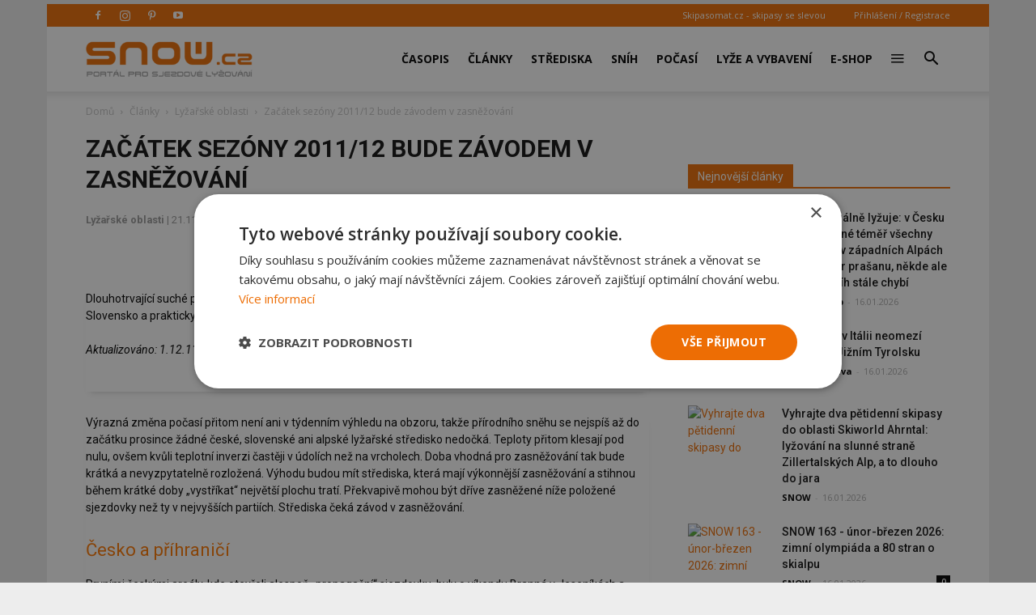

--- FILE ---
content_type: text/html; charset=UTF-8
request_url: https://snow.cz/clanek/1581-zacatek-sezony-2011-12-bude-zavodem-v-zasnezovani
body_size: 18800
content:

<!DOCTYPE html PUBLIC "-//W3C//DTD XHTML+RDFa 1.0//EN" "http://www.w3.org/MarkUp/DTD/xhtml-rdfa-1.dtd"><html xml:lang="cs" lang="cs">
<head>
<meta http-equiv="Content-Type" content="text/html; charset=utf-8" />
<meta name="robots" content="index, follow" />
<meta name="author" content="Radek Holub" />
<meta name="keywords" content="Lyžařské oblasti, články, lyžování, lyže, sjezdové lyžování, carving, skialp, snowboard, běžky, běžecké lyžování, freeski" />
<meta name="description" content="Články na lyžařském portále SNOW.CZ na téma Lyžařské oblasti. Čtěte celý článek Začátek sezóny 2011/12 bude závodem v zasněžování" />
<meta property="og:title" content="Začátek sezóny 2011/12 bude závodem v zasněžování" />
<meta property="og:url" content="https://snow.cz/clanek/1581-zacatek-sezony-2011-12-bude-zavodem-v-zasnezovani" />
<meta property="og:type" content="article" />
<meta property="og:site_name" content="SNOW.CZ - vše o lyžování" />
<meta name="viewport" content="width=device-width, initial-scale=1.0" />
<meta property="og:description" content="Články na lyžařském portále SNOW.CZ na téma Lyžařské oblasti. Čtěte celý článek Začátek sezóny 2011/12 bude závodem v zasněžování" />
<meta property="og:image" content="https://farm7.staticflickr.com/6042/6371042217_7b0aa26db5_o.jpg" />

            <script>
                window.dataLayer = window.dataLayer || [];
                
                let initPush = {
    "visitorType": "new",
    "visitorLoginState": "visitor",
    "pageType": "article"
};
                
                console.log(initPush);
		        dataLayer.push(initPush);                
            </script>
            
            <!-- Google Tag Manager -->
            <script>(function(w,d,s,l,i){w[l]=w[l]||[];w[l].push({'gtm.start':
            new Date().getTime(),event:'gtm.js'});var f=d.getElementsByTagName(s)[0],
            j=d.createElement(s),dl=l!='dataLayer'?'&l='+l:'';j.async=true;j.src=
            'https://www.googletagmanager.com/gtm.js?id='+i+dl;f.parentNode.insertBefore(j,f);
            })(window,document,'script','dataLayer', 'GTM-5NQFX5HN');</script>
            <!-- End Google Tag Manager -->            
		
<link rel="stylesheet" href="/css/jquery/fancybox/jquery.fancybox.css?v=1496659703" type="text/css" media="screen" />
<link rel="stylesheet" href="/css/jquery/jquery-ui-1.10.0.custom.css?v=1496659703" type="text/css" media="screen" />

<script type="text/javascript" src="https://ajax.googleapis.com/ajax/libs/jquery/1.9.1/jquery.min.js"></script>
<script type="text/javascript" src="https://ajax.googleapis.com/ajax/libs/jqueryui/1.9.2/jquery-ui.min.js"></script>
<script type="text/javascript" src="/js/jquery/asyncFormValidation.js?v=1477924510"></script>
<script type="text/javascript" src="/js/jquery/jquery.fancybox.js?v=1477924510"></script>
<script type="text/javascript" src="//code.jquery.com/jquery-migrate-1.1.1.min.js"></script>

<script type="text/javascript">
//<![CDATA[
$(document).ready(function() {
    
			 $('.auto-submit-star').rating({
			 	callback: function(value, link){

			  		$.get('/articles/index/rate-article/id_articles_articles/1581', {value: this.value}, function(data){ eval(data); });
			  	}
			 });
			
    	hs.graphicsDir = '/js/highslide/graphics/';
				hs.align = 'center';
				hs.transitions = ['expand', 'crossfade'];
				hs.fadeInOut = true;
				hs.dimmingOpacity = 0.8;
				hs.outlineType = 'rounded-white';
				hs.captionEval = 'this.thumb.alt';
				hs.marginBottom = 105 // make room for the thumbstrip and the controls
				hs.numberPosition = 'caption';

				hs.Expander.prototype.onBeforeExpand = function() {
					$('object,embed,iframe').css('visibility','hidden');
				};

				hs.Expander.prototype.onBeforeClose = function (sender) {
					$('object,embed,iframe').css('visibility','visible');

					// pro multiple drag and drop - oznaceni naposledy vybrane fotky pri ukonceni highslide
					if ($('#list_searched').length > 0) {
						$.fn.drag_drop_selectable.selectNone('list_searched');
						dds = $(sender.a).parent().attr('dds');
						$.fn.drag_drop_selectable.select(dds);
					}
			  	};

				// Add the slideshow providing the controlbar and the thumbstrip
				hs.addSlideshow({
					//slideshowGroup: 'group1',
					interval: 5000,
					repeat: false,
					useControls: true,
					overlayOptions: {
						className: 'text-controls',
						position: 'bottom center',
						relativeTo: 'viewport',
						offsetY: -60

					},
					thumbstrip: {
						position: 'bottom center',
						mode: 'horizontal',
						relativeTo: 'viewport'
					}
				});
		
    Default_Form_DialogLogin_afv = $("#Default_Form_DialogLogin").asyncFormValidation({"url":"\/scripts\/formValidation.php?formClass=Default_Form_DialogLogin"});
    Default_Form_DialogRegister_afv = $("#Default_Form_DialogRegister").asyncFormValidation({"url":"\/scripts\/formValidation.php?formClass=Default_Form_DialogRegister"});
    $(".login-dialog-link").fancybox({"width":"680","minHeight":"710","autoSize":false,"modal":true,"showCloseButton":true,"afterShow":function() {
                    $('.fancybox-skin').append('<a title="Close" class="fancybox-item fancybox-close" href="javascript:jQuery.fancybox.close();"></a>');
                }});
    loginDialog()
});
//]]>

</script><link href="/favicon.ico" rel="icon" type="image/png" />
<link href="/min/80e0935c94010c7a533a0972f10be7f0.css" media="screen" rel="stylesheet" type="text/css" />
<link href="//fonts.googleapis.com/css?family=Open Sans:300italic,400,400italic,600,600italic,700|Roboto:300,400,400italic,500,500italic,700,900&amp;ver=8.1" media="screen" rel="stylesheet" type="text/css" />
<link href="/min/f44a7e5987c279705d3d264d32861f21.css" media="screen" rel="stylesheet" type="text/css" />
<link href="/feed/articles/atom.xml" rel="alternate" type="application/atom+xml" title="SNOW.CZ - články ATOM" />
<link href="/feed/articles_seznam/atom.xml" rel="alternate" type="application/atom+xml" title="SNOW.CZ - seznam doporučuje ATOM" />
<link href="/feed/forum/atom.xml" rel="alternate" type="application/atom+xml" title="SNOW.CZ - forum ATOM" />
<link href="/feed/reports/atom.xml" rel="alternate" type="application/atom+xml" title="SNOW.CZ - reporty ATOM" />
<link href="/feed/reviews/atom.xml" rel="alternate" type="application/atom+xml" title="SNOW.CZ - recenze ATOM" />
<link href="/feed/analyzer/atom.xml" rel="alternate" type="application/atom+xml" title="SNOW.CZ - lyžařské analýzy ATOM" />
<link href="/feed/photogaleries/atom.xml" rel="alternate" type="application/atom+xml" title="SNOW.CZ - fotogalerie ATOM" />
<link href="/feed/videogaleries/atom.xml" rel="alternate" type="application/atom+xml" title="SNOW.CZ - videogalerie ATOM" />
<link href="/feed/articles/rss.xml" rel="alternate" type="application/rss+xml" title="SNOW.CZ - články RSS" />
<link href="/feed/articles_seznam/rss.xml" rel="alternate" type="application/rss+xml" title="SNOW.CZ - seznam doporučuje RSS" />
<link href="/feed/forum/rss.xml" rel="alternate" type="application/rss+xml" title="SNOW.CZ - forum RSS" />
<link href="/feed/reports/rss.xml" rel="alternate" type="application/rss+xml" title="SNOW.CZ - reporty RSS" />
<link href="/feed/reviews/rss.xml" rel="alternate" type="application/rss+xml" title="SNOW.CZ - recenze RSS" />
<link href="/feed/analyzer/rss.xml" rel="alternate" type="application/rss+xml" title="SNOW.CZ - lyžařské analýzy RSS" />
<link href="/feed/photogaleries/rss.xml" rel="alternate" type="application/rss+xml" title="SNOW.CZ - fotogalerie RSS" />
<link href="/feed/videogaleries/rss.xml" rel="alternate" type="application/rss+xml" title="SNOW.CZ - videogalerie RSS" />
<script type="text/javascript" src="/min/a75ca4ef4422d576555dbf65dee5aeba.js"></script>
<script type="text/javascript">
    //<![CDATA[
    var switchTo5x=true;    //]]>
</script>
<script type="text/javascript" src="https://ws.sharethis.com/button/buttons.js"></script>
<script type="text/javascript">
    //<![CDATA[
    stLight.options({	publisher: "9aef2895-331a-43f6-b848-4459792ada46"});    //]]>
</script>
<script type="text/javascript">
    //<![CDATA[
    
                adocean.init( {"emiter":"cz.adocean.pl","id":"qyqsIrcWTUOUVS3gvrLS7VfVQXyYVocouDa6TTtO.Yb.t7","lazy_loading":1,"advert_title":"","refresh_interval":30,"master":"7_5FgUlxPYS44VWo0SiNdetHwgvTjp3DbaWA4kyqEv7.a7"});
                $.cookie( 'sw', screen.width);        
                //]]>
</script><meta property="fb:app_id" content="132456338953">
<meta property="fb:pages" content="128204128485">

<script id="mcjs">!function(c,h,i,m,p){m=c.createElement(h),p=c.getElementsByTagName(h)[0],m.async=1,m.src=i,p.parentNode.insertBefore(m,p)}(document,"script",https://chimpstatic.com/mcjs-connected/js/users/2faa4fa79afa06e74ca23446c/078e567934fbe140933c348ee.js);</script>

<title>Začátek sezóny 2011/12 bude závodem v zasněžování - Lyžařské oblasti - Články o lyžování na SNOW.cz - SNOW.cz</title>

<script>
    // show menu after scroll
    var tds_snap_menu="snap";

    // nutne pro spravne zobrazeni fotek u clanku
    var td_animation_stack_effect="type0";
    var tds_animation_stack=true;
    var td_animation_stack_specific_selectors=".entry-thumb, img";
    var td_animation_stack_general_selectors=".td-animation-stack img, .td-animation-stack .entry-thumb, .post img";
</script>

</head>
<body class="desktop brand  td-boxed-layout td_category_template_4 td-animation-stack-type0 layout-portal">


<!-- Google Tag Manager (noscript) -->
<noscript><iframe src='https://www.googletagmanager.com/ns.html?id=GTM-5NQFX5HN' height='0' width='0' style='display:none;visibility:hidden'></iframe></noscript>
<!-- End Google Tag Manager (noscript) -->
        <div id="fb-root"></div>
<script>(function(d, s, id) {
      var js, fjs = d.getElementsByTagName(s)[0];
      if (d.getElementById(id)) return;
      js = d.createElement(s); js.id = id;
      js.src = "//connect.facebook.net/cs_CZ/sdk.js#xfbml=1&version=v2.0&appId=353788294754238";
      fjs.parentNode.insertBefore(js, fjs);
    }(document, 'script', 'facebook-jssdk'));</script>

<div id='overlay'>
	<div id='img-load'></div>
</div>

<div class="td-scroll-up">
	<i class="td-icon-menu-up"></i>
</div>


<div class="td-menu-background"></div>
<div id="td-mobile-nav" style="min-height: 679px;">
	<div class="td-mobile-container">
		<!-- mobile menu top section -->
		<div class="td-menu-socials-wrap">
			<!-- socials -->
			<div class="td-menu-socials">
                        <span class="td-social-icon-wrap"> <a target="_blank" href="https://www.facebook.com/casopis.snow" title="Facebook">
                <i class="td-icon-font td-icon-facebook"></i>
            </a></span>
                        <span class="td-social-icon-wrap"> <a target="_blank" href="https://www.instagram.com/casopis.snow" title="Instagram">
                <i class="td-icon-font td-icon-instagram"></i>
            </a></span>
                        <span class="td-social-icon-wrap"> <a target="_blank" href="https://cz.pinterest.com/snowmediacz" title="Pinterest">
                <i class="td-icon-font td-icon-pinterest"></i>
            </a></span>
                        <span class="td-social-icon-wrap"> <a target="_blank" href="https://youtube.com/user/SNOWtelevision" title="Youtube">
                <i class="td-icon-font td-icon-youtube"></i>
            </a></span>
                        </div>
			<!-- close button -->
			<div class="td-mobile-close">
				<a href="#"><i class="td-icon-close-mobile"></i></a>
			</div>
		</div>

		<!-- login section -->
		<div class="td-menu-login-section">

		            			<div class="td-guest-wrap">
        				<div class="td-menu-avatar">
        					<div class="td-avatar-container">
        						<img alt="" src="https://farm3.static.flickr.com/2458/3597956888_65e3d332be_o.png"
        							class="avatar avatar-80 photo avatar-default" width="80"
        							height="80">
        					</div>
        				</div>
        				<div class="td-menu-login">
        					<a href='#login-dialog-box' class='login-dialog-link'>Přihlášení / Registrace</a>        				</div>
        			</div>
    			    				</div>

		<!-- menu section -->
		<div class="td-mobile-content">
			<div class="menu-top-menu-snow-container">
				<ul id="menu-top-menu-snow" class="td-mobile-main-menu">					    
						<li  class="menu-item menu-eshop menu-item-has-children" ><a
 class=" td-link-element-after"  href="/casopis"  title="Časopis o lyžování" >Časopis <i class='td-icon-menu-right td-element-after'></i></a>
<ul class='sub-menu'>
<li  class="menu-item menu-item-first" ><a
 href="/casopis/aktualni-cislo"  title="Aktuální vydání časopisu SNOW" >Aktuální číslo SNOW</a>
</li>
<li  class="menu-item " ><a
 href="/casopis/predplatne"  title="Předplatné časopisu SNOW, NORDIC a SWISSmag" >Objednat předplatné</a>
</li>
<li  class="menu-item " ><a
 href="/mojepredplatne" >Proč si předplatit?</a>
</li>
<li  class="menu-item " ><a
 href="/eshop/snow-kolekce"  title="E-shop pro předplatitele - nákup za SNOWbony" >E-shop pro předplatitele</a>
</li>
<li  class="menu-item " ><a
 href="/eshop/kategorie/10-snow" >Objednat 1 číslo SNOW</a>
</li>
<li  class="menu-item " ><a
 href="/casopis/prodejci"  title="Prodejní místa časopisu SNOW - sportovní obchody a trafiky" >Kde koupit časopis SNOW</a>
</li>
<li  class="menu-item " ><a
 href="/casopis/harmonogram" >Harmonogram 2025/26</a>
</li>
</ul>
</li>
<li  class="menu-item menu-portal menu-item-has-children" ><a
 class=" td-link-element-after"  href="/clanky"  title="Články o lyžování" >Články <i class='td-icon-menu-right td-element-after'></i></a>
<ul class='sub-menu'>
<li  class="menu-item " ><a
 href="/skupiny/2-sjezdove-lyzovani"  title="Články o sjezdovém lyžování" >Sjezdové lyžování</a>
</li>
<li  class="menu-item " ><a
 href="/tagy/81-bezecke-lyzovani"  title="Články o běžeckém lyžování" >Běžecké lyžování</a>
</li>
<li  class="menu-item " ><a
 href="/skupiny/14-lyzarske-vybaveni"  title="Články o vybavení na lyže" >Lyžařské vybavení</a>
</li>
<li  class="menu-item " ><a
 href="/skupiny/7-lyzarske-oblasti"  title="Články o lyžařských střediscích" >Lyžařské oblasti</a>
</li>
<li  class="menu-item " ><a
 href="/skupiny/15-zavodni-lyzovani"  title="Články o závodním lyžování" >Závodní lyžování</a>
</li>
<li  class="menu-item " ><a
 href="/skupiny/17-snowbiz" >SNOWbiz - horský byznys</a>
</li>
</ul>
</li>
<li  class="menu-item menu-skicentre menu-item-has-children" ><a
 class=" td-link-element-after"  href="/lyzovani"  title="Lyžování - přehled lyžařských středisek" >Střediska <i class='td-icon-menu-right td-element-after'></i></a>
<ul class='sub-menu'>
<li  class="menu-item menu-item-first" ><a
 href="/strediska/reporty"  title="Aktuální informace z lyžařských středisek" >Aktuální reporty</a>
</li>
<li  class="menu-item " ><a
 href="/lyzovani"  title="Popis lyžařských středisek" >Atlas středisek</a>
</li>
<li  class="menu-item " ><a
 href="/webkamery"  title="Webkamery v lyžařských centrech" >Webkamery</a>
</li>
<li  class="menu-item link-zajezdy hide-seznam" ><a
 href="/zajezdy"  title="Lyžařské zájezdy" >Zájezdy</a>
</li>
</ul>
</li>
<li  class="menu-item menu-skicentre menu-item-has-children" ><a
 class=" td-link-element-after"  href="/snih-stav-snehu"  title="Sněhové zpravodajství, sníh na horách" >Sníh <i class='td-icon-menu-right td-element-after'></i></a>
<ul class='sub-menu'>
<li  class="menu-item menu-item-first" ><a
 href="/snih-stav-snehu/index/order/open_km"  title="Přehled středisek s největším počtem otevřených sjezdovek" >Nejvíce otevřených sjezdovek</a>
</li>
<li  class="menu-item " ><a
 href="/snih-stav-snehu/zeme/1-rakousko/0/order/season_start"  title="Sníh v Rakousku" >Začátek sezóny v Rakousku</a>
</li>
<li  class="menu-item " ><a
 href="/snih-stav-snehu/zeme/34-italie/0/order/season_start"  title="Sníh v Itálii" >Začátek sezóny v Itálii</a>
</li>
<li  class="menu-item " ><a
 href="/snih-stav-snehu/zeme/1-rakousko/0/order/season_end" >Konec sezóny v Rakousku</a>
</li>
<li  class="menu-item " ><a
 href="/snih-stav-snehu/zeme/34-italie/0/order/season_end" >Konec sezóny v Itálii</a>
</li>
</ul>
</li>
<li  class="menu-item menu-skicentre menu-item-has-children" ><a
 class=" td-link-element-after"  href="/predpoved-pocasi"  title="Předpověď počasí" >Počasí <i class='td-icon-menu-right td-element-after'></i></a>
<ul class='sub-menu'>
<li  class="menu-item menu-item-first" ><a
 href="/predpoved-pocasi/order/name/source/zamg"  title="Předpověď počasí pro hory a Alpy" >Horská předpověď počasí</a>
</li>
<li  class="menu-item " ><a
 href="/predpoved-pocasi/order/new_snow/source/ski" >Předpověď nejvíce nového sněhu</a>
</li>
<li  class="menu-item " ><a
 href="/predpoved-pocasi/order/sunshine/source/ski" >Předpověď nejvíce slunce</a>
</li>
</ul>
</li>
<li  class="menu-item menu-market menu-item-has-children" ><a
 class=" td-link-element-after"  href="/tagy/145-lyzarske-vybaveni"  title="Lyžařské vybavení" >Lyže a vybavení <i class='td-icon-menu-right td-element-after'></i></a>
<ul class='sub-menu'>
<li  class="menu-item " ><a
 href="/tagy/373-novinky-ve-vybaveni"  title="Novinky ve vybavení" >Novinky ve vybavení</a>
</li>
<li  class="menu-item " ><a
 href="/tagy/147-test-lyzi"  title="Testy lyží" >Testy lyží</a>
</li>
<li  class="menu-item " ><a
 href="/tagy/1669-recenze"  title="Recenze lyžařského vybavení" >Recenze lyžařského vybavení</a>
</li>
<li  class="menu-item " ><a
 href="/diskuze/61-bazar-lyzarskeho-vybaveni"  title="Bazar lyží a lyžařského vybavení" >Bazar</a>
</li>
</ul>
</li>
<li  class="menu-item menu-eshop hide-seznam" ><a
 href="/eshop"  title="E-shop - dárky pro předplatitele" >E-shop</a>
</li>
<li  class="menu-item menu-portal menu-item-has-children" ><a
 class=" td-link-element-after"  title="Ostatní" ><i class="td-icon-font td-icon-mobile td-icon-mobile-others"></i> <i class='td-icon-menu-right td-element-after'></i></a>
<ul class='sub-menu'>
<li  class="menu-item menu-portalmenu-item-first" ><a
 href="/diskuze" >Diskuze</a>
</li>
<li  class="menu-item " ><a
 href="/fotogalerie"  title="Fotografie z lyžování" >Fotogalerie</a>
</li>
<li  class="menu-item " ><a
 href="/kalendar"  title="Kalendář lyžařských akcí" >Kalendář</a>
</li>
<li  class="menu-item " ><a
 href="/casopis/kontakty"  title="Kontakty - redakce SNOW" >Kontakty</a>
</li>
</ul>
</li>
					</ul>
			</div>
		</div>
	</div>
</div>
<div class="td-search-background"></div>
<div class="td-search-wrap-mob">
	<div class="td-drop-down-search"
		aria-labelledby="td-header-search-button">
		<form method="get" class="td-search-form" id="cse-search-box-mobile"
			action="/vyhledavani">
			<!-- close button -->
			<div class="td-search-close">
				<a href="#"><i class="td-icon-close-mobile"></i></a>
			</div>
			<div role="search" class="td-search-input">
				<span>Vyhledávání</span> 
				<input type="hidden" name="formId" value="cse-search-box-mobile" />
			    <input type="hidden" name="cx" value="partner-pub-7852788872903926:5t6ed0-1676" />
				<input type="hidden" name="cof" value="FORID:11" />
				<input type="hidden" name="ie" value="UTF-8" />
				<input id="td-header-search-mob" name="q"
					autocomplete="off" type="text">
			</div>
		</form>
		<div id="td-aj-search-mob"></div>
	</div>
</div>
<div id="td-outer-wrap" class="td-theme-wrap">

    
<div class="banner-leader"><!-- banner -->
    <div class='banner-wrapper'><div class='banner'>
            <!-- articles leader -->
            <div id='adoceanczkkjkgxsops'></div>
            <script type='text/javascript'>
                adocean.addZone( 'slave', 'leader', 'adoceanczkkjkgxsops', 0);
            </script></div></div></div><!-- konec banner -->

<div class="td-header-wrap td-header-style-7">

	<!-- top menu full -->
    	<div class="td-header-top-menu-full td-container-wrap ">
		<div class="td-container td-header-row td-header-top-menu">

			<div class="top-bar-style-2">
				<div class="td-header-sp-top-widget">
				    					<span class="td-social-icon-wrap"> 
					   <a target="_blank" rel="nofollow" href="https://www.facebook.com/casopis.snow"
					       title="Facebook"> <i
							class="td-icon-font td-icon-facebook"></i>
					   </a>
					</span>
										<span class="td-social-icon-wrap"> 
					   <a target="_blank" rel="nofollow" href="https://www.instagram.com/casopis.snow"
					       title="Instagram"> <i
							class="td-icon-font td-icon-instagram"></i>
					   </a>
					</span>
										<span class="td-social-icon-wrap"> 
					   <a target="_blank" rel="nofollow" href="https://cz.pinterest.com/snowmediacz"
					       title="Pinterest"> <i
							class="td-icon-font td-icon-pinterest"></i>
					   </a>
					</span>
										<span class="td-social-icon-wrap"> 
					   <a target="_blank" rel="nofollow" href="https://youtube.com/user/SNOWtelevision"
					       title="Youtube"> <i
							class="td-icon-font td-icon-youtube"></i>
					   </a>
					</span>
									</div>
				<div class="td-header-sp-top-menu">
					<div class="menu-top-container">
						<div class="top-header-menu sf-js-enabled">
						    <ul>
	<li><a href="https://skipasomat.cz" target="_blank"
	title="Skipasy se slevou">Skipasomat.cz - skipasy se slevou</a></li>
</ul>
						</div>
					</div>								
					    					<ul class='top-header-menu td_ul_login sf-js-enabled'>
    					   <li><a href='#login-dialog-box' class='login-dialog-link'>Přihlášení / Registrace</a></li>
    					</ul>
    															
				</div>
			</div>
		</div>
	</div>
    	<!-- top menu end -->

	<!-- main menu -->
	<div class="td-header-menu-wrap-full td-container-wrap">
		<div class="td-header-menu-wrap td-header-gradient">
			<div class="td-container td-header-row td-header-main-menu">
                				<div class="td-header-sp-logo">
                    					<div class="td-logo">
						<a class="td-main-logo" href="https://snow.cz">
							<img class="td-retina-data td-retina-version"
							data-retina="/files/logo.png?v=1571691181" title="SNOW.CZ"
							src="/files/logo.png?v=1571691181" alt="snow.cz logo">
                            <span
							class="td-visual-hidden">SNOW.CZ</span>
						</a>
					</div>
				</div>
                				<div id="td-header-menu" role="navigation">
					<div id="td-top-mobile-toggle">
						<a href="#" title="zobrazit menu"><i class="td-icon-font td-icon-mobile"></i></a>
					</div>
                    <div class="td-main-menu-logo td-logo-in-header td-logo-sticky">
                        <a class="td-mobile-logo td-sticky-mobile" href="https://snow.cz">
                            <img class="td-retina-data td-retina-version" title="SNOW.CZ"
                                 data-retina="/images/frontend/logo-mobile.png?v=1571918384"
                                 src="/images/frontend/logo-mobile.png?v=1571918384" alt="snow.cz logo mobile">
                        </a>
                    </div>
                    					<div class="menu-top-menu-snow-container">
                        <ul class="sf-menu sf-js-enabled">	
						    <li class='menu-item td-menu-item td-mega-menu menu-eshop has-submenu'><a class="menu-eshop sf-with-ul level_0" href="/casopis"  title="Časopis o lyžování" >Časopis</a>
            
    <ul class='sub-menu'>
        <li>
            <div class='td-mega-grid'>
                <div class='td_block_wrap td_block_mega_menu'>
                    <div class='td_mega_menu_sub_cats'>
                        <div class='block-mega-child-cats'>
<a  href="/casopis/aktualni-cislo"  title="Aktuální vydání časopisu SNOW" >Aktuální číslo SNOW</a>
	

<a  href="/casopis/predplatne"  title="Předplatné časopisu SNOW, NORDIC a SWISSmag" >Objednat předplatné</a>
	

<a  href="/mojepredplatne" >Proč si předplatit?</a>
	

<a  href="/eshop/snow-kolekce"  title="E-shop pro předplatitele - nákup za SNOWbony" >E-shop pro předplatitele</a>
	

<a  href="/eshop/kategorie/10-snow" >Objednat 1 číslo SNOW</a>
	

<a  href="/casopis/prodejci"  title="Prodejní místa časopisu SNOW - sportovní obchody a trafiky" >Kde koupit časopis SNOW</a>
	

<a  href="/casopis/harmonogram" >Harmonogram 2025/26</a>
	

                        </div>
                    </div>
            
                    <div class="td_block_inner">
                        <div class="td-mega-row">
                        <div class='td-mega-span'><h3 class=''><a class=" text-above " href="/casopis/aktualni-cislo" ><span class='text'>Aktuální vydání časopisu SNOW</span><img src='https://live.staticflickr.com/65535/55043327032_7c7328e74c_o.jpg' title='Aktuální vydání časopisu SNOW'/><div class='clearb'></div></a>
</h3>	

</div><div class='td-mega-span'><h3 class=''><a class=" text-above " href="/eshop/snow-kolekce"  title="Kolekce dárků pro předplatitele SNOW a NORDIC" ><span class='text'>Dárky pro předplatitele</span><img src='https://live.staticflickr.com/65535/54185033253_597c6efcb4_o.jpg' title='Dárky pro předplatitele'/><div class='clearb'></div></a>
</h3>	

</div><div class='td-mega-span'><h3 class=''><a class=" text-above " href="/tagy/15-souteze" ><span class='text'>Soutěže pro čtenáře</span><img src='https://live.staticflickr.com/65535/54963125088_24792ec5ce_o.jpg' title='Soutěže pro čtenáře'/><div class='clearb'></div></a>
</h3>	

</div><div class='td-mega-span'></div>                        </div>
                    </div>
                </div>
            </div>
          </li>
      </ul>
	

</li><li class='menu-item td-menu-item td-mega-menu menu-portal has-submenu'><a class="menu-portal sf-with-ul level_0" href="/clanky"  title="Články o lyžování" >Články</a>
            
    <ul class='sub-menu'>
        <li>
            <div class='td-mega-grid'>
                <div class='td_block_wrap td_block_mega_menu'>
                    <div class='td_mega_menu_sub_cats'>
                        <div class='block-mega-child-cats'>
<a  href="/skupiny/2-sjezdove-lyzovani"  title="Články o sjezdovém lyžování" >Sjezdové lyžování</a>
	

<a  href="/tagy/81-bezecke-lyzovani"  title="Články o běžeckém lyžování" >Běžecké lyžování</a>
	

<a  href="/skupiny/14-lyzarske-vybaveni"  title="Články o vybavení na lyže" >Lyžařské vybavení</a>
	

<a  href="/skupiny/7-lyzarske-oblasti"  title="Články o lyžařských střediscích" >Lyžařské oblasti</a>
	

<a  href="/skupiny/15-zavodni-lyzovani"  title="Články o závodním lyžování" >Závodní lyžování</a>
	

<a  href="/skupiny/17-snowbiz" >SNOWbiz - horský byznys</a>
	

                        </div>
                    </div>
            
                    <div class="td_block_inner">
                        <div class="td-mega-row">
                        <div class='td-mega-span'><h3 class=''><a class=" text-above " href="/tagy/66-vyber-vybaveni"  title="Jak vybrat lyže, lyžařské boty..." ><span class='text'>Jak vybrat lyžařské vybavení</span><img src='https://live.staticflickr.com/65535/48919093483_f6fb90066b_o.jpg' title='Jak vybrat lyžařské vybavení'/><div class='clearb'></div></a>
</h3>	

</div><div class='td-mega-span'><h3 class=''><a class=" text-above " href="/tagy/104-novinky-v-lyzarskych-strediscich"  title="Novinky z lyžařských středisek 2025/26" ><span class='text'>Novinky ze středisek 2025/26</span><img src='https://live.staticflickr.com/65535/53253918442_30c72695c0_o.jpg' title='Novinky ze středisek 2025/26'/><div class='clearb'></div></a>
</h3>	

</div><div class='td-mega-span'><h3 class=''><a class=" text-above " href="/tagy/10-skialpinismus"  title="Skialpinismus a skitouring" ><span class='text'>Tipy pro skialpinisty</span><img src='https://live.staticflickr.com/65535/52394913619_bb4cdaa107_o.jpg' title='Tipy pro skialpinisty'/><div class='clearb'></div></a>
</h3>	

</div><div class='td-mega-span'><h3 class=''><a class=" text-above " href="/tagy/1195-snow-wikipedie-vyuka-a-technika-lyzovani"  title="Tipy pro zlepšení jízdy na lyžích" ><span class='text'>Jak se učit lyžovat a zlepšovat</span><img src='https://live.staticflickr.com/1963/44532086285_328af1db6f_o.jpg' title='Jak se učit lyžovat a zlepšovat'/><div class='clearb'></div></a>
</h3>	

</div><div class='td-mega-span'></div><div class='td-mega-span'></div>                        </div>
                    </div>
                </div>
            </div>
          </li>
      </ul>
	

</li><li class='menu-item td-menu-item td-mega-menu menu-skicentre has-submenu'><a class="menu-skicentre sf-with-ul level_0" href="/lyzovani"  title="Lyžování - přehled lyžařských středisek" >Střediska</a>
            
    <ul class='sub-menu'>
        <li>
            <div class='td-mega-grid'>
                <div class='td_block_wrap td_block_mega_menu'>
                    <div class='td_mega_menu_sub_cats'>
                        <div class='block-mega-child-cats'>
<a  href="/strediska/reporty"  title="Aktuální informace z lyžařských středisek" >Aktuální reporty</a>
	

<a  href="/lyzovani"  title="Popis lyžařských středisek" >Atlas středisek</a>
	

<a  href="/webkamery"  title="Webkamery v lyžařských centrech" >Webkamery</a>
	

<a class="link-zajezdy hide-seznam" href="/zajezdy"  title="Lyžařské zájezdy" >Zájezdy</a>
	

                        </div>
                    </div>
            
                    <div class="td_block_inner">
                        <div class="td-mega-row">
                        <div class='td-mega-span'><h3 class=''><a class=" text-above " href="/snowtour" ><span class='text'>SNOW tour - tipy</span><img src='https://live.staticflickr.com/65535/53912366120_eb9e97f053_o.jpg' title='SNOW tour - tipy'/><div class='clearb'></div></a>
</h3>	

</div><div class='td-mega-span'><h3 class=''><a >Nejnavštěvovanější země</a>
</h3><div class="td_mega_menu_list"><h4 class=''><a class=" text-right " href="/lyzovani/zeme/13-cesko"  title="Lyžování v Česku" ><img src='https://live.staticflickr.com/1866/44057582324_b7aab9593b_o.png' title='Česko'/><span class='text'>Česko</span><div class='clearb'></div></a>
</h4>	

<h4 class=''><a class=" text-right " href="/lyzovani/zeme/42-slovensko"  title="Lyžování na Slovensku" ><img src='https://live.staticflickr.com/1894/43866933105_b081a6ffc4_o.png' title='Slovensko'/><span class='text'>Slovensko</span><div class='clearb'></div></a>
</h4>	

<h4 class=''><a class=" text-right " href="/lyzovani/zeme/1-rakousko"  title="Lyžování v Rakousku" ><img src='https://live.staticflickr.com/1857/43866949815_faa7d07208_o.png' title='Rakousko'/><span class='text'>Rakousko</span><div class='clearb'></div></a>
</h4>	

<h4 class=''><a class=" text-right " href="/lyzovani/zeme/34-italie"  title="Lyžování v Itálii" ><img src='https://live.staticflickr.com/1871/29840137197_9a86d7d8e9_o.png' title='Itálie'/><span class='text'>Itálie</span><div class='clearb'></div></a>
</h4>	

</div>
	

</div><div class='td-mega-span'><h3 class=''><a >Další navštěvované země</a>
</h3><div class="td_mega_menu_list"><h4 class=''><a class=" text-right " href="/lyzovani/zeme/23-francie"  title="Lyžování ve Francii" ><img src='https://live.staticflickr.com/1882/43871545505_5da004e87b_o.png' title='Francie'/><span class='text'>Francie</span><div class='clearb'></div></a>
</h4>	

<h4 class=''><a class=" text-right " href="/lyzovani/zeme/28-svycarsko"  title="Lyžování ve Švýcarsku" ><img src='https://live.staticflickr.com/1878/29844852467_16572bafb4_o.png' title='Švýcarsko'/><span class='text'>Švýcarsko</span><div class='clearb'></div></a>
</h4>	

<h4 class=''><a class=" text-right " href="/lyzovani/zeme/20-nemecko"  title="Lyžování v Německu" ><img src='https://live.staticflickr.com/1955/43629730860_5dcde64c7b_o.png' title='Německo'/><span class='text'>Německo</span><div class='clearb'></div></a>
</h4>	

<h4 class=''><a class=" text-right " href="/lyzovani/zeme/439-slovinsko"  title="Lyžování ve Slovinsku" ><img src='https://live.staticflickr.com/1954/45446940201_772e7feec3_o.png' title='Slovinsko'/><span class='text'>Slovinsko</span><div class='clearb'></div></a>
</h4>	

</div>
	

</div><div class='td-mega-span'></div><div class='td-mega-span'></div><div class='td-mega-span'></div><div class='td-mega-span'></div><div class='td-mega-span'></div>                        </div>
                    </div>
                </div>
            </div>
          </li>
      </ul>
	

</li><li class='menu-item td-menu-item td-mega-menu menu-skicentre has-submenu'><a class="menu-skicentre sf-with-ul level_0" href="/snih-stav-snehu"  title="Sněhové zpravodajství, sníh na horách" >Sníh</a>
            
    <ul class='sub-menu'>
        <li>
            <div class='td-mega-grid'>
                <div class='td_block_wrap td_block_mega_menu'>
                    <div class='td_mega_menu_sub_cats'>
                        <div class='block-mega-child-cats'>
<a  href="/snih-stav-snehu/index/order/open_km"  title="Přehled středisek s největším počtem otevřených sjezdovek" >Nejvíce otevřených sjezdovek</a>
	

<a  href="/snih-stav-snehu/zeme/1-rakousko/0/order/season_start"  title="Sníh v Rakousku" >Začátek sezóny v Rakousku</a>
	

<a  href="/snih-stav-snehu/zeme/34-italie/0/order/season_start"  title="Sníh v Itálii" >Začátek sezóny v Itálii</a>
	

<a  href="/snih-stav-snehu/zeme/1-rakousko/0/order/season_end" >Konec sezóny v Rakousku</a>
	

<a  href="/snih-stav-snehu/zeme/34-italie/0/order/season_end" >Konec sezóny v Itálii</a>
	

                        </div>
                    </div>
            
                    <div class="td_block_inner">
                        <div class="td-mega-row">
                        <div class='td-mega-span'><h3 class=''><a >Sníh střední Evropa</a>
</h3><div class="td_mega_menu_list"><h4 class=''><a class=" text-right " href="/snih-stav-snehu/zeme/13-cesko/0/order/open_km"  title="Sněhové zpravodajství Česko" ><img src='https://live.staticflickr.com/1898/44061996774_03a63a9aa2_o.png' title='Česko'/><span class='text'>Česko</span><div class='clearb'></div></a>
</h4>	

<h4 class=''><a class=" text-right " href="/snih-stav-snehu/zeme/42-slovensko/0/order/open_km"  title="Sněhové zpravodajství Slovensko" ><img src='https://live.staticflickr.com/1851/44731800342_c062fa40ae_o.png' title='Slovensko'/><span class='text'>Slovensko</span><div class='clearb'></div></a>
</h4>	

<h4 class=''><a class=" text-right " href="/snih-stav-snehu/zeme/469-polsko/0/order/open_km"  title="Sníh v Polsku" ><img src='https://live.staticflickr.com/65535/50651772053_89c2ee350a_o.png' title='Polsko'/><span class='text'>Polsko</span><div class='clearb'></div></a>
</h4>	

<h4 class=''><a class=" text-right " href="/snih-stav-snehu/zeme/20-nemecko/0/order/open_km"  title="Sníh Německo" ><img src='https://live.staticflickr.com/65535/50652534371_5e0c1950c9_o.png' title='Německo'/><span class='text'>Německo</span><div class='clearb'></div></a>
</h4>	

</div>
	

</div><div class='td-mega-span'><h3 class=''><a >Sníh Alpy</a>
</h3><div class="td_mega_menu_list"><h4 class=''><a class=" text-right " href="/snih-stav-snehu/zeme/1-rakousko/0/order/open_km"  title="Sněhové zpravodajství Rakousko" ><img src='https://live.staticflickr.com/1849/43871789775_b14c431d1d_o.png' title='Rakousko'/><span class='text'>Rakousko</span><div class='clearb'></div></a>
</h4>	

<h4 class=''><a class=" text-right " href="/snih-stav-snehu/zeme/34-italie/0/order/open_km"  title="Sněhové zpravodajství Itálie" ><img src='https://live.staticflickr.com/1897/44062097764_995df62590_o.png' title='Itálie'/><span class='text'>Itálie</span><div class='clearb'></div></a>
</h4>	

<h4 class=''><a class=" text-right " href="/snih-stav-snehu/zeme/28-svycarsko/0/order/open_km"  title="Sníh ve Švýcarsku" ><img src='https://live.staticflickr.com/1892/44731818892_fee81e59f4_o.png' title='Švýcarsko'/><span class='text'>Švýcarsko</span><div class='clearb'></div></a>
</h4>	

<h4 class=''><a class=" text-right " href="/snih-stav-snehu/zeme/23-francie/0/order/open_km"  title="Sníh ve Francii" ><img src='https://live.staticflickr.com/1855/44781696401_c0c2ab1a88_o.png' title='Francie'/><span class='text'>Francie</span><div class='clearb'></div></a>
</h4>	

</div>
	

</div><div class='td-mega-span'><h3 class=''><a class=" text-above " href="/tagy/88-aktualni-snehove-zpravodajstvi"  title="Kde se aktuálně lyžuje v sezóně 2025/26" ><span class='text'>Kde se aktuálně lyžuje 2025/26</span><img src='https://live.staticflickr.com/65535/54752353335_9abdbee184_o.png' title='Kde se aktuálně lyžuje 2025/26'/><div class='clearb'></div></a>
</h3>	

</div><div class='td-mega-span'></div>                        </div>
                    </div>
                </div>
            </div>
          </li>
      </ul>
	

</li><li class='menu-item td-menu-item td-mega-menu menu-skicentre has-submenu'><a class="menu-skicentre sf-with-ul level_0" href="/predpoved-pocasi"  title="Předpověď počasí" >Počasí</a>
            
    <ul class='sub-menu'>
        <li>
            <div class='td-mega-grid'>
                <div class='td_block_wrap td_block_mega_menu'>
                    <div class='td_mega_menu_sub_cats'>
                        <div class='block-mega-child-cats'>
<a  href="/predpoved-pocasi/order/name/source/zamg"  title="Předpověď počasí pro hory a Alpy" >Horská předpověď počasí</a>
	

<a  href="/predpoved-pocasi/order/new_snow/source/ski" >Předpověď nejvíce nového sněhu</a>
	

<a  href="/predpoved-pocasi/order/sunshine/source/ski" >Předpověď nejvíce slunce</a>
	

                        </div>
                    </div>
            
                    <div class="td_block_inner">
                        <div class="td-mega-row">
                        <div class='td-mega-span'><h3 class=''><a >Počasí střední Evropa a Alpy</a>
</h3><div class="td_mega_menu_list"><h4 class=''><a class=" text-right " href="/predpoved-pocasi/zeme/13-cesko"  title="Předpověď počasí v Česku" ><img src='https://live.staticflickr.com/1851/42965976740_d1450e360f_o.png' title='Česko'/><span class='text'>Česko</span><div class='clearb'></div></a>
</h4>	

<h4 class=''><a class=" text-right " href="/predpoved-pocasi/zeme/42-slovensko"  title="Předpověď počasí na Slovensku" ><img src='https://live.staticflickr.com/1842/29844884557_7e34a51cfb_o.png' title='Slovensko'/><span class='text'>Slovensko</span><div class='clearb'></div></a>
</h4>	

<h4 class=''><a class=" text-right " href="/predpoved-pocasi/zeme/1-rakousko"  title="Počasí v Rakousku" ><img src='https://live.staticflickr.com/1870/43871583035_c4cf3e68d3_o.png' title='Rakousko'/><span class='text'>Rakousko</span><div class='clearb'></div></a>
</h4>	

<h4 class=''><a class=" text-right " href="/predpoved-pocasi/zeme/34-italie"  title="Počasí v Itálii" ><img src='https://live.staticflickr.com/1862/43871595815_7d0a09375a_o.png' title='Itálie'/><span class='text'>Itálie</span><div class='clearb'></div></a>
</h4>	

</div>
	

</div><div class='td-mega-span'><h3 class=''><a >Počasí západní Alpy</a>
</h3><div class="td_mega_menu_list"><h4 class=''><a class=" text-right " href="/predpoved-pocasi/zeme/28-svycarsko"  title="Předpověď počasí ve Švýcarsku" ><img src='https://live.staticflickr.com/1884/29844911577_f5e6c62249_o.png' title='Švýcarsko'/><span class='text'>Švýcarsko</span><div class='clearb'></div></a>
</h4>	

<h4 class=''><a class=" text-right " href="/predpoved-pocasi/zeme/23-francie"  title="Předpověď počasí ve Francii" ><img src='https://live.staticflickr.com/1878/44061939964_424f15233b_o.png' title='Francie'/><span class='text'>Francie</span><div class='clearb'></div></a>
</h4>	

</div>
	

</div><div class='td-mega-span'><h3 class=''><a class=" text-above " href="/clanek/5640"  title="Jaká bude zima 2025/26?" ><span class='text'>Výhled počasí v zimě 2025/26</span><img src='https://live.staticflickr.com/65535/54752225338_4dc937c58d_o.png' title='Výhled počasí v zimě 2025/26'/><div class='clearb'></div></a>
</h3>	

</div>                        </div>
                    </div>
                </div>
            </div>
          </li>
      </ul>
	

</li><li class='menu-item td-menu-item td-mega-menu menu-market has-submenu'><a class="menu-market sf-with-ul level_0" href="/tagy/145-lyzarske-vybaveni"  title="Lyžařské vybavení" >Lyže a vybavení</a>
            
    <ul class='sub-menu'>
        <li>
            <div class='td-mega-grid'>
                <div class='td_block_wrap td_block_mega_menu'>
                    <div class='td_mega_menu_sub_cats'>
                        <div class='block-mega-child-cats'>
<a  href="/tagy/373-novinky-ve-vybaveni"  title="Novinky ve vybavení" >Novinky ve vybavení</a>
	

<a  href="/tagy/147-test-lyzi"  title="Testy lyží" >Testy lyží</a>
	

<a  href="/tagy/1669-recenze"  title="Recenze lyžařského vybavení" >Recenze lyžařského vybavení</a>
	

<a  href="/diskuze/61-bazar-lyzarskeho-vybaveni"  title="Bazar lyží a lyžařského vybavení" >Bazar</a>
	

                        </div>
                    </div>
            
                    <div class="td_block_inner">
                        <div class="td-mega-row">
                        <div class='td-mega-span'><h3 class=''><a class=" text-above " href="/tagy/66-vyber-vybaveni"  title="Jak vybrat lyže, boty a další lyžařské vybavení" ><span class='text'>Jak vybrat lyžařské vybavení</span><img src='https://live.staticflickr.com/65535/48940432106_665ed4f26f_o.jpg' title='Jak vybrat lyžařské vybavení'/><div class='clearb'></div></a>
</h3>	

</div><div class='td-mega-span'><h3 class=''><a class=" text-above " href="https://snow.cz/tagy/1669-recenze-lyzarskeho-vybaveni"  title="Recenze lyžařského vybavení" ><span class='text'>Recenze lyžařského vybavení</span><img src='https://live.staticflickr.com/65535/53368704849_9c4385dea8_o.jpg' title='Recenze lyžařského vybavení'/><div class='clearb'></div></a>
</h3>	

</div><div class='td-mega-span'><h3 class=''><a class=" text-above " href="https://snow.cz/tagy/147-test-lyzi"  title="Testy lyží" ><span class='text'>Testy lyží</span><img src='https://live.staticflickr.com/65535/53368392421_93a9152328_o.jpg' title='Testy lyží'/><div class='clearb'></div></a>
</h3>	

</div><div class='td-mega-span'></div>                        </div>
                    </div>
                </div>
            </div>
          </li>
      </ul>
	

</li><li class='menu-item td-menu-item td-mega-menu menu-eshop hide-seznam no-submenu'><a class="menu-eshop hide-seznam sf-with-ul level_0" href="/eshop"  title="E-shop - dárky pro předplatitele" >E-shop</a>
	

</li><li class='menu-item td-menu-item td-mega-menu menu-portal has-submenu'><a class="menu-portal sf-with-ul level_0" title="Ostatní" ><i class="td-icon-font td-icon-mobile td-icon-mobile-others"></i></a>
            
    <ul class='sub-menu'>
        <li>
            <div class='td-mega-grid'>
                <div class='td_block_wrap td_block_mega_menu'>
                    <div class='td_mega_menu_sub_cats'>
                        <div class='block-mega-child-cats'>
<a class="menu-portal" href="/diskuze" >Diskuze</a>
	

<a  href="/fotogalerie"  title="Fotografie z lyžování" >Fotogalerie</a>
	

<a  href="/kalendar"  title="Kalendář lyžařských akcí" >Kalendář</a>
	

<a  href="/casopis/kontakty"  title="Kontakty - redakce SNOW" >Kontakty</a>
	

                        </div>
                    </div>
            
                    <div class="td_block_inner">
                        <div class="td-mega-row">
                        <div class='td-mega-span'></div><div class='td-mega-span'></div><div class='td-mega-span'></div><div class='td-mega-span'></div>                        </div>
                    </div>
                </div>
            </div>
          </li>
      </ul>
	

</li>						</ul>
					</div>
                    				</div>
                				<div class="td-search-wrapper">
					<div id="td-top-search">
						<!-- Search -->
						<div class="header-search-wrap">
							<div class="dropdown header-search">
								<a id="td-header-search-button" href="#" role="button"
                                   title="vyhledat text"
									class="dropdown-toggle " data-toggle="dropdown"><i
									class="td-icon-search"></i></a> <a
									id="td-header-search-button-mob" href="#" role="button"
                                    title="vyhledat text"
									class="dropdown-toggle " data-toggle="dropdown"><i
									class="td-icon-search"></i></a>
							</div>
						</div>
					</div>
				</div>
				<div class="header-search-wrap">
					<div class="dropdown header-search">
						<div class="td-drop-down-search"
							aria-labelledby="td-header-search-button">
							<form method="get" class="td-search-form" id="cse-search-box"
								action="/vyhledavani">
								<div role="search" class="td-head-form-search-wrap">
									<input id="td-header-search" name="q" autocomplete="off"
										type="text">
								    <input type="hidden" name="cx" value="partner-pub-7852788872903926:5t6ed0-1676" />
    								<input type="hidden" name="cof" value="FORID:11" />
    								<input type="hidden" name="ie" value="UTF-8" />
									<input class="wpb_button wpb_btn-inverse btn"
										id="td-header-search-top" value="Vyhledávání" type="submit">
								</div>
							</form>
							<div id="td-aj-search"></div>
						</div>
					</div>
				</div>
                			</div>
		</div>
	</div>

            <div class="td-banner-wrap-full td-container-wrap ">
            <div id="banner-left-vertical" class="banner-vertical left"><div class='banner-wrapper'><div class='banner'></div></div></div><div id="banner-right-vertical" class="banner-vertical right"><div class='banner-wrapper'><div class='banner'>
            <!-- articles right-vertical -->
            <div id='adoceanczkcjnfwijtm'></div>
            <script type='text/javascript'>
                adocean.addZone( 'slave', 'right-vertical', 'adoceanczkcjnfwijtm', 0);
            </script></div></div></div>
		<div class="td-container-header td-header-row td-header-header">
			<div class="td-header-sp-recs">
				<div class="td-header-rec-wrap">
                </div>
			</div>
		</div>
	</div>
    </div>    
    <div class="td-main-content-wrap td-container-wrap">
	<div class="td-container">
		<div class="td-pb-row">
			<div class="td-main-content td-pb-span8">
				<div class="td-ss-main-content" id="content-center">                
                    

<div class="td-category-header">
	
		<div class="td-pb-row">
			<div class="td-pb-span12">
			
			    <div id='messenger' class='pageerrorcontainer' style='display:none;'></div>
                <div class="td-crumb-container">
                    <div class="entry-crumbs">
                                            <a id="breadcrumbs-home" href="/">Domů</a> <i class="td-icon-right td-bread-sep td-bred-no-url-last"></i> <a id="breadcrumbs-articles" href="/clanky">Články</a> <i class="td-icon-right td-bread-sep td-bred-no-url-last"></i> <a href="/skupiny/7-lyzarske-oblasti">Lyžařské oblasti</a> <i class="td-icon-right td-bread-sep td-bred-no-url-last"></i> Začátek sezóny 2011/12 bude závodem v zasněžování                                        </div>
                </div>
			    
			    							
				<h1 class="entry-title td-page-title">
				    Začátek sezóny 2011/12 bude závodem v zasněžování				    
				    				</h1>

                
                			    
			    				
							</div>
		</div>
</div>
                                                    
					
<div class="article-detail">
		<!-- informace o clanku -->
		<div class="podnadpis">
			<span class="skupina">Lyžařské oblasti</span> |
			21.11.2011 |
			
			<a href='/clanky/autor/25-radek-holub-snow' title='Články uživatele - Radek Holub'>Radek Holub</a>			
									
					</div>

		<!-- titulni obrazek -->
						<div class="titlephoto-center">
			<img src="https://farm7.staticflickr.com/6042/6371042217_7b0aa26db5_o.jpg" 	alt="Začátek sezóny 2011/12 bude závodem v zasněžování" />
			<div  class="titlephoto-author">
				foto:
				kamery.humlnet.cz
			</div>
		</div>

		

		<!--  perex  -->
		<div class="article-perex">
		<p>Dlouhotrvající suché počasí s teplotami střídavě okolo nuly ovládlo
celou lyžařskou střední Evropu – Česko, Slovensko a prakticky i celé
Alpy. O zahájení sezóny rozhodne hlavně zasněžování.</p>

<p><em>Aktualizováno: 1.12.11 (Ski amadé, Dolomiti Superski), 25.11.11
(Slovensko)</em></p>
		</div>

		<!--  banner mezi perexem a textem (bez oddelovacu) -->
        <div class='banner-wrapper'><div class='banner'>
            <!-- articles center-01 -->
            <div id='adoceanczznfneuhsud'></div>
            <script type='text/javascript'>
                adocean.addZone( 'slave', 'center-01', 'adoceanczznfneuhsud', 0);
            </script></div></div>
		<!--  text clanku -->
		<div class="article-text">
			<p>Výrazná změna počasí přitom není ani v týdenním výhledu na obzoru,
takže přírodního sněhu se nejspíš až do začátku prosince žádné
české, slovenské ani alpské lyžařské středisko nedočká. Teploty
přitom klesají pod nulu, ovšem kvůli teplotní inverzi častěji v údolích
než na vrcholech. Doba vhodná pro zasněžování tak bude krátká a
nevyzpytatelně rozložená. Výhodu budou mít střediska, která mají
výkonnější zasněžování a stihnou během krátké doby „vystříkat“
největší plochu tratí. Překvapivě mohou být dříve zasněžené níže
položené sjezdovky než ty v nejvyšších partiích. Střediska čeká závod
v zasněžování.</p>

<h3>Česko a příhraničí</h3>

<p>Prvními českými areály, kde otevřeli alespoň „propagační“
sjezdovku, byly o víkendu Branná v Jeseníkách a Stupava ve Chřibech.</p>

<p>Podle <a
href="http://hradec.idnes.cz/ve-spindlerove-mlyne-chteji-lyzovat-na-umelem-snehu-uz-pristi-vikend-12u-/hradec-zpravy.aspx?c=A111118_114936_hradec-zpravy_klu"
target="_blank">iDNES.CZ</a> je nadějná situace na dolním konci černé
sjezdovky ve Svatém Petru – Malý hang by podle pracovníků
špindlerovského areálu mohl být otevřen už příští víkend. Start
zasněžování zveřejnili rovněž na Horních Mísečkách, na Černé hoře
v Janských Lázních, v Mladých Bukách, v Deštném a v Červené Vodě v
Orlických horách, v Bílé v Beskydech nebo na krušnohorském Klínovci.</p>

<p>Podle lipenského informačního serveru <a
href="http://lipno-sternstein-hochficht.cz/component/content/article/52-novinky/150-hochficht-a-skiareal-lipno-zasnezuje-sjezdovky.html"
target="_blank">Česko-rakouské lyžování</a> se v noci na čtvrtek 17.
listopadu spustila děla na Lipně i na nedalekém rakouském Hochfichtu a
Sternstein plánuje zahájit zasněžování sjezdovek v nejbližších dnech.
Sněhovou jistotu na Lipně, na Hochfichtu a Sternsteinu zabezpečuje 120
sněžných děl pokrývajících 100% sjezdovek. Skiareál Lipno podle serveru
potřebuje k zasněžení páteřních sjezdovek 5 mrazivých dnů a nocí – v
případě příznivých podmínek se na Lipně může lyžovat už koncem
listopadu. Na Hochfichtu bude lyžařská sezóna bez ohledu na vývoj počasí
zahájena nejdříve 3. prosince, provozovatelé přitom chtějí otevřít
minimálně polovinu z 21 km sjezdovek.</p>

<h3>Slovensko</h3>

<p>V této sezóně se na start v závodech v zasněžování postavilo šest
středisek a do finále postoupila dvě z nich - Donovaly a Vrátna. Nakonec o
vítězi rozhodl poslední 200 metrový úsek, který Vrátna nemohla zasněžit
pro přetrvávající inverzi. Vítězem letošního závodu v zasněžování
na Slovensku se tak stalo středisko Park Snow Donovaly, které otevírá zimní
sezónu jako první. U ostatních středisek si na otevření budeme muset
ještě pár dní počkat.</p>

<h3>Alpy</h3>

<p>Mimo ledovcové lyžařské areály je v provozu zhruba polovina ze 110 km
sjezdovek v tyrolském top resortu Obergurgl Hochgurgl, dále jedna sjezdovka na
Planai v rakouském Schladmingu a sjezdovka na Diavolezze v oblasti
švýcarského Svatého Mořice. V italském jihotyrolském Suldenu je otevřeno
5 km sjezdovek v hlavním areálu Madritsch.</p>

<p><strong>Rakousko</strong></p>

<p>Ve Ski amadé většina středisek odkládá začátek sezóny na 8.
prosince, několik sjezdovek bude v provozu především v okolí Schladmingu.
<a href="http://www.skiamade.com/de/winter/schneespass/aktuell/saisonstart"
target="_blank">Aktuální provoz lanovek a vleků ve Ski amadé najdete
zde!</a></p>

<p><strong>Itálie</strong></p>

<p>Od 3. prosince budou v oblasti Dolomiti Superski v provozu stále jen
jednotlivé lanovky a vleky - největší kompaktní síť sjezdovek nabídne
Kronplatz. Více tratí plánují střediska otevřít od 7. prosince. Výrazné
ochlazení, a tedy intenzivnější zasněžování se očekává po víkendu.
<a href="http://www.dolomitisuperski.com/de-DE/newsde.html"
target="_blank">Aktuální provoz lanovek a vleků v oblasti Dolomiti Superski
najdete zde!</a></p>

<hr>

<p>Předpokládaná data otevření všech středisek můžete jednotlivě
sledovat ve <a href="http://snow.cz/snih-stav-snehu">sněhovém zpravodajství
na SNOW.CZ</a></p>

<hr>

<div><br />
<br />
</div>

<h2>Přehled středisek s plánovaným zahajením sezóny do konce listopadu
2011 a středisek již v provozu (datum zahájení sezóny je uvedeno v
závorce) - stav k 21. listopadu 2011</h2>

<div><br />
<br />
</div>

<h3>Rakousko</h3>

<table border="1" cellpadding="0" cellspacing="0">
	<col width="432">
	<col width="108">

	<tr>
		<td height="22" width="432">Achenkirch/Chris­tlum</td>

		<td align="right" width="108">25.11.2011</td>
	</tr>

	<tr>
		<td height="22">Axamer Lizum</td>

		<td align="right">26.11.2011</td>
	</tr>

	<tr>
		<td height="22">Bad Mitterndorf/Tau­plitz</td>

		<td align="right">26.11.2011</td>
	</tr>

	<tr>
		<td height="22">Dachstein West-Lammertal</td>

		<td align="right">26.11.2011</td>
	</tr>

	<tr>
		<td height="22">Flachau (snow space)-Wagrain/Grießen­kareck</td>

		<td align="right">25.11.2011</td>
	</tr>

	<tr>
		<td height="22">Fulpmes/Schlick 2000</td>

		<td align="right">26.11.2011</td>
	</tr>

	<tr>
		<td height="22">Gerlitzen</td>

		<td align="right">26.11.2011</td>
	</tr>

	<tr>
		<td height="22">Großarltal-Dorfgastein</td>

		<td align="right">26.11.2011</td>
	</tr>

	<tr>
		<td height="22">Innsbruck/Pat­scherkofel</td>

		<td align="right">26.11.2011</td>
	</tr>

	<tr>
		<td height="22">Ischgl-Samnaun (Silvretta Arena)</td>

		<td align="right">25.11.2011</td>
	</tr>

	<tr>
		<td height="22">Kaprun/Kitzste­inhorn</td>

		<td align="right">10.10.2011</td>
	</tr>

	<tr>
		<td height="22">Laternser Tal</td>

		<td align="right">26.11.2011</td>
	</tr>

	<tr>
		<td height="22">Mauterndorf/Gros­seck/Speiereck</td>

		<td align="right">26.11.2011</td>
	</tr>

	<tr>
		<td height="22">Mölltaler Gletscher</td>

		<td align="right">23.6.2011</td>
	</tr>

	<tr>
		<td height="22">Obergurgl-Hochgurgl</td>

		<td align="right">12.11.2011</td>
	</tr>

	<tr>
		<td height="22">Pichl/Reiteralm</td>

		<td align="right">25.11.2011</td>
	</tr>

	<tr>
		<td height="22">Pillersee-Hochfilzen/Buchen­steinwand</td>

		<td align="right">26.11.2011</td>
	</tr>

	<tr>
		<td height="22">Pitztaler Gletscher</td>

		<td align="right">24.9.2011</td>
	</tr>

	<tr>
		<td height="22">Ramsau/Dachste­ingletscher</td>

		<td align="right">10.10.2011</td>
	</tr>

	<tr>
		<td height="22">Schladming/Planai-Hochwurzen</td>

		<td align="right">23.10.2011</td>
	</tr>

	<tr>
		<td height="22">Schwarzenberg/Böde­le</td>

		<td align="right">26.11.2011</td>
	</tr>

	<tr>
		<td height="22">Stubaier Gletscher</td>

		<td align="right">21.9.2011</td>
	</tr>

	<tr>
		<td height="22">Turracher Höhe</td>

		<td align="right">22.10.2011</td>
	</tr>

	<tr>
		<td height="22">Zauchensee-Flachauwinkl</td>

		<td align="right">26.11.2011</td>
	</tr>

	<tr>
		<td height="22">Zell am See/Schmittenhöhe</td>

		<td align="right">26.11.2011</td>
	</tr>
</table>
<br />
<br />

<h3>Itálie</h3>

<table border="1" cellpadding="0" cellspacing="0">
	<col width="432">
	<col width="108">

	<tr>
		<td height="22" width="432">Alagna Valsesia-Gressoney-Champoluc</td>

		<td align="right" width="108">25.11.2011</td>
	</tr>

	<tr>
		<td height="22">Alta Badia</td>

		<td align="right">26.11.2011</td>
	</tr>

	<tr>
		<td height="22">Andalo/Paganella</td>

		<td align="right">26.11.2011</td>
	</tr>

	<tr>
		<td height="22">Aprica</td>

		<td align="right">26.11.2011</td>
	</tr>

	<tr>
		<td height="22">Bormio 2000</td>

		<td align="right">19.11.2011</td>
	</tr>

	<tr>
		<td height="22">Cortina d´Ampezzo</td>

		<td align="right">26.11.2011</td>
	</tr>

	<tr>
		<td height="22">Espace San Bernardo (La Thuile-La Rosière)</td>

		<td align="right">26.11.2011</td>
	</tr>

	<tr>
		<td height="22">Kronplatz (Plan de Corones)</td>

		<td align="right">26.11.2011</td>
	</tr>

	<tr>
		<td height="22">Latemar (Val di Fiemme)</td>

		<td align="right">25.11.2011</td>
	</tr>

	<tr>
		<td height="22">Limone Piemonte-Limonetto (Riserva Bianca)</td>

		<td align="right">26.11.2011</td>
	</tr>

	<tr>
		<td height="22">Livigno</td>

		<td align="right">26.11.2011</td>
	</tr>

	<tr>
		<td height="22">Madonna di Campiglio-Pinzolo-Folgàrida-Marilléva</td>

		<td align="right">26.11.2011</td>
	</tr>

	<tr>
		<td height="22">Monte Bondone</td>

		<td align="right">26.11.2011</td>
	</tr>

	<tr>
		<td height="22">Passo Tonale/Presena Gletscher-Ponte di Legno-Temù</td>

		<td align="right">29.10.2011</td>
	</tr>

	<tr>
		<td height="22">Pila</td>

		<td align="right">26.11.2011</td>
	</tr>

	<tr>
		<td height="22">San Martino di Castrozza</td>

		<td align="right">26.11.2011</td>
	</tr>

	<tr>
		<td height="22">Sexten/Helm-Rotwand-Kreuzbergpass (Sextner Dolomiten)</td>

		<td align="right">26.11.2011</td>
	</tr>

	<tr>
		<td height="22">Schnalstal (Val Senales)</td>

		<td align="right">11.6.2011</td>
	</tr>

	<tr>
		<td height="22">Sterzing/Rosskopf</td>

		<td align="right">26.11.2011</td>
	</tr>

	<tr>
		<td height="22">Sulden am Ortler</td>

		<td align="right">29.10.2011</td>
	</tr>
</table>

<div><br />
<br />
</div>

<h3>Švýcarsko</h3>

<table border="1" cellpadding="0" cellspacing="0">
	<col width="432">
	<col width="108">

	<tr>
		<td height="22" width="432">Andermatt/Gemsstock</td>

		<td align="right" width="108">26.11.2011</td>
	</tr>

	<tr>
		<td height="22">Corvatsch-Furtschellas</td>

		<td align="right">26.11.2011</td>
	</tr>

	<tr>
		<td height="22">Crans-Montana-Aminona</td>

		<td align="right">26.11.2011</td>
	</tr>

	<tr>
		<td height="22">Davos-Klosters</td>

		<td align="right">25.11.2011</td>
	</tr>

	<tr>
		<td height="22">Diavolezza-Lagalb</td>

		<td align="right">22.10.2011</td>
	</tr>

	<tr>
		<td height="22">Disentis 3000</td>

		<td align="right">26.11.2011</td>
	</tr>

	<tr>
		<td height="22">Engelberg/Titlis</td>

		<td align="right">22.10.2011</td>
	</tr>

	<tr>
		<td height="22">Grindelwald-Wengen/Männlichen-Kleine Scheidegg</td>

		<td align="right">26.11.2011</td>
	</tr>

	<tr>
		<td height="22">Laax-Flims-Falera</td>

		<td align="right">12.11.2011</td>
	</tr>

	<tr>
		<td height="22">Les Diablerets/Glacier 3000</td>

		<td align="right">10.11.2011</td>
	</tr>

	<tr>
		<td height="22">Les Quatres Vallées</td>

		<td align="right">26.11.2011</td>
	</tr>

	<tr>
		<td height="22">Saas-Fee</td>

		<td align="right">9.7.2011</td>
	</tr>

	<tr>
		<td height="22">Sedrun/Oberalp</td>

		<td align="right">26.11.2011</td>
	</tr>

	<tr>
		<td height="22">Splügen/Tambo</td>

		<td align="right">26.11.2011</td>
	</tr>

	<tr>
		<td height="22">St. Moritz/Corviglia-Marguns</td>

		<td align="right">26.11.2011</td>
	</tr>

	<tr>
		<td height="22">Zermatt-Cervinia</td>

		<td align="right">29.10.2011</td>
	</tr>

	<tr>
		<td height="22">Zinal</td>

		<td align="right">26.11.2011</td>
	</tr>
</table>

<div><br />
<br />
</div>

<h3>Německo</h3>

<table border="1" cellpadding="0" cellspacing="0">
	<col width="432">
	<col width="108">

	<tr>
		<td height="22" width="432">Eschach/Schwär­zenlifte</td>

		<td align="right" width="108">25.11.2011</td>
	</tr>

	<tr>
		<td height="22">Feldberg/Seebuck-Grafenmatt-Fahl</td>

		<td align="right">26.11.2011</td>
	</tr>

	<tr>
		<td height="22">Garmisch-Partenkirchen/Zug­spitze</td>

		<td align="right">26.11.2011</td>
	</tr>

	<tr>
		<td height="22">Grasgehren/Bol­gengrat</td>

		<td align="right">26.11.2011</td>
	</tr>
</table>

<div><br />
<br />
</div>

<h3>Francie</h3>

<table border="1" cellpadding="0" cellspacing="0">
	<col width="432">
	<col width="108">

	<tr>
		<td height="22" width="432">Espace Killy (Val d´Isère, Tignes)</td>

		<td align="right" width="108">1.10.2011</td>
	</tr>

	<tr>
		<td height="22">Les Trois Vallées</td>

		<td align="right">26.11.2011</td>
	</tr>
</table>

<div><br />
<br />
</div>
		</div>

        <div class='banner-wrapper'><div class='banner'></div></div>		
		<!-- anketa -->
		
		<div class="article-share">
		
			<!-- hodnoceni clanku -->
			<div class="rating">
				
			<span id="rating_summary">
				100%
				(3 hlasů)
			</span>
			<form id="ratingForm" action="">
				<input class = "auto-submit-star"
					type = "radio"
					name = "rating"
					value = "1" title="Slabé" />
				<input class = "auto-submit-star"
					type = "radio"
					name = "rating"
					value = "2" title="Nic moc" />
				<input class = "auto-submit-star"
					type = "radio"
					name = "rating"
					value = "3" title="Stojí za shlédnutí" />
				<input class = "auto-submit-star"
					type = "radio"
					name = "rating"
					value = "4" title="Dost dobré" />
				<input class = "auto-submit-star"
					type = "radio"
					name = "rating"
					value = "5" title="Skvělé" checked = "checked" /></form>			</div>
		
			<!--  tagy prirazene k clanku -->
			<div class="tags">
	Přiřazené štítky: <a href='/tagy/88-aktualni-snehove-zpravodajstvi' title='aktuální sněhové zpravodajství'>aktuální sněhové zpravodajství</a>, <a href='/tagy/26-lyzarsky-areal' title='lyžařský areál'>lyžařský areál</a>, <a href='/tagy/101-zasnezovani' title='zasněžování'>zasněžování</a></div>			
			<div class="clear"></div>
	
			<div class="add-this">
				<div class="share-box">
<span class='st_facebook_hcount' displayText='Facebook'></span>
<span class='st_fblike_hcount' displayText='Facebook Like' st_image='https://farm7.staticflickr.com/6042/6371042217_7b0aa26db5_o.jpg'></span>
<span class='st_twitter_hcount' displayText='Tweet'></span>
<span class='st_email_hcount' displayText='Email'></span>
		</div>			</div>
	
			<div class="clearb"></div>
		</div>


	<div class="highslide-gallery">
						<div class="clanek_fotka">
							<a href="https://live.staticflickr.com/6047/6370942715_a88fb04b4e_b.jpg" class="highslide" onclick="return hs.expand(this)" title="">
		 	  					<img src="https://live.staticflickr.com/6047/6370942715_a88fb04b4e_s.jpg" alt="" /></a>
						</div>
						<div class="clanek_fotka">
							<a href="https://live.staticflickr.com/6227/6370943711_4687dd05e0.jpg" class="highslide" onclick="return hs.expand(this)" title="">
		 	  					<img src="https://live.staticflickr.com/6227/6370943711_4687dd05e0_s.jpg" alt="" /></a>
						</div>		<div class="clearb"></div>
						</div>
		<!--  baner mezi fotkami a souvisejicimi clanky -->
        <div class='banner-wrapper'><div class='banner'></div></div>

    <!-- seznam doporucuje -->
    <div data-szn-recass-box='{"zone_id": 9257}'></div>
	
	<div class="clear"></div>
	<div class="mezera-15"></div>
	
		
	<div class="highlightbox portal alone">
	   <h2 id="comments-anchor">
    		    		    	    <a href="/tema/2942-prvni-lyzovani-v-cr" title="první lyžování v čr">
    	       <span>Přejít do diskuze (celkem 29 komentářů)</span>
    	    </a>
       </h2>
    </div>
	
	
</div>

<!-- OutStream video bannery -->
<!-- End OutStream video bannery -->					
					<div class='block_portal'><div class='banner-wrapper'><div class='banner'>
            <!-- articles center-02 -->
            <div id='adoceanczwomthrrgdc'></div>
            <script type='text/javascript'>
                adocean.addZone( 'slave', 'center-02', 'adoceanczwomthrrgdc', 0);
            </script></div></div></div>			 
		        </div>
			</div>
			<div class="td-main-sidebar td-pb-span4">
				<div class="td-ss-main-sidebar">
                    <div class='highlightbox portal'><div class='banner-wrapper'><div class='banner'>
            <!-- articles s300px-01 -->
            <div id='adoceanczslqjkmkuvo'></div>
            <script type='text/javascript'>
                adocean.addZone( 'slave', 's300px-01', 'adoceanczslqjkmkuvo', 0);
            </script></div></div></div>
<div class='highlightbox portal'><div class='banner-wrapper'><div class='banner'>
            <!-- articles s300px-02 -->
            <div id='adoceanczulhhnrgiem'></div>
            <script type='text/javascript'>
                adocean.addZone( 'slave', 's300px-02', 'adoceanczulhhnrgiem', 0);
            </script></div></div></div>
<div class=' block_portal td-column-2 td_block_wrap td_block_padding td_block_template_1 td_block_7' id='articles_block_127_3_3_right' data-td-block-uid='articles_block_127_3_3_right'><div class="td-block-title-wrap">
        	<h4 class="block-title">
	    		<span class="td-pulldown-size">Nejnovější články</span>
			</h4>
    	<div class="td-pulldown-style-default td-subcat-filter">
		<ul class="td-subcat-list">
            		</ul>

		<div class="td-subcat-dropdown">
            		</div>
	</div>
</div>

<div class="td_block_inner">
    
<div class='td-block-span12'>
<div class="td_module_wrap td_module_6">
    
            <div class='td-module-thumb'>
                <a href='/clanek/7314-kde-se-aktualne-lyzuje-v-cesku-jsou-otevrene-temer-vsechny-sjezdovky-v-zapadnich-alpach-napadl-metr-prasanu-nekde-ale-prirodni-snih-stale-chybi' rel='bookmark' title='Kde se aktuálně lyžuje: v Česku jsou otevřené téměř všechny sjezdovky, v západních Alpách napadl metr prašanu, někde ale přírodní sníh stále chybí'> 
                    <img class='entry-thumb' src='https://live.staticflickr.com/65535/55043442152_50f212c0ee_m.jpg' title='Kde se aktuálně lyžuje: v Česku jsou otevřené téměř všechny sjezdovky, v západních Alpách napadl metr prašanu, někde ale přírodní sníh stále chybí' width='100'  />
                    
                </a>
            </div>	<div class="item-details">
		<h3 class="entry-title td-module-title">
            			<a href="/clanek/7314-kde-se-aktualne-lyzuje-v-cesku-jsou-otevrene-temer-vsechny-sjezdovky-v-zapadnich-alpach-napadl-metr-prasanu-nekde-ale-prirodni-snih-stale-chybi" rel="bookmark"
				title="Kde se aktuálně lyžuje: v Česku jsou otevřené téměř všechny sjezdovky, v západních Alpách napadl metr prašanu, někde ale přírodní sníh stále chybí">Kde se aktuálně lyžuje: v Česku jsou otevřené téměř všechny sjezdovky, v západních Alpách napadl metr prašanu, někde ale přírodní sníh stále chybí</a>
		</h3>
        <div class='td-module-meta-info'><span class='td-post-author-name'><a
                href='/clanek/7314-kde-se-aktualne-lyzuje-v-cesku-jsou-otevrene-temer-vsechny-sjezdovky-v-zapadnich-alpach-napadl-metr-prasanu-nekde-ale-prirodni-snih-stale-chybi'>Radek Holub</a> <span>-</span> </span>
<span class='td-post-date'>
                <time class='entry-date updated td-module-date'>16.01.2026</time></span></div>
	    	    
	            <div class="clearb"></div>
	</div>
</div></div><div class='td-block-span12'>
<div class="td_module_wrap td_module_6">
    
            <div class='td-module-thumb'>
                <a href='/clanek/8280-olympiada-v-italii-neomezi-lyzovani-v-jiznim-tyrolsku' rel='bookmark' title='Olympiáda v Itálii neomezí lyžování v Jižním Tyrolsku'> 
                    <img class='entry-thumb' src='https://live.staticflickr.com/65535/55043423937_4630ca00bd_m.jpg' title='Olympiáda v Itálii neomezí lyžování v Jižním Tyrolsku' width='100'  />
                    
                </a>
            </div>	<div class="item-details">
		<h3 class="entry-title td-module-title">
            			<a href="/clanek/8280-olympiada-v-italii-neomezi-lyzovani-v-jiznim-tyrolsku" rel="bookmark"
				title="Olympiáda v Itálii neomezí lyžování v Jižním Tyrolsku">Olympiáda v Itálii neomezí lyžování v Jižním Tyrolsku</a>
		</h3>
        <div class='td-module-meta-info'><span class='td-post-author-name'><a
                href='/clanek/8280-olympiada-v-italii-neomezi-lyzovani-v-jiznim-tyrolsku'>tisková zpráva</a> <span>-</span> </span>
<span class='td-post-date'>
                <time class='entry-date updated td-module-date'>16.01.2026</time></span></div>
	    	    
	            <div class="clearb"></div>
	</div>
</div></div><div class='td-block-span12'>
<div class="td_module_wrap td_module_6">
    
            <div class='td-module-thumb'>
                <a href='/clanek/8273-vyhrajte-dva-petidenni-skipasy-do-oblasti-skiworld-ahrntal-lyzovani-na-slunne-strane-zillertalskych-alp-a-to-dlouho-do-jara' rel='bookmark' title='Vyhrajte dva pětidenní skipasy do oblasti Skiworld Ahrntal: lyžování na slunné straně Zillertalských Alp, a to dlouho do jara'> 
                    <img class='entry-thumb' src='https://live.staticflickr.com/65535/55038304687_5bcd5ac557_m.jpg' title='Vyhrajte dva pětidenní skipasy do oblasti Skiworld Ahrntal: lyžování na slunné straně Zillertalských Alp, a to dlouho do jara' width='100'  />
                    
                </a>
            </div>	<div class="item-details">
		<h3 class="entry-title td-module-title">
            			<a href="/clanek/8273-vyhrajte-dva-petidenni-skipasy-do-oblasti-skiworld-ahrntal-lyzovani-na-slunne-strane-zillertalskych-alp-a-to-dlouho-do-jara" rel="bookmark"
				title="Vyhrajte dva pětidenní skipasy do oblasti Skiworld Ahrntal: lyžování na slunné straně Zillertalských Alp, a to dlouho do jara">Vyhrajte dva pětidenní skipasy do oblasti Skiworld Ahrntal: lyžování na slunné straně Zillertalských Alp, a to dlouho do jara</a>
		</h3>
        <div class='td-module-meta-info'><span class='td-post-author-name'><a
                href='/clanek/8273-vyhrajte-dva-petidenni-skipasy-do-oblasti-skiworld-ahrntal-lyzovani-na-slunne-strane-zillertalskych-alp-a-to-dlouho-do-jara'>SNOW</a> <span>-</span> </span>
<span class='td-post-date'>
                <time class='entry-date updated td-module-date'>16.01.2026</time></span></div>
	    	    
	            <div class="clearb"></div>
	</div>
</div></div><div class='td-block-span12'>
<div class="td_module_wrap td_module_6">
    
            <div class='td-module-thumb'>
                <a href='/clanek/8271-snow-163-unor-brezen-2026-zimni-olympiada-a-80-stran-o-skialpu' rel='bookmark' title='SNOW 163 - únor-březen 2026: zimní olympiáda a 80 stran o skialpu'> 
                    <img class='entry-thumb' src='https://live.staticflickr.com/65535/55038082262_6e083c8cbf_m.jpg' title='SNOW 163 - únor-březen 2026: zimní olympiáda a 80 stran o skialpu' width='100'  />
                    
                </a>
            </div>	<div class="item-details">
		<h3 class="entry-title td-module-title">
            			<a href="/clanek/8271-snow-163-unor-brezen-2026-zimni-olympiada-a-80-stran-o-skialpu" rel="bookmark"
				title="SNOW 163 - únor-březen 2026: zimní olympiáda a 80 stran o skialpu">SNOW 163 - únor-březen 2026: zimní olympiáda a 80 stran o skialpu</a>
		</h3>
        <div class='td-module-meta-info'><span class='td-post-author-name'><a
                href='/clanek/8271-snow-163-unor-brezen-2026-zimni-olympiada-a-80-stran-o-skialpu'>SNOW</a> <span>-</span> </span>
<span class='td-post-date'>
                <time class='entry-date updated td-module-date'>16.01.2026</time></span>
<div class='td-module-comments'>
                <a href='/clanek/8271-snow-163-unor-brezen-2026-zimni-olympiada-a-80-stran-o-skialpu#coments'>0</a></div></div>
	    	    
	            <div class="clearb"></div>
	</div>
</div></div><div class='td-block-span12'>
<div class="td_module_wrap td_module_6">
    
            <div class='td-module-thumb'>
                <a href='/clanek/8279-aktualni-info-pro-bezkare-15-1-2026-stav-snehu-a-bezkarskych-tras-po-obleve' rel='bookmark' title='Aktuální info pro běžkaře (15. 1. 2026): stav sněhu a běžkařských tras po oblevě'> 
                    <img class='entry-thumb' src='https://live.staticflickr.com/65535/55043038931_0593356280_m.jpg' title='Aktuální info pro běžkaře (15. 1. 2026): stav sněhu a běžkařských tras po oblevě' width='100'  />
                    
                </a>
            </div>	<div class="item-details">
		<h3 class="entry-title td-module-title">
            			<a href="/clanek/8279-aktualni-info-pro-bezkare-15-1-2026-stav-snehu-a-bezkarskych-tras-po-obleve" rel="bookmark"
				title="Aktuální info pro běžkaře (15. 1. 2026): stav sněhu a běžkařských tras po oblevě">Aktuální info pro běžkaře (15. 1. 2026): stav sněhu a běžkařských tras po oblevě</a>
		</h3>
        <div class='td-module-meta-info'><span class='td-post-author-name'><a
                href='/clanek/8279-aktualni-info-pro-bezkare-15-1-2026-stav-snehu-a-bezkarskych-tras-po-obleve'>Vendula Křoustková</a> <span>-</span> </span>
<span class='td-post-date'>
                <time class='entry-date updated td-module-date'>15.01.2026</time></span></div>
	    	    
	            <div class="clearb"></div>
	</div>
</div></div><div class='td-block-span12'>
<div class="td_module_wrap td_module_6">
    
            <div class='td-module-thumb'>
                <a href='/clanek/7835-skiareal-herlikovice-bubakov-zimni-dobrodruzstvi-pod-taktovkou-head' rel='bookmark' title='Skiareál Herlíkovice-Bubákov: Zimní dobrodružství pod taktovkou Head'> 
                    <img class='entry-thumb' src='https://live.staticflickr.com/65535/54303259487_67652e3889_m.jpg' title='Skiareál Herlíkovice-Bubákov: Zimní dobrodružství pod taktovkou Head' width='100'  />
                    
                </a>
            </div>	<div class="item-details">
		<h3 class="entry-title td-module-title">
            			<a href="/clanek/7835-skiareal-herlikovice-bubakov-zimni-dobrodruzstvi-pod-taktovkou-head" rel="bookmark"
				title="Skiareál Herlíkovice-Bubákov: Zimní dobrodružství pod taktovkou Head">Skiareál Herlíkovice-Bubákov: Zimní dobrodružství pod taktovkou Head</a>
		</h3>
        <div class='td-module-meta-info'><span class='td-post-author-name'><a
                href='/clanek/7835-skiareal-herlikovice-bubakov-zimni-dobrodruzstvi-pod-taktovkou-head'>komerční prezentace</a> <span>-</span> </span>
<span class='td-post-date'>
                <time class='entry-date updated td-module-date'>15.01.2026</time></span></div>
	    	    
	            <div class="clearb"></div>
	</div>
</div></div><div class='td-block-row'></div>    
    </div> </div>
<div class=' block_eshop td-column-2 td_block_wrap td_block_padding td_block_template_1 td_block_7' id='articles_block_127_53_4_right' data-td-block-uid='articles_block_127_53_4_right'><div class="td-block-title-wrap">
        	<h4 class="block-title">
	    		<a href="/casopis" class="td-pulldown-size">Aktuální vydání SNOW</a>
			</h4>
    	<div class="td-pulldown-style-default td-subcat-filter">
		<ul class="td-subcat-list">
            		</ul>

		<div class="td-subcat-dropdown">
            		</div>
	</div>
</div>

<div class="td_block_inner">
    

<div class="td_module_mx1 td_module_wrap td-animation-stack">
    
            <div class='td-module-thumb'>
                <a href='/clanek/8271-snow-163-unor-brezen-2026-zimni-olympiada-a-80-stran-o-skialpu' rel='bookmark' title='SNOW 163 - únor-březen 2026: zimní olympiáda a 80 stran o skialpu'> 
                    <img class='entry-thumb' src='https://live.staticflickr.com/65535/55038082262_6e083c8cbf_m.jpg' title='SNOW 163 - únor-březen 2026: zimní olympiáda a 80 stran o skialpu' width='352' height='220'  />
                    
                </a>
            </div>    <div class="td-module-meta-info">
        <h3 class="entry-title td-module-title">
                        <a href="/clanek/8271-snow-163-unor-brezen-2026-zimni-olympiada-a-80-stran-o-skialpu" rel="bookmark"
               title="SNOW 163 - únor-březen 2026: zimní olympiáda a 80 stran o skialpu">SNOW 163 - únor-březen 2026: zimní olympiáda a 80 stran o skialpu</a>
        </h3>
        <div class='td-editor-date'><a href='/skupiny/9-casopis' class='td-post-category' title='Časopis'>Časopis</a>
<span class='td-post-author-name'><a
                href='/clanek/8271-snow-163-unor-brezen-2026-zimni-olympiada-a-80-stran-o-skialpu'>SNOW</a> <span>-</span> </span>
<span class='td-post-date'>
                <time class='entry-date updated td-module-date'>16.01.2026</time></span>
<div class='td-module-comments'>
                <a href='/clanek/8271-snow-163-unor-brezen-2026-zimni-olympiada-a-80-stran-o-skialpu#coments'>0</a></div></div>
        
            </div>
</div>
<div class='td-block-row'></div>    
    </div> </div>
<div class='block_portal'><div class='banner-wrapper'><div class='banner'>
            <!-- articles s300px-03 -->
            <div id='adoceanczpmhqnjejan'></div>
            <script type='text/javascript'>
                adocean.addZone( 'slave', 's300px-03', 'adoceanczpmhqnjejan', 0);
            </script></div></div></div>
<div class='block_portal td-column-2 td_block_wrap td_block_padding td_block_template_1 td_block_7' id='articles_block_127_10_6_right' data-td-block-uid='articles_block_127_10_6_right'>
<div class="td-block-title-wrap">
	<div class='commerce_title right'></div>
	<h4 class="block-title">
		<span class="td-pulldown-size" title="Komerční tipy">Komerční tipy</span>
	</h4>
</div>

<div class='td_block_inner'>
	<div class="td-block-span12">
		<div class="td_module_8 td_module_wrap">
		    
            <!-- articles html-1 -->
            <div id='adoceancztpdklolljx'></div>
            <script type='text/javascript'>
                adocean.addZone( 'slave', 'html-1', 'adoceancztpdklolljx', 1);
            </script>		</div>
	</div>
	<div class="td-block-span12">
		<div class="td_module_8 td_module_wrap">
		    
            <!-- articles html-2 -->
            <div id='adoceanczqalqolfqes'></div>
            <script type='text/javascript'>
                adocean.addZone( 'slave', 'html-2', 'adoceanczqalqolfqes', 1);
            </script>		</div>
	</div>
	<div class="td-block-span12">
		<div class="td_module_8 td_module_wrap">
		    
            <!-- articles html-3 -->
            <div id='adoceancznbchcjpukn'></div>
            <script type='text/javascript'>
                adocean.addZone( 'slave', 'html-3', 'adoceancznbchcjpukn', 1);
            </script>		</div>
	</div>
</div></div>
<div class='block_portal'><div class='banner-wrapper'><div class='banner'>
            <!-- articles s300px-04 -->
            <div id='adoceanczmnogbxnnki'></div>
            <script type='text/javascript'>
                adocean.addZone( 'slave', 's300px-04', 'adoceanczmnogbxnnki', 0);
            </script></div></div></div>
<div class='sticky'><div class='banner-wrapper'><div class='banner'></div></div></div>                                        			
		        </div>
			</div>
		</div>

        <div class="banner-footer">
            <div class='banner-wrapper'><div class='banner'></div></div>        </div>
	</div>
</div>
    				
    <!-- Footer -->
<div class="td-footer-wrapper td-container-wrap td-footer-template-2 ">
	<div class="td-container">

		<div class="td-pb-row">
			<div class="td-pb-span12"></div>
		</div>

		<div class="td-pb-row">
			<div class="td-pb-span12">
				<aside id="footer-content">					
                    <p>
 <a href="https://snow.cz/casopis/kontakty" rel="nofollow">kontakty</a>   | <a href="https://snow.cz/clanek/3481">kariéra</a>   | <a href="https://snow.cz/gdpr"  rel="nofollow">GDPR</a>
 <br />
 &copy; SNOW CZ s.r.o.

 <br />


<p>
<a href="https://snow.cz/casopis/predplatne" title="Předplatné SNOW, NORDIC">Předplatné časopisů SNOW, NORDIC a SWISSmag</a> a objednávky v <a href="https://snow.cz/eshop" title="E-shop SNOW.CZ">e-shopu SNOW</a> můžete platit kartou a dalšími platebními metodami: 
</p>
<p>
<a href="http://www.gopay.cz" title="GoPay" rel="nofollow"><img src="https://live.staticflickr.com/65535/51340735756_66091c910d_o.png" alt="GoPay" width="110" height="26" border="0" /></a>
</p>
</div>				</aside>
			</div>
		</div>
	</div>
</div>


<!-- Sub Footer -->
<div class="td-sub-footer-container td-container-wrap ">
	<div class="td-container">
		<div class="td-pb-row">
            <div class="td-pb-span td-sub-footer-menu">
                <div class="td-subfooter-menu">
                    <ul>
	<li><a href="/kontakty">kontakty</a></li>

	<li><a href="/predplatne">předplatné</a></li>
</ul>
                </div>
            </div>
            <div class="td-pb-span td-sub-footer-copy">© SNOW.cz</div>
		</div>
	</div>
</div>

</div>

<div id='login-dialog-box' style='display:none;' >
    <div class='dialog-content'>
        <h2><span>Přihlášení uživatele</span></h2>
        <div class='clearb'></div>
        <div id='messenger' class='login-messenger pageerrorcontainer' style='display:none;'></div>                            
        <div class="td-pb-row">
    <div class="td-pb-span6">
        <div class="td-block-wrap block_portal">
            <div class="td-block-title-wrap">
        	   <h4 class="block-title">
                    <span>Jsem již registrován(a)</span>
               </h4>
               <div class="td-pulldown-syle-default td-subcat-filter"></div>
            </div>        
            <div class="td-block_inner">
                
                		        <div class="form-login-container">            
                    <form id="Default_Form_DialogLogin" name="Default_Form_DialogLogin" enctype="application/x-www-form-urlencoded" method="post" action="/index/login-dialog"><dl class="zend_form">
<dt id="email-label"><label for="email" class="required">Přihlašovací e-mail:</label></dt>
<dd id="email-element">
<input type="text" name="email" id="email" value="" class="identity default" tabindex="1" placeholder="e-mail" /></dd>
<dt id="password-label"><label for="password" class="required">Heslo:</label></dt>
<dd id="password-element">
<input type="password" name="password" id="password" value="" class="identity default" tabindex="2" placeholder="heslo" /></dd>
<dt id="submit-label">&#160;</dt><dd id="submit-element">
<input type="submit" name="submit" id="submit" value="Přihlásit se" class="submit dialog-submit" /></dd></dl></form>                                        
				</div>		
				<div class="new-password">
                    <a href='/users/new-password'>
					    Zapomněli jste heslo? Pošleme Vám nové					</a>
				</div>		
				<div class="form-bottom-text">
                    <p>V případě, že Vám obnovené heslo nedorazí do 15 minut (zkontrolujte
též hromadnou či nevyžádanou poštu), kontaktujte nás prosím na <a
href="/pomoc">SNOW.cz/pomoc</a>.</p>
                </div>               
            </div>
        </div>
    </div>
    <div class="td-pb-span6 left-separator">
        <div class="td-block-wrap block_portal">
            <div class="td-block-title-wrap">
        	   <h4 class="block-title">
                    <span>Jsem zde poprvé</span>
               </h4>
               <div class="td-pulldown-syle-default td-subcat-filter"></div>
            </div> 
            <div class="td-block_inner">
                                <div class="form-register-container">
                    <form id="Default_Form_DialogRegister" name="Default_Form_DialogRegister" enctype="application/x-www-form-urlencoded" method="post" action="/index/login-dialog"><dl class="zend_form">

<input type="hidden" name="first_login" value="" id="first_login" />

<input type="hidden" name="type" value="normal" id="type" />

<input type="hidden" name="id_system_roles" value="3" id="id_system_roles" />
<dt id="email-label"><label for="email" class="required">E-mail:</label></dt>
<dd id="email-element">
<input type="text" name="email" id="email" value="" /></dd>

<input type="hidden" name="password_salt" value="" id="password_salt" />
<dt id="password-label"><label for="password" class="required">Heslo:</label></dt>
<dd id="password-element">
<input type="password" name="password" id="password" value="" autocomplete="off" /></dd>
<dt id="password_control-label"><label for="password_control" class="required">Znovu heslo pro potvrzení:</label></dt>
<dd id="password_control-element">
<input type="password" name="password_control" id="password_control" value="" autocomplete="off" /></dd>
<dt id="captcha_register-label"><label for="captcha_register" class="required">Potvrďte, že se nejedná o spam:</label></dt>
<dd id="captcha_register-element">
<input type="hidden" name="recaptcha_challenge_field" value="" id="captcha_register-challenge" /><input type="hidden" name="recaptcha_response_field" value="" id="captcha_register-response" /><div id='captcha_register' class='recaptcha input'  theme='light' sitekey='6LdrFAATAAAAAPZly_bF2l0_WP9xum62bPV-ATf6'></div><script type="text/javascript" language="JavaScript">
function windowOnLoad(fn) {
    var old = window.onload;
    window.onload = function() {
        if (old) {
            old();
        }
        fn();
    };
}
function zendBindEvent(el, eventName, eventHandler) {
    if (el.addEventListener){
        el.addEventListener(eventName, eventHandler, false); 
    } else if (el.attachEvent){
        el.attachEvent('on'+eventName, eventHandler);
    }
}
windowOnLoad(function(){
    zendBindEvent(
        document.getElementById("captcha_register-challenge").form,
        'submit',
        function(e) {
            document.getElementById("captcha_register-challenge").value = document.getElementById("recaptcha_challenge_field").value;
            document.getElementById("captcha_register-response").value = document.getElementById("recaptcha_response_field").value;
        }    
    );
});
</script></dd>
<dt>
<input type="hidden" name="policy" value="" /><input type="checkbox" name="policy" id="policy" value="1" />
<label for="policy" class="smaller required">Souhlasím s <a href='/info/souhlas'>podmínkami využívání portálu</a>.</label></dt>
<dt>
<input type="hidden" name="newsletter" value="" /><input type="checkbox" name="newsletter" id="newsletter" value="1" />
<label for="newsletter" class="smaller optional">Souhlasím se <a href='/info/souhlas'>zasíláním newsletteru</a> o časopisech SNOW, NORDIC a SWISSmag, nabídkách e-shopu SNOW, zvýhodněných skipasech Skipasomatu ap.</label></dt>
<dt id="submit_register-label">&#160;</dt><dd id="submit_register-element">
<input type="submit" name="submit_register" id="submit_register" value="Registrovat se" class="submit dialog-submit" /></dd></dl></form>                </div>
                <div class="form-bottom-text">
                    <p>Díky registraci budete moci využít SNOWbony pro nákup v e-shopu SNOW,
které získáte jako odměnu za předplatné.</p>
                </div>
            </div>   
        </div>
    </div>
</div>    </div>
</div>		

	
<script type="text/javascript" src="/min/f6250afc64706a86e194f9f0395fdd25.js"></script>
<script type="text/javascript" minify_disabled="1" src="//cz.adocean.pl/files/js/ado.js"></script>
<script type="text/javascript">
    //<![CDATA[
    
                var onloadCallback = function() {
                    $('.recaptcha').each( function() {
                    
                        var options = {};
                        $.each(this.attributes, function() {
                            if(this.specified) {
                                options[this.name] = this.value;
                            }
                        });
                    
                        grecaptcha.render( options.id, options);
                    });
                };
                //]]>
</script>
<script type="text/javascript" src="https://www.google.com/recaptcha/api.js?onload=onloadCallback&amp;render=explicit"></script>
<script type="text/javascript">
    //<![CDATA[
    adocean.afterLoad();    //]]>
</script><div id="ado-KTj1WEEYjXdoiinRl5ed841Oj5EGyw7KdWrUK7c1DGT..7"></div>
<script type="text/javascript">
/* (c)AdOcean 2003-2024, snow_cz.SNOW.cz.S popup.S sticky footer */
ado.placement({id: 'ado-KTj1WEEYjXdoiinRl5ed841Oj5EGyw7KdWrUK7c1DGT..7', server: 'cz.adocean.pl' });
</script>
</body>
</html>

--- FILE ---
content_type: text/html; charset=utf-8
request_url: https://www.google.com/recaptcha/api2/anchor?ar=1&k=6LdrFAATAAAAAPZly_bF2l0_WP9xum62bPV-ATf6&co=aHR0cHM6Ly9zbm93LmN6OjQ0Mw..&hl=en&v=PoyoqOPhxBO7pBk68S4YbpHZ&theme=light&size=normal&anchor-ms=20000&execute-ms=30000&cb=a2pfkz7oyt3
body_size: 49398
content:
<!DOCTYPE HTML><html dir="ltr" lang="en"><head><meta http-equiv="Content-Type" content="text/html; charset=UTF-8">
<meta http-equiv="X-UA-Compatible" content="IE=edge">
<title>reCAPTCHA</title>
<style type="text/css">
/* cyrillic-ext */
@font-face {
  font-family: 'Roboto';
  font-style: normal;
  font-weight: 400;
  font-stretch: 100%;
  src: url(//fonts.gstatic.com/s/roboto/v48/KFO7CnqEu92Fr1ME7kSn66aGLdTylUAMa3GUBHMdazTgWw.woff2) format('woff2');
  unicode-range: U+0460-052F, U+1C80-1C8A, U+20B4, U+2DE0-2DFF, U+A640-A69F, U+FE2E-FE2F;
}
/* cyrillic */
@font-face {
  font-family: 'Roboto';
  font-style: normal;
  font-weight: 400;
  font-stretch: 100%;
  src: url(//fonts.gstatic.com/s/roboto/v48/KFO7CnqEu92Fr1ME7kSn66aGLdTylUAMa3iUBHMdazTgWw.woff2) format('woff2');
  unicode-range: U+0301, U+0400-045F, U+0490-0491, U+04B0-04B1, U+2116;
}
/* greek-ext */
@font-face {
  font-family: 'Roboto';
  font-style: normal;
  font-weight: 400;
  font-stretch: 100%;
  src: url(//fonts.gstatic.com/s/roboto/v48/KFO7CnqEu92Fr1ME7kSn66aGLdTylUAMa3CUBHMdazTgWw.woff2) format('woff2');
  unicode-range: U+1F00-1FFF;
}
/* greek */
@font-face {
  font-family: 'Roboto';
  font-style: normal;
  font-weight: 400;
  font-stretch: 100%;
  src: url(//fonts.gstatic.com/s/roboto/v48/KFO7CnqEu92Fr1ME7kSn66aGLdTylUAMa3-UBHMdazTgWw.woff2) format('woff2');
  unicode-range: U+0370-0377, U+037A-037F, U+0384-038A, U+038C, U+038E-03A1, U+03A3-03FF;
}
/* math */
@font-face {
  font-family: 'Roboto';
  font-style: normal;
  font-weight: 400;
  font-stretch: 100%;
  src: url(//fonts.gstatic.com/s/roboto/v48/KFO7CnqEu92Fr1ME7kSn66aGLdTylUAMawCUBHMdazTgWw.woff2) format('woff2');
  unicode-range: U+0302-0303, U+0305, U+0307-0308, U+0310, U+0312, U+0315, U+031A, U+0326-0327, U+032C, U+032F-0330, U+0332-0333, U+0338, U+033A, U+0346, U+034D, U+0391-03A1, U+03A3-03A9, U+03B1-03C9, U+03D1, U+03D5-03D6, U+03F0-03F1, U+03F4-03F5, U+2016-2017, U+2034-2038, U+203C, U+2040, U+2043, U+2047, U+2050, U+2057, U+205F, U+2070-2071, U+2074-208E, U+2090-209C, U+20D0-20DC, U+20E1, U+20E5-20EF, U+2100-2112, U+2114-2115, U+2117-2121, U+2123-214F, U+2190, U+2192, U+2194-21AE, U+21B0-21E5, U+21F1-21F2, U+21F4-2211, U+2213-2214, U+2216-22FF, U+2308-230B, U+2310, U+2319, U+231C-2321, U+2336-237A, U+237C, U+2395, U+239B-23B7, U+23D0, U+23DC-23E1, U+2474-2475, U+25AF, U+25B3, U+25B7, U+25BD, U+25C1, U+25CA, U+25CC, U+25FB, U+266D-266F, U+27C0-27FF, U+2900-2AFF, U+2B0E-2B11, U+2B30-2B4C, U+2BFE, U+3030, U+FF5B, U+FF5D, U+1D400-1D7FF, U+1EE00-1EEFF;
}
/* symbols */
@font-face {
  font-family: 'Roboto';
  font-style: normal;
  font-weight: 400;
  font-stretch: 100%;
  src: url(//fonts.gstatic.com/s/roboto/v48/KFO7CnqEu92Fr1ME7kSn66aGLdTylUAMaxKUBHMdazTgWw.woff2) format('woff2');
  unicode-range: U+0001-000C, U+000E-001F, U+007F-009F, U+20DD-20E0, U+20E2-20E4, U+2150-218F, U+2190, U+2192, U+2194-2199, U+21AF, U+21E6-21F0, U+21F3, U+2218-2219, U+2299, U+22C4-22C6, U+2300-243F, U+2440-244A, U+2460-24FF, U+25A0-27BF, U+2800-28FF, U+2921-2922, U+2981, U+29BF, U+29EB, U+2B00-2BFF, U+4DC0-4DFF, U+FFF9-FFFB, U+10140-1018E, U+10190-1019C, U+101A0, U+101D0-101FD, U+102E0-102FB, U+10E60-10E7E, U+1D2C0-1D2D3, U+1D2E0-1D37F, U+1F000-1F0FF, U+1F100-1F1AD, U+1F1E6-1F1FF, U+1F30D-1F30F, U+1F315, U+1F31C, U+1F31E, U+1F320-1F32C, U+1F336, U+1F378, U+1F37D, U+1F382, U+1F393-1F39F, U+1F3A7-1F3A8, U+1F3AC-1F3AF, U+1F3C2, U+1F3C4-1F3C6, U+1F3CA-1F3CE, U+1F3D4-1F3E0, U+1F3ED, U+1F3F1-1F3F3, U+1F3F5-1F3F7, U+1F408, U+1F415, U+1F41F, U+1F426, U+1F43F, U+1F441-1F442, U+1F444, U+1F446-1F449, U+1F44C-1F44E, U+1F453, U+1F46A, U+1F47D, U+1F4A3, U+1F4B0, U+1F4B3, U+1F4B9, U+1F4BB, U+1F4BF, U+1F4C8-1F4CB, U+1F4D6, U+1F4DA, U+1F4DF, U+1F4E3-1F4E6, U+1F4EA-1F4ED, U+1F4F7, U+1F4F9-1F4FB, U+1F4FD-1F4FE, U+1F503, U+1F507-1F50B, U+1F50D, U+1F512-1F513, U+1F53E-1F54A, U+1F54F-1F5FA, U+1F610, U+1F650-1F67F, U+1F687, U+1F68D, U+1F691, U+1F694, U+1F698, U+1F6AD, U+1F6B2, U+1F6B9-1F6BA, U+1F6BC, U+1F6C6-1F6CF, U+1F6D3-1F6D7, U+1F6E0-1F6EA, U+1F6F0-1F6F3, U+1F6F7-1F6FC, U+1F700-1F7FF, U+1F800-1F80B, U+1F810-1F847, U+1F850-1F859, U+1F860-1F887, U+1F890-1F8AD, U+1F8B0-1F8BB, U+1F8C0-1F8C1, U+1F900-1F90B, U+1F93B, U+1F946, U+1F984, U+1F996, U+1F9E9, U+1FA00-1FA6F, U+1FA70-1FA7C, U+1FA80-1FA89, U+1FA8F-1FAC6, U+1FACE-1FADC, U+1FADF-1FAE9, U+1FAF0-1FAF8, U+1FB00-1FBFF;
}
/* vietnamese */
@font-face {
  font-family: 'Roboto';
  font-style: normal;
  font-weight: 400;
  font-stretch: 100%;
  src: url(//fonts.gstatic.com/s/roboto/v48/KFO7CnqEu92Fr1ME7kSn66aGLdTylUAMa3OUBHMdazTgWw.woff2) format('woff2');
  unicode-range: U+0102-0103, U+0110-0111, U+0128-0129, U+0168-0169, U+01A0-01A1, U+01AF-01B0, U+0300-0301, U+0303-0304, U+0308-0309, U+0323, U+0329, U+1EA0-1EF9, U+20AB;
}
/* latin-ext */
@font-face {
  font-family: 'Roboto';
  font-style: normal;
  font-weight: 400;
  font-stretch: 100%;
  src: url(//fonts.gstatic.com/s/roboto/v48/KFO7CnqEu92Fr1ME7kSn66aGLdTylUAMa3KUBHMdazTgWw.woff2) format('woff2');
  unicode-range: U+0100-02BA, U+02BD-02C5, U+02C7-02CC, U+02CE-02D7, U+02DD-02FF, U+0304, U+0308, U+0329, U+1D00-1DBF, U+1E00-1E9F, U+1EF2-1EFF, U+2020, U+20A0-20AB, U+20AD-20C0, U+2113, U+2C60-2C7F, U+A720-A7FF;
}
/* latin */
@font-face {
  font-family: 'Roboto';
  font-style: normal;
  font-weight: 400;
  font-stretch: 100%;
  src: url(//fonts.gstatic.com/s/roboto/v48/KFO7CnqEu92Fr1ME7kSn66aGLdTylUAMa3yUBHMdazQ.woff2) format('woff2');
  unicode-range: U+0000-00FF, U+0131, U+0152-0153, U+02BB-02BC, U+02C6, U+02DA, U+02DC, U+0304, U+0308, U+0329, U+2000-206F, U+20AC, U+2122, U+2191, U+2193, U+2212, U+2215, U+FEFF, U+FFFD;
}
/* cyrillic-ext */
@font-face {
  font-family: 'Roboto';
  font-style: normal;
  font-weight: 500;
  font-stretch: 100%;
  src: url(//fonts.gstatic.com/s/roboto/v48/KFO7CnqEu92Fr1ME7kSn66aGLdTylUAMa3GUBHMdazTgWw.woff2) format('woff2');
  unicode-range: U+0460-052F, U+1C80-1C8A, U+20B4, U+2DE0-2DFF, U+A640-A69F, U+FE2E-FE2F;
}
/* cyrillic */
@font-face {
  font-family: 'Roboto';
  font-style: normal;
  font-weight: 500;
  font-stretch: 100%;
  src: url(//fonts.gstatic.com/s/roboto/v48/KFO7CnqEu92Fr1ME7kSn66aGLdTylUAMa3iUBHMdazTgWw.woff2) format('woff2');
  unicode-range: U+0301, U+0400-045F, U+0490-0491, U+04B0-04B1, U+2116;
}
/* greek-ext */
@font-face {
  font-family: 'Roboto';
  font-style: normal;
  font-weight: 500;
  font-stretch: 100%;
  src: url(//fonts.gstatic.com/s/roboto/v48/KFO7CnqEu92Fr1ME7kSn66aGLdTylUAMa3CUBHMdazTgWw.woff2) format('woff2');
  unicode-range: U+1F00-1FFF;
}
/* greek */
@font-face {
  font-family: 'Roboto';
  font-style: normal;
  font-weight: 500;
  font-stretch: 100%;
  src: url(//fonts.gstatic.com/s/roboto/v48/KFO7CnqEu92Fr1ME7kSn66aGLdTylUAMa3-UBHMdazTgWw.woff2) format('woff2');
  unicode-range: U+0370-0377, U+037A-037F, U+0384-038A, U+038C, U+038E-03A1, U+03A3-03FF;
}
/* math */
@font-face {
  font-family: 'Roboto';
  font-style: normal;
  font-weight: 500;
  font-stretch: 100%;
  src: url(//fonts.gstatic.com/s/roboto/v48/KFO7CnqEu92Fr1ME7kSn66aGLdTylUAMawCUBHMdazTgWw.woff2) format('woff2');
  unicode-range: U+0302-0303, U+0305, U+0307-0308, U+0310, U+0312, U+0315, U+031A, U+0326-0327, U+032C, U+032F-0330, U+0332-0333, U+0338, U+033A, U+0346, U+034D, U+0391-03A1, U+03A3-03A9, U+03B1-03C9, U+03D1, U+03D5-03D6, U+03F0-03F1, U+03F4-03F5, U+2016-2017, U+2034-2038, U+203C, U+2040, U+2043, U+2047, U+2050, U+2057, U+205F, U+2070-2071, U+2074-208E, U+2090-209C, U+20D0-20DC, U+20E1, U+20E5-20EF, U+2100-2112, U+2114-2115, U+2117-2121, U+2123-214F, U+2190, U+2192, U+2194-21AE, U+21B0-21E5, U+21F1-21F2, U+21F4-2211, U+2213-2214, U+2216-22FF, U+2308-230B, U+2310, U+2319, U+231C-2321, U+2336-237A, U+237C, U+2395, U+239B-23B7, U+23D0, U+23DC-23E1, U+2474-2475, U+25AF, U+25B3, U+25B7, U+25BD, U+25C1, U+25CA, U+25CC, U+25FB, U+266D-266F, U+27C0-27FF, U+2900-2AFF, U+2B0E-2B11, U+2B30-2B4C, U+2BFE, U+3030, U+FF5B, U+FF5D, U+1D400-1D7FF, U+1EE00-1EEFF;
}
/* symbols */
@font-face {
  font-family: 'Roboto';
  font-style: normal;
  font-weight: 500;
  font-stretch: 100%;
  src: url(//fonts.gstatic.com/s/roboto/v48/KFO7CnqEu92Fr1ME7kSn66aGLdTylUAMaxKUBHMdazTgWw.woff2) format('woff2');
  unicode-range: U+0001-000C, U+000E-001F, U+007F-009F, U+20DD-20E0, U+20E2-20E4, U+2150-218F, U+2190, U+2192, U+2194-2199, U+21AF, U+21E6-21F0, U+21F3, U+2218-2219, U+2299, U+22C4-22C6, U+2300-243F, U+2440-244A, U+2460-24FF, U+25A0-27BF, U+2800-28FF, U+2921-2922, U+2981, U+29BF, U+29EB, U+2B00-2BFF, U+4DC0-4DFF, U+FFF9-FFFB, U+10140-1018E, U+10190-1019C, U+101A0, U+101D0-101FD, U+102E0-102FB, U+10E60-10E7E, U+1D2C0-1D2D3, U+1D2E0-1D37F, U+1F000-1F0FF, U+1F100-1F1AD, U+1F1E6-1F1FF, U+1F30D-1F30F, U+1F315, U+1F31C, U+1F31E, U+1F320-1F32C, U+1F336, U+1F378, U+1F37D, U+1F382, U+1F393-1F39F, U+1F3A7-1F3A8, U+1F3AC-1F3AF, U+1F3C2, U+1F3C4-1F3C6, U+1F3CA-1F3CE, U+1F3D4-1F3E0, U+1F3ED, U+1F3F1-1F3F3, U+1F3F5-1F3F7, U+1F408, U+1F415, U+1F41F, U+1F426, U+1F43F, U+1F441-1F442, U+1F444, U+1F446-1F449, U+1F44C-1F44E, U+1F453, U+1F46A, U+1F47D, U+1F4A3, U+1F4B0, U+1F4B3, U+1F4B9, U+1F4BB, U+1F4BF, U+1F4C8-1F4CB, U+1F4D6, U+1F4DA, U+1F4DF, U+1F4E3-1F4E6, U+1F4EA-1F4ED, U+1F4F7, U+1F4F9-1F4FB, U+1F4FD-1F4FE, U+1F503, U+1F507-1F50B, U+1F50D, U+1F512-1F513, U+1F53E-1F54A, U+1F54F-1F5FA, U+1F610, U+1F650-1F67F, U+1F687, U+1F68D, U+1F691, U+1F694, U+1F698, U+1F6AD, U+1F6B2, U+1F6B9-1F6BA, U+1F6BC, U+1F6C6-1F6CF, U+1F6D3-1F6D7, U+1F6E0-1F6EA, U+1F6F0-1F6F3, U+1F6F7-1F6FC, U+1F700-1F7FF, U+1F800-1F80B, U+1F810-1F847, U+1F850-1F859, U+1F860-1F887, U+1F890-1F8AD, U+1F8B0-1F8BB, U+1F8C0-1F8C1, U+1F900-1F90B, U+1F93B, U+1F946, U+1F984, U+1F996, U+1F9E9, U+1FA00-1FA6F, U+1FA70-1FA7C, U+1FA80-1FA89, U+1FA8F-1FAC6, U+1FACE-1FADC, U+1FADF-1FAE9, U+1FAF0-1FAF8, U+1FB00-1FBFF;
}
/* vietnamese */
@font-face {
  font-family: 'Roboto';
  font-style: normal;
  font-weight: 500;
  font-stretch: 100%;
  src: url(//fonts.gstatic.com/s/roboto/v48/KFO7CnqEu92Fr1ME7kSn66aGLdTylUAMa3OUBHMdazTgWw.woff2) format('woff2');
  unicode-range: U+0102-0103, U+0110-0111, U+0128-0129, U+0168-0169, U+01A0-01A1, U+01AF-01B0, U+0300-0301, U+0303-0304, U+0308-0309, U+0323, U+0329, U+1EA0-1EF9, U+20AB;
}
/* latin-ext */
@font-face {
  font-family: 'Roboto';
  font-style: normal;
  font-weight: 500;
  font-stretch: 100%;
  src: url(//fonts.gstatic.com/s/roboto/v48/KFO7CnqEu92Fr1ME7kSn66aGLdTylUAMa3KUBHMdazTgWw.woff2) format('woff2');
  unicode-range: U+0100-02BA, U+02BD-02C5, U+02C7-02CC, U+02CE-02D7, U+02DD-02FF, U+0304, U+0308, U+0329, U+1D00-1DBF, U+1E00-1E9F, U+1EF2-1EFF, U+2020, U+20A0-20AB, U+20AD-20C0, U+2113, U+2C60-2C7F, U+A720-A7FF;
}
/* latin */
@font-face {
  font-family: 'Roboto';
  font-style: normal;
  font-weight: 500;
  font-stretch: 100%;
  src: url(//fonts.gstatic.com/s/roboto/v48/KFO7CnqEu92Fr1ME7kSn66aGLdTylUAMa3yUBHMdazQ.woff2) format('woff2');
  unicode-range: U+0000-00FF, U+0131, U+0152-0153, U+02BB-02BC, U+02C6, U+02DA, U+02DC, U+0304, U+0308, U+0329, U+2000-206F, U+20AC, U+2122, U+2191, U+2193, U+2212, U+2215, U+FEFF, U+FFFD;
}
/* cyrillic-ext */
@font-face {
  font-family: 'Roboto';
  font-style: normal;
  font-weight: 900;
  font-stretch: 100%;
  src: url(//fonts.gstatic.com/s/roboto/v48/KFO7CnqEu92Fr1ME7kSn66aGLdTylUAMa3GUBHMdazTgWw.woff2) format('woff2');
  unicode-range: U+0460-052F, U+1C80-1C8A, U+20B4, U+2DE0-2DFF, U+A640-A69F, U+FE2E-FE2F;
}
/* cyrillic */
@font-face {
  font-family: 'Roboto';
  font-style: normal;
  font-weight: 900;
  font-stretch: 100%;
  src: url(//fonts.gstatic.com/s/roboto/v48/KFO7CnqEu92Fr1ME7kSn66aGLdTylUAMa3iUBHMdazTgWw.woff2) format('woff2');
  unicode-range: U+0301, U+0400-045F, U+0490-0491, U+04B0-04B1, U+2116;
}
/* greek-ext */
@font-face {
  font-family: 'Roboto';
  font-style: normal;
  font-weight: 900;
  font-stretch: 100%;
  src: url(//fonts.gstatic.com/s/roboto/v48/KFO7CnqEu92Fr1ME7kSn66aGLdTylUAMa3CUBHMdazTgWw.woff2) format('woff2');
  unicode-range: U+1F00-1FFF;
}
/* greek */
@font-face {
  font-family: 'Roboto';
  font-style: normal;
  font-weight: 900;
  font-stretch: 100%;
  src: url(//fonts.gstatic.com/s/roboto/v48/KFO7CnqEu92Fr1ME7kSn66aGLdTylUAMa3-UBHMdazTgWw.woff2) format('woff2');
  unicode-range: U+0370-0377, U+037A-037F, U+0384-038A, U+038C, U+038E-03A1, U+03A3-03FF;
}
/* math */
@font-face {
  font-family: 'Roboto';
  font-style: normal;
  font-weight: 900;
  font-stretch: 100%;
  src: url(//fonts.gstatic.com/s/roboto/v48/KFO7CnqEu92Fr1ME7kSn66aGLdTylUAMawCUBHMdazTgWw.woff2) format('woff2');
  unicode-range: U+0302-0303, U+0305, U+0307-0308, U+0310, U+0312, U+0315, U+031A, U+0326-0327, U+032C, U+032F-0330, U+0332-0333, U+0338, U+033A, U+0346, U+034D, U+0391-03A1, U+03A3-03A9, U+03B1-03C9, U+03D1, U+03D5-03D6, U+03F0-03F1, U+03F4-03F5, U+2016-2017, U+2034-2038, U+203C, U+2040, U+2043, U+2047, U+2050, U+2057, U+205F, U+2070-2071, U+2074-208E, U+2090-209C, U+20D0-20DC, U+20E1, U+20E5-20EF, U+2100-2112, U+2114-2115, U+2117-2121, U+2123-214F, U+2190, U+2192, U+2194-21AE, U+21B0-21E5, U+21F1-21F2, U+21F4-2211, U+2213-2214, U+2216-22FF, U+2308-230B, U+2310, U+2319, U+231C-2321, U+2336-237A, U+237C, U+2395, U+239B-23B7, U+23D0, U+23DC-23E1, U+2474-2475, U+25AF, U+25B3, U+25B7, U+25BD, U+25C1, U+25CA, U+25CC, U+25FB, U+266D-266F, U+27C0-27FF, U+2900-2AFF, U+2B0E-2B11, U+2B30-2B4C, U+2BFE, U+3030, U+FF5B, U+FF5D, U+1D400-1D7FF, U+1EE00-1EEFF;
}
/* symbols */
@font-face {
  font-family: 'Roboto';
  font-style: normal;
  font-weight: 900;
  font-stretch: 100%;
  src: url(//fonts.gstatic.com/s/roboto/v48/KFO7CnqEu92Fr1ME7kSn66aGLdTylUAMaxKUBHMdazTgWw.woff2) format('woff2');
  unicode-range: U+0001-000C, U+000E-001F, U+007F-009F, U+20DD-20E0, U+20E2-20E4, U+2150-218F, U+2190, U+2192, U+2194-2199, U+21AF, U+21E6-21F0, U+21F3, U+2218-2219, U+2299, U+22C4-22C6, U+2300-243F, U+2440-244A, U+2460-24FF, U+25A0-27BF, U+2800-28FF, U+2921-2922, U+2981, U+29BF, U+29EB, U+2B00-2BFF, U+4DC0-4DFF, U+FFF9-FFFB, U+10140-1018E, U+10190-1019C, U+101A0, U+101D0-101FD, U+102E0-102FB, U+10E60-10E7E, U+1D2C0-1D2D3, U+1D2E0-1D37F, U+1F000-1F0FF, U+1F100-1F1AD, U+1F1E6-1F1FF, U+1F30D-1F30F, U+1F315, U+1F31C, U+1F31E, U+1F320-1F32C, U+1F336, U+1F378, U+1F37D, U+1F382, U+1F393-1F39F, U+1F3A7-1F3A8, U+1F3AC-1F3AF, U+1F3C2, U+1F3C4-1F3C6, U+1F3CA-1F3CE, U+1F3D4-1F3E0, U+1F3ED, U+1F3F1-1F3F3, U+1F3F5-1F3F7, U+1F408, U+1F415, U+1F41F, U+1F426, U+1F43F, U+1F441-1F442, U+1F444, U+1F446-1F449, U+1F44C-1F44E, U+1F453, U+1F46A, U+1F47D, U+1F4A3, U+1F4B0, U+1F4B3, U+1F4B9, U+1F4BB, U+1F4BF, U+1F4C8-1F4CB, U+1F4D6, U+1F4DA, U+1F4DF, U+1F4E3-1F4E6, U+1F4EA-1F4ED, U+1F4F7, U+1F4F9-1F4FB, U+1F4FD-1F4FE, U+1F503, U+1F507-1F50B, U+1F50D, U+1F512-1F513, U+1F53E-1F54A, U+1F54F-1F5FA, U+1F610, U+1F650-1F67F, U+1F687, U+1F68D, U+1F691, U+1F694, U+1F698, U+1F6AD, U+1F6B2, U+1F6B9-1F6BA, U+1F6BC, U+1F6C6-1F6CF, U+1F6D3-1F6D7, U+1F6E0-1F6EA, U+1F6F0-1F6F3, U+1F6F7-1F6FC, U+1F700-1F7FF, U+1F800-1F80B, U+1F810-1F847, U+1F850-1F859, U+1F860-1F887, U+1F890-1F8AD, U+1F8B0-1F8BB, U+1F8C0-1F8C1, U+1F900-1F90B, U+1F93B, U+1F946, U+1F984, U+1F996, U+1F9E9, U+1FA00-1FA6F, U+1FA70-1FA7C, U+1FA80-1FA89, U+1FA8F-1FAC6, U+1FACE-1FADC, U+1FADF-1FAE9, U+1FAF0-1FAF8, U+1FB00-1FBFF;
}
/* vietnamese */
@font-face {
  font-family: 'Roboto';
  font-style: normal;
  font-weight: 900;
  font-stretch: 100%;
  src: url(//fonts.gstatic.com/s/roboto/v48/KFO7CnqEu92Fr1ME7kSn66aGLdTylUAMa3OUBHMdazTgWw.woff2) format('woff2');
  unicode-range: U+0102-0103, U+0110-0111, U+0128-0129, U+0168-0169, U+01A0-01A1, U+01AF-01B0, U+0300-0301, U+0303-0304, U+0308-0309, U+0323, U+0329, U+1EA0-1EF9, U+20AB;
}
/* latin-ext */
@font-face {
  font-family: 'Roboto';
  font-style: normal;
  font-weight: 900;
  font-stretch: 100%;
  src: url(//fonts.gstatic.com/s/roboto/v48/KFO7CnqEu92Fr1ME7kSn66aGLdTylUAMa3KUBHMdazTgWw.woff2) format('woff2');
  unicode-range: U+0100-02BA, U+02BD-02C5, U+02C7-02CC, U+02CE-02D7, U+02DD-02FF, U+0304, U+0308, U+0329, U+1D00-1DBF, U+1E00-1E9F, U+1EF2-1EFF, U+2020, U+20A0-20AB, U+20AD-20C0, U+2113, U+2C60-2C7F, U+A720-A7FF;
}
/* latin */
@font-face {
  font-family: 'Roboto';
  font-style: normal;
  font-weight: 900;
  font-stretch: 100%;
  src: url(//fonts.gstatic.com/s/roboto/v48/KFO7CnqEu92Fr1ME7kSn66aGLdTylUAMa3yUBHMdazQ.woff2) format('woff2');
  unicode-range: U+0000-00FF, U+0131, U+0152-0153, U+02BB-02BC, U+02C6, U+02DA, U+02DC, U+0304, U+0308, U+0329, U+2000-206F, U+20AC, U+2122, U+2191, U+2193, U+2212, U+2215, U+FEFF, U+FFFD;
}

</style>
<link rel="stylesheet" type="text/css" href="https://www.gstatic.com/recaptcha/releases/PoyoqOPhxBO7pBk68S4YbpHZ/styles__ltr.css">
<script nonce="d_nYmldn6YLIhtiKzh8eVw" type="text/javascript">window['__recaptcha_api'] = 'https://www.google.com/recaptcha/api2/';</script>
<script type="text/javascript" src="https://www.gstatic.com/recaptcha/releases/PoyoqOPhxBO7pBk68S4YbpHZ/recaptcha__en.js" nonce="d_nYmldn6YLIhtiKzh8eVw">
      
    </script></head>
<body><div id="rc-anchor-alert" class="rc-anchor-alert"></div>
<input type="hidden" id="recaptcha-token" value="[base64]">
<script type="text/javascript" nonce="d_nYmldn6YLIhtiKzh8eVw">
      recaptcha.anchor.Main.init("[\x22ainput\x22,[\x22bgdata\x22,\x22\x22,\[base64]/[base64]/[base64]/KE4oMTI0LHYsdi5HKSxMWihsLHYpKTpOKDEyNCx2LGwpLFYpLHYpLFQpKSxGKDE3MSx2KX0scjc9ZnVuY3Rpb24obCl7cmV0dXJuIGx9LEM9ZnVuY3Rpb24obCxWLHYpe04odixsLFYpLFZbYWtdPTI3OTZ9LG49ZnVuY3Rpb24obCxWKXtWLlg9KChWLlg/[base64]/[base64]/[base64]/[base64]/[base64]/[base64]/[base64]/[base64]/[base64]/[base64]/[base64]\\u003d\x22,\[base64]\\u003d\x22,\x22FMKnYw7DmMKlK13CvsKbJMOBNXbDvsKHw4NSBcKXw6dSwprDoFRnw77Ct3LDmF/Ck8K/w4nClCZfMMOCw44vdQXCh8K6CXQ1w4EAG8OPci18QsOywpN1VMKmw7vDnl/[base64]/w48OaE5kw78bwodQT1pzc8Kcw4piwojDuiE1wrTCu27CvXjCvGFYwovCusK0w4TCuBMywq5iw6xhK8O5wr3Cg8OmwrDCocKsTXkYwrPCmsKmbTnDhsOhw5EDw5rDnMKEw4FqcFfDmMK1PRHCqMK/wrBkeRtRw6NGAsO5w4DCmcOwO0Q8wqclZsO3wrVzGShjw4J5Z0bDvMK5azfDmHMkV8O/wqrCpsONw4PDuMO3w4Byw4nDgcKNwrhSw5/DtMOHwp7CtcOKSAg3w7zCnsOhw4XDtyIPNDl+w4/DjcOfGm/[base64]/CqifCiADDiW0Pw5/DmcKuOjIew54HfMO9woYAY8O5YFxnQMO8LcOFSMO7wqTCnGzClVYuB8OSAQjCqsKKwqLDv2VtwrR9HsOILcOfw7HDsSRsw4HDm1pGw6DCjMKGwrDDrcOcwpnCnVzDtyhHw5/CniXCo8KAAmwBw5nDkcKVPnbCk8Ktw4UWKVTDvnTCh8KvwrLCmy8bwrPCuhbCpMOxw54zwp4Hw7/DnDkeFsKpw6bDj2gZL8OfZcKTNw7DisKRcizCgcKuw70rwokqFwHCisOGwq0/R8OdwrA/a8O1ccOwPMOQMzZSw6EbwoFKw7nDo3vDuTPCvMOfwpvCicKFKsKHw6PCggnDmcO6X8OHXG8fCywjEMKBwo3CjygZw7HCjlfCsAfCuD9vwrfDosKmw7dgPV89w4DCsU/[base64]/[base64]/wpsLN8OZKMKSwp5yw7MNbTUCbjDDksOmw7nDsx3Cvz/Cq3TDq3E9AGksXzfChcKNU24Nw4fCmcKOwpZVPsOrwod3UxrCiRo1wpPCvMKVw6XDoVcdPg7CgGwmwqwON8ObwqLCozLDtsOww60Bw6tWw700w5kIwp/CocO7w7/CoMKfNcKkw4ESw5LDoyZdU8KiBsOSw7fDssK5w5/CgsKUZ8Kaw5LCsihKwqVMwpZRfgLDsl3DuUVidjUXw5ZfZsO+MsK2w69XI8KNPcO7UgEPw5LCgMKEw4XDoE3DvzfDtlZHw4hywrtLwqzCoTNgwrvCsggoIcKxw6N3wrPChcK9w4cuwq4DOsKIeBfCmXZTLsOZJxsUw5/[base64]/DhU3CvsKLw4wsbU5Mw7rCr8OAwrEFw7/Dt03DlgnDsmcPw4TDhMKsw7PDpsKww4DCqQoMw4cMSsKzAlHClTnDjksDwq0KKFcNIsKKwrtxBks+aVbCviPCqcKCAcKwR0zCiAYTw79Kw47CnWdww7A7TyLCr8KdwoZdw73CjMOEbXYMwqDDlMKow4gCJsOAw7x2w47DhsO5wpIew7Z/[base64]/w7kwbcKTVcOWwpvCiVDClTYuLMKTwqLDjDAidMKKHcOeTFUCw4fDhcOrHGnDqcKnw6UeZhvDrsKew5tnf8KMbVLDgXAxwqYiwoTCiMOyXMOpworCisKpwrnDuFgrw5fCtsKYOi/Dm8Onw4hlbcK/CzcCAMOIRcOrw6DDqWoXFMOjQsOWw7/CtjXCgMO2fMOtLiHClMK9BsKxwp0EGAhCcsOZF8Obw73DqMKXwrQwU8KzSsKfw5VEw6PDgcKXM0/DiDErwotqVXV8w7/CkgrCocOSb3BDwqcgTXrDq8O+wp7ChcOdw67Cv8KuwrHDrQQ5wpDCrS7CmMKGwok0QS7CmsOqwp7CucKDwp4ZwpPDtUgmTG3DnRbCpnARbGXDkQEAwo/Duh8EBcK4W3xOWMK4wofDisOgw7PDg0QSccKXI8KNFcOnw7MudsKeLsO9wo7Dm1/CtMOKwoAFwp/[base64]/Ds8Kyw5XDmcKMFMO4wqnDp2LClMOyw5XDjjjCiG7DisOcCsK/w747DzdWwpBWLzgcw4jCscOMw5nDtcKow4PDhsKIwo9MYcOlw6PCqMOiw6wRSTDDlFJyFBkVw4c3w6ZlwqPCrxLDmTQZHCDDosObFXnCkjfDt8KWHx7Cj8K+wrXCj8KeDH9RGXp8AMKUwpICGD/[base64]/DiRfDkxrCtyRxw7/DmMKBwpLCkcOHwqYoHcK3TcO7dMK1GmTChcK/[base64]/w6bCqm7CiMOiwrnDsMKbw53CiMKIB8KnTxcrWVfCrcKWw7MpbsOZw5DChz7DhcOuw6rDk8KVw6TDu8Ogw5rCicO6w5JKw5JKw6jCt8K/aifDtsOHd21jw48MXiFMwqTCnGLCnHXClMOPw68AVX7CviJ1w7LDqH3DoMKJR8KgYMK1VRXCq8KsX3/Dq2oVcMOuSsOFw6Biw6AFFHJiw4pawqwRd8ONTMKXw41fPMOLw6nCnsK7LRdWw4xRw43Dl3Bgw7rDocO3ThvCn8OFw5kUOMKuIcK9w5DClsOJGMOWYxp7wqwuPsO1dsK8w4TDuB0+w5ptPGVBwofDkMOCDMOYwpMFwp7Dj8O4wo/CowlsMsOqZMOQPDnDjnjCssOowobDk8KiwqzDtMOMH3xkwrplbAgyRsO7WHzCgcK/c8KATcOVw7LCijHDngYWw4Unw64dw7/Drzh0TcOjwojDoAhkw7YJQ8KswojCm8KjwrR1KsOlI0RYw7jDocKnR8O8UMKiFsOxwpolw4zCiF0Aw7orPTAxwpTCqMKow5bDhXBvc8KHw6fDo8OjPcOJFcOhBGYpw4YWw4PCisKCwpXChcOUd8Krwq1rwpgmfcOXwqLCkG95asOzJMOIwrY9VnrDqw7DhU/DnhXCscKew7Rww4zDicOXw5tuOCbCjA/DuTxNw5oYVn3CjHjCgMKkw4JUAV4jw6/CssK1w6/CgsKrPAoiw4wrwpF/AGJOOsObDSjDgsOqw6zCmsOYwpzDlMOrwrfCtSjCicOzKDTDpwAcGVVhwo3DlsO+GMKBW8K0M0TCs8KXw68WG8O8KGJdb8Kad8KeXwbCjU7DgcOYworDnsODTMOawo7DkMKJw7DDm1Ukw70ew4smPHAvewREwp7DsnTChnDCqj/DpT3DgUfDtyXDn8O7w7AkJWTCsW1fBsOUw4g7wovCqsKBwoIYwrgOY8O6YsORw74aWcKFwrbCncOqw6t5w4wuw64cwrNnIcOZw4BkED/CrXY/w6TDlBrCmMOfwqQtCnXDvTpmwodUwr43FsOnasOuwokbw5ZMw5dYwoFSU2fDhgXDlCnDgXFcw4/[base64]/[base64]/Cs8OzKcKkfsKzK8KawqUuwp4hWkoHFGJewoAuw5I0w5EdNzPDocK0ScOMw7ZAwqfCvMOmw7TCjmgTwoHChMKzOsKzwoTCoMKxOHbCm0TDhcKjwrzDsMOJVcOeHADCk8KdwpnDkCzCkcO0FT7CvsKWIk8lwrIXw63DojbCqVXDkMKxw7EnB1/Dl2jDssKke8OZW8O0asOOYiDDnyZtwp4BRMOKGxBZdg0DwqTCosKCHEXDvMOgw4PDvMORVR0RXyjDvsOGRsOZHwtfAk1uwr/[base64]/woMmworDhsOmQMOUX8KTKD3CjMKCZsO7Q8K5w6Z/XQXClsOrB8KKH8K1wq5XaDZ+w6vCqFQpHcOVwq/DlMK1w45/w7HCliduBR5gIsK/[base64]/CsKSYSN7woxyJwjDu8KaPkhjwrzCmsKHYMK3AEPCrDDCjRYKa8O3f8O0EMOBCsOQbMOQPsKsw7vCljjDgGXDs8KETVvCj3LCm8KoIsKOw4DDo8O2w4U9w4LCu3JVGWjCtsOMw57DmxbCj8OvwrM/d8OTNMK3FcOaw7Mzwp7DkXvDqQfCjlXCnFjDjk7Dm8KkwqdJw4HDjsOEwpxnw6lSwo8Zw4UpwqLDgcOUawTCvG3CmxrCn8KRcsOpG8OGOsOgNsKFBsKMJFt1SizDh8K4CcOSw7AqFhBzJsO/wrkfK8OzNMKHC8KzwrjCl8Oswo01dcKUSyXCsmHDnU7CsTzCsUlfwpZSRHILc8KXwrzDo1/[base64]/DvmrCg8KUw7XDvX/CgsOcwozChx7CgcOhZ8KrKBzCuSfCl1XDiMOVLkZrw4rDtcOSw4Z5WBFuwrTDtF/DtMKDZDbCnMOXw63CosKewpnDncKWwosHw7zCqU7CmDnChlXDsMKnLk7DjMKjJ8OrYMOnM3Uzw5nDl2HDkgwTw6DCpsOgwr13PMKhPQxfGMK8w7cbwpXCv8OROMKnfjR7wo3Dk0HDmk9mBGHCj8Ojwq5twoMOwqnCrWbChMK5YMORwqZ/HcOROcKBw7PDlW4FOsOxUWzCgQ7CugsFGcKww5XDs2EPfcKdwqF+dsOdQx7CtcKPMsKnYsOPOQjCgMOxM8OIOyZTVWrDr8OPfMKiwpkqUGBTwpYwYsKMwrzDjsOGPMOew7VRbQzDtEDChghVCsKhcsOxw63DtHjDscKoG8KDIyLCrMKAWxwJOw3CmArDicOowq/Ds3XDkmB6wo9vUUR+P1JqKsKuwrPCqznCtBfDjMKEw4E4wohQwpAgb8O4TcOow6s8GiMrP3XDnFZGQsOEwpcHw6/CosOHUsKfwqPCt8ONwoHCtMO1JsODwoALV8OhwqHCuMOuwobDmMOMw5keMcKkXsOLw5TDi8K/w4trwonDmsOTagw9Ozpfw6Y1Y0oSw5A7wqgKWVfCmcK0w6BCw5NGFT7CgMKDfizDnDQ8wp7CvMO5SxfDqwg0wo/DgsO6w5vDksKow4xTwqRQRUwtL8Klw4XCoD7DjEhOdQXDnMOGRsOvwqHDl8KBw4rCqMK+w4vClj5bwqpwOsKaTcO3w7LCgFs7wq8VTMKpGcO5w5LDhMONwqZTP8OWwpwUIcKTcwdBwpDDtMOIwqfDryUgZ1twTcKCwo7DiGFEwrk7cMOpw6FEGMK2w4/[base64]/DoDV2HcO1wobCjMKADxR7fcK3w6ZSwqHDn1rCucKBZFYQw7ISw6l9CcKuSwRWS8OiU8OGw7nCtkBxwpEGw77Do3wYw584w7PDvsOuW8KLw5HCtzBuw6ZjDxwcw6fDnMK/wrjDtMKeeFfDozvCrsKCZwY5MmDDqsK9IcOeWj5pOSYFLmDDssO1BCAtInIvwq3DrSHDpcKNw5tAw6LCt1kVwrJUwqxyQnzDjcOgDMOowoPClcKbM8OCbMOzFj8iOyFHBS1ZwpzCk0TCqFoBFgzDsMKjGE3DkcKKenTDilt/[base64]/DiMO6f2dyF8KnVFjCq8K0w57CtWg1w4/Cj8OzAgEuwq4TN8KLJsKQei/[base64]/[base64]/acK7LFJ5S3HCqHXCkz3Dp8KdwqzClsK/wozCqR5OK8OoHQjDsMKIwox3JDXDlFrDuXjCpsKawpXDisOCw7FhBGzCsi7ClnNmFMKXw7/DiCvCukTCu3g6OsOyw6lyFyJVbMKUwogCw4TCi8ONw5ppw6bDjyUzwpnCoRzCncKwwrdKP2DCoi7DvFXCvhLCu8O7wp1fwrPCs3JkUsKfbRnDrh5zE1nCuCzDvcOyw7TCmsOBwpLDjAXCm0E4R8OjwqrCo8OmesKWw5tjwonDuMOAwooKwpFPw4YPGsO/[base64]/[base64]/Cr8O2w4DDhk4gw6jCshUTwpZrwrJuwqLCo8OQCUzDs3x1QCERQWR/N8KDw6INOMOVwqlvw5PDscOcGsOEwpstCQUbwrtHJygQw6RpK8KJXAMfw6bDtsKTwpQjTsOPWMO8w5XCpsKuwrEuwqzClcO5GcK0w7nCvjnCk3dOPcOQbEbCmGvDiR0mWF/Dp8K0wqMcwpxMYsOZSAjCmsOmw57CmMOAT0fDs8OPwoYBwphqGwBiRsOPID9wwq/CpsO5eDMtGkNbHMK3csOoQxfCiB1sU8KgFMK4ZH1nwr/Dp8K1T8KHw7BjZx3Do3tAPBjDqsOswr3DuT/Ck1rCoAXDvcKuJkhoDcK/[base64]/w6fCu8OJwpbDr8OMw4liQsK7NQsuwrnCl8OpFg/CjQJwScKufHLDq8KRwpNGGMKkwr85w6jDmcO1EQUyw57CmsK4OUU8w5/Dix3DuknDrMOYAcOuMzUVwoHDpTrDtifDki9sw4dOKsOFwo/[base64]/wqUkOsKjw7YGwrtVwqHCoEPDqMOzbz7ChMOkWVXDrcOhXX1ODsO5b8KHw5fCvcKvw5fDtENWDWvDs8Omwp9YwpvCiH7DocOtw7bDvcO+w7AFw6jDgsK8fw/DrxxmMTfDhCx7w5oCI0PDlWjCgcKgU2LDisKDwrJENCx9WMOPK8K/wo7CiMK/[base64]/Di1djw54Jw4nDtMO/HsKNfcK4G8OjM8OEecOow6rDn07DkU/DjF09LMKQw7TDgMOhwobDq8KtZ8O+wpPDoRM0FjHClAXDrwJvLcOSw4fCswTDn3kUMMOnwqVtwp94RA/[base64]/[base64]/[base64]/CnMKcw7rCnsOhFlZwS8KuMUAOwrxubcKxWcOOcMK7wqtkw4XDk8KYw6Ndw70oW8Kkw5XCnlnCsAZgw6TChsOnZMK8wqRpLUDCjRHCkMKnEsOrA8KPMAbCtk03F8O/[base64]/[base64]/[base64]/w7dPwpgWW8OhEMKQwolWwoktw4tEwrHCjwvDtMOtXHDDoRl7w7rDhsOlw71WCCDDoMK3w75KwrxYbADCg0taw47DhnItwqAMw7bCrzLDicKpej0GwrUhwpcRRMOEw5oGw73DiMKXI0AdSkImZiYbDS/[base64]/[base64]/YsORw5h2OcOHdg/[base64]/DvFTDlMKOPMOfdi4rw7RmJ3bCjcK4NcOaw4cwwrgCw5sxwpDDtcKLwr7DkGcpN1HDkcOIw4rDrMOdwofDujMmwr58w5jDu3zCqMKCIsKBwpbCnMKwXsOQDltsL8KqwqLDkDPClcOaZMKcwophwqNMw6XDvcK0wrLChybDhcKXHMKNwp/DmsKmb8KZw6oIw6MFw6xvD8KhwoBzwoE7QlDCt2bDn8KDSMOPw5vCs0XCkisCe3jCu8K5w5TDj8OWwqrCusOYwrnCsSDCvHQXwrZiw7PDsMKswpnDs8O7worCqTHCo8OwBw86dDd7wrXCpSvDgsOvQsOwIcK4w4TCrsOqScK8wpjCrUbDgsKHRMOCBj/Dj34fwr18wrNva8OiwojDvTh9wo1NPWtpwr3CtlTDj8KwfMOGwrjDuBIrSBPCmThFZHnDhUk4w5odbcKFwotnasK4wr4MwrcyOcKgHMKNw5nDkMKJw5AjHm3DkwTCvTYrS3Zmw4tUw5vDsMKow74yNsOiw5HDr17CsQnCmQbClcK7woQ9w4/DjMOlN8OjdsKXwrI+w74+NRPDrcO5wqLCjsKyG3vCucKQwrbDqS85w4hGw70Iw7UMPG5LwpzCmcKMVD9DwptwczhwJMKMZMOTwoYKUm3DnMK/ciXCpjsIIcOzf3HCh8OCXcOtdGM5S0TDjMOkWFBwwqnDoBbCsMK9EFvDosKfFm9rw5dtwrwZw61Xw45pR8O3MHLDmcOdFMOxMS9vw4rDjC7CnsODwowEw4I6bMKuw7lvw6EMwq/Du8O0wo0ZEXtRw4HDjMK+IsKjchXCvjp0wr/Cj8KIw5YfECJvw4PDqsOeVQlQwonDpMKpQcOUw6zDillYYUTCscOxIMKww4HDmCrCjMO3wprCpsOUSn5jdMK7wpEXw5nCkMKowr/DuD7DgMKtw603ZMO9w7BzDsOAw45sP8KCXsKbw6ZgbsKRNsODwpbDsGg0w69cwqERwrUfNMOmw4xtw5oiwrZ3wpvDq8KWwrhmDCzDjsKVw4NUUcKKwoJGw7kNw6TDrkHCtGBswpfDgsOqw65Dw74TMcK+asK4w6PDqQ/[base64]/[base64]/Cvxh4wrItQ8O6wq/DqhLCqsKOSCrDqsKce33DmsOjElbCnHnDjXk+KcKiw6g7w6PDrA3CrMOxwojCqsKZZ8OtwoZqwozDrsOJw4V6w5rCt8OwWsOKw7RNUcK5UF1Jw5/[base64]/DhsK6TwzDmMKEwonDmyPDg8KkXUcZw6FlGsO9wqE6w4vDvBrDmBESZcKlwqYLJ8O8W0/[base64]/[base64]/[base64]/CkUbDu8Kpw51Mfx/Dg8KeTEUnwq/Ch8OVw4TDmhMSdMKcwrQMw6MBOcOgEsO5f8KrwrQVPMOiOsKMSsKhwqLCs8KvRVEiLiR/Dgd8wrVIwpvDmcKIR8O2Ty3DqMOGYEoYdsOeQMO0w6/Cq8KWQk5mw63CmgzDnknCosOCw5vDvxdiwrY6NyrCs1jDq8K0wrhBDiQKND3DvgLCpTPCh8KZNsKbwpHCl3F8wp7ClMKgQMKSF8Krw5BOCcKoFU4tCcO2w4BoKCdcJcOxw6tWCn1aw73DpRQLw4XDr8KrGcOWT17CoX89dETDozViV8K/UMK7KsO/[base64]/MsK7IDtAV3vDtBnDusKFM3wNah54PzrCoDRyX0ACw4PClsK+IcKUWwgZw7nDgiTDlxPCh8O7w6rCik8taMOrwr0aaMKQTS/[base64]/w40lw6zCnW3DmmfCvFpqNkQIf8KZFcOZwoPDlyjDiwPDncO/d1J/[base64]/DrcOiOC0+MhjCnsOcw55lNsOGwrHClRVaw67DqULCg8OyM8OWw7p8IBAQbHgew4hoWyTDq8KhH8O4XsKiYMKHwojDpcOjZ3VcFBnChcOxTHLCp07DgRcQw5xuLsOowrZ7w6/CtE1nw5/DosKDwqhdN8K5wrfCgUvDuMKmwqVFIA1WwrbCh8Onw6DDqXwiDDkiNnXCmcKpwq/CqMOlwqRUw6N3w6nClMOaw6IIaETCl2rDtnFiQlTDvMK+CsKfGxJGw7/DmWgvVSzCsMK5wp8HesO4ahZfAEdNwoFfwo/Cv8Otw4zDmRBNw67ChcOUw57Ckjl0Xzdcw6jDkmsGw7E1FcOnAMOfAAgqw5rDiMOODR9XaFvCvsOeRibCiMOoTyN2WwsCw5t5GgbDmMK3RMORw7xTwoPCgMKXQWTDu2pSJ3B1AMK8wr/CjFjCo8KSw6chaBZewr9tKMKpQsOJwphJYFhLVcKtwqp/ElR9PVPDgB3DpcKJKMOFw5gKw5BHTMOXw60xLMKPwqwbAxTDj8KMBsOIw5jDj8Oaw7PClzbDscOSw4p5HMOUCMOQbBjCuDTChcKVPE3DisOaIsKVGF/Dh8OVIx9vw67DjMKNAsO+OwbClinDk8KSwrLDk0Q1X1A7w7Mswq8swpbCm3vDoMKMwp/CgAAQLz0fwo0iJw18VCHCn8KRFMKMOG1PGj3DgMKvIlnCucK/[base64]/Cq3U8Dj8hw57Cs1UrAMKOCcOTShzCkV5bbcKEw60/E8O2wrtjasKuwpHCinYvWVJnMA4vPMKyw4DDjsK4dsKyw7Ruw6PCqCbClQptw4zCnFzCvsKFwoozwoPDjWvCkGNlw6Mcw5TDrzYHwoUlw5vCuU3CtG13DHx+byhrwqjCr8OMLsKNXmQSa8OVwqrCuMOvw6fCnsOzwo0pIwnDpQYEw5ArccOAwp/Dmm3Dg8Khw4U/w47CiMKiex/CosKaw57DgWYqNEPCjcKlwpJhGUtuQcO+w6vCksOnOH89wrHCksO9wr3CvsO2w5kPW8KoRMOOw6QDw7TDqWJpFDtsG8OHZXzCsMOma31ww7XCr8KHw54OBDnCqWLCq8KlJcOqS1vCkwoEw4BzTFnDlcO8ZsK/JRlzRsKVOG9zwoxrw4DCucOYSU/Cinpfw4fDhMOmwpU+wprDu8OwwqbDqGDDnyFOwqTCvsObwrMYBjt2w79uw7Yyw7zCtlRUd0LDiQXDlysvOQM3GsOFS3xQwoJqbidmQC/DtXAmwpHDiMKpw4AkPDfDk1B5wpUaw4TDriRpUcKFUjR/woZLM8Oyw5Qgw4PCkwUIwqTDnsOcAR/[base64]/DhzXCr3fCo8KSeMKgwqU8EiFMwoB6w6lJwoVkRgvCocOfXyrCgBVuMcK8w6jCkzhdSFHDmQfCqcKXwqQHwrYMCRZSfcK7wrV0w7tKw6FudQk1TsOpwpxxwr7Ch8O1cMOtJ1RId8O2Yi5gfCjDnMOTO8OoP8OGc8K/w4/CmsO7w6sew5gDw7LCm2RHeUN8wprDisKywrRWwqAiUX10w6HDnm/DicOBYGjCgcOzw5LCmi/CkHXDhsOhMMOlH8O/[base64]/w4rDnGtxKHvDjnfDmMKDdUnDhMO0YAtzGMOEwp4wHEbDlkfCnzLDksKnImHCtcO2wol+EV8/LEXDpl3CrcKiBS9qwqt3PAnCvsOhw6p5wogKIMKIwogfwrDCt8O4w4JKM0VLcBfDncKDNhLCk8Oyw7rCrsKBw5w7AcOXVVB+chfDo8OVwrY1EVPCosO6wqBefwFGwrksCGrDuRfCtmcCw5zDrEvCgsKRPsK4w542wo8udiYJZSF7w43DnjtVw6nCmirCijdDZy/CtcOARGzCssOvbMOTwp8xwofCsi1Jw4Mcw712w6bCssO/V3/[base64]/DrMK/EMK1D8OnORTCjxQiw4nDqcOTwo7DgcO6MsOYJwc/wrF7PWLDusOywr1Aw6TDh1HDnmbCjMOxWsOow5gnw7RmQGjCgkDDgS1RIEHCq13DsMOBPBbDnXBEw6DCpcKcw7TDjWNDw5pvERLCmBFAwo3DvsO3XMKreBlsWkHCgHTDqMOXwqnDtsO4wrDDl8OSwo4mw47Cv8O+byc9wohvwonCuWvDgMOTw4lkGMO0w68zEMK/w6ZUw40mIVjCvcOSAcOpCsO4wrjDsMOMwpNbVEQNwrXDiGVeU1rCgcKzHxBJwrrCmsKkwosfZsK2F3trQMOBPsKhw7zCiMKHDsKRw5/[base64]/K8O7Jk4ewrMje1/ChMOIKsK/[base64]/CgsOba3wTH8KnKsK+HC0MWsOqDcKId8KMLsO8JQQfQmc8XsOLLwkOeBrCrEpTw6txez5DbcOdQnnCvXtRw5Bzw7l7LS0xw5nCr8KtYndTwpdJw5Now43Doj/[base64]/CusO/w7PDkSrCjRLCqUNxZxA2w7jCpxITwprDm8OHwqfDsRsKwqMeCS3CjCAGwpvDpsO1Mg3Cr8OqJi/DhRvCisOaw5HCksKOwojDksOoWDfChsKEeAkFI8OKwrLDuWMZbVxQb8KTOsKSVFPCsHvCpsO1dQzCmsKND8OoW8Klwr1+DsO0Z8OfDh50EMOywoNKSRbDicO/[base64]/CpsKBw5DCuMOswr7Clx/[base64]/[base64]/w5ZfHlIoIDnCvcKpbcKjw6TCgcK1w75OwrYIDMK3GnnCoMKYw6zCqcOfwqhBNMKFUQ7CnsKvwpHDpHhiYcK/Ci/CqFbCs8O2YkcEw4NkTMKswr/CvlFNFn5PwpvCjwXDvcKJw4nCpxjCn8ODCCrDpHwVw5Baw7bDi2/DqcOGw53Co8KTalssDMO8Vmgww4zDrMK9az53w7kXwrzCpcKkZl0QBsO4wqcdAsKvOwENw7rDiMOJwrR3TcO/RcKXwrg7w5ETesOaw6M+w4TChMOeP0rDtMKFw6Vjw4pLw5rCusO6CGxDAcOxOMKyH1fDmxzDi8KYwqoGwoNDwr/[base64]/CjcOJw4ARw7INwq4nQQ7Cq8Kiw70pwqXDhnjChTXChsKsGMO5YH5peT17w5LDkSopw6vCo8KCwqbDgxpPdEHDosOjWMK7wpoaBjkDYcOnP8ORPHp6Sn3Do8KldF14wq8cwrA8RMKKw5LDscO4CMO3w4A/EsOKwrvCgW/DsA9BIFxPMcOww549w6ddYXsBw7vDoGnCkMOBLMOFeiLCk8K2w7Qbw4cIYMOJA23Dh3bCs8ObwpN8W8Knd1sFw5/[base64]/ClEzCnlwZGCRtwqILeMKwE3F2w4HCuVPDhGPCn8KfKMKIwroyccO6wozDukTDiiomw5TCq8KndFE1wpbDtXNUeMK2Kk7DmsK9E8OAwpohwqchwoE/w67DjCPCj8KVw5U9w47Co8KZw6V2ZRrCtijCucOHw7VHw53CvGbDn8O5wonCoS55Q8KSwrJVw5k4w5J0RnPDunN1XR3CksO2wqHDoklrwqRGw75xwrfCmMOTLsKNGlPCjMOrwrbDs8OXOcKMQw3DljRkQMKnI1htw6/DtAvDnMO3wpBcCDxCw6QQw7DDkMO8wrDDlMKJw5x4OMO4w6VUwpHDp8K0PsO7wp8BbwnDnDjCvcK6wrrCvi9QwqpTa8KXw6fDhsOwBsKew7JRwpLCtX0CMxQjOG07NlHCp8O+wp5fSFDDnsOLMCPCgW5NwqfDu8KOwpjDjcKpdR1wBlZxPXsMaErDhsO5OAYlwo/DmgfDnsOjEGJ9w4gMwpl3wp3CqcKow7dHflZ+CcOdQQkqw4xBX8KIIAXClMOXw4BWwpbDjcOrZ8KcwpLCqEHDs0MWwqnDnMOfwpjDt0rDjsKgwpnCgcObVMKxNMK/MsKKwpvDkcKKRMKzw4/DmMOYwpA6GTrDoknCo0drw54wB8OAwq5mCMONw6gpMcODFsO6wqkNw6V8eBLCl8K2GwLDthrCmijCi8KsD8KEwr4Lw7zDnBFMGRIrw4tlwrgudcO2IEjDthE8dXXDtMKswop/bcKna8K+w4NfTsOiwq57FWVAwqrDlMKbZWDDm8OGwoPDvcK3TCNWw6l4IxpzBw/[base64]/ChB3Dv8KPw5UdGmdfwrNww6A8wq1xFX4Kw4bDsMKFMcKXwr3Cm1ZMwqYdZGlyw5TCscOBw6ATwqzChhcBw4zCkQpYEsKRVcOxw77CkjMYwqzDqS0sDkfClBIMw5A+w4nDqg4+wrUzNhfCgsKiwoTCn03DgsObw6o/[base64]/DjiB8wqpbLC5vK1pWS8OTQh5nw64Pw43CvFMragjCqD/Cj8K7fwQIw5NBwpxyLcONIE9kw6/Cj8KZw6Irw7DDmnnCvMO+IBAbDzoLw6ciXcK9w7zCigU7w5vCohAWdB/[base64]/DtMOdwq7DrMOiwpLDmlzDq8K3w4rCnUoNF2wudjorLsKpJw04SAdlblXDpW7Dgm9cw7LDq14XL8O6w5I/wr/CuhjDhATDrMKiwq19NE0vecORSgDDnMOyAQHDm8OIw5FOw68bFcOuw7NIU8KsNyBlH8OTwqHDiRlew5nCvQjDi0nCuVfDqMODwpMnw5/CpVXCvRpmwrM8wprDq8OuwrQVUVrDicKMbjhybmxMwqxlYXXCpsORV8KeBGl3wox6wrlvNcKNUMOow5nDksOdw4zDoSYqWsKVAVvCp0NLNyFbwpRqbUUkdsOPHklJFlhkOkV6UQgTNMO0WClHwq/DunLDjsKRw4kiw4TDqzXDgnRfeMKww6/DhFsLU8OjK23CiMKywpkjw43DlygswpTDisObw6TDn8KCOMKwwpXCmw5iFcKfw4lMw4YtwppPM1gkOUQvHsKEwrnDusKFF8Orwq/[base64]/[base64]/w7XCqUJDCMKVwpszQ8OOwqRYXhpBw5vDo8KoLcOPwrXDicKSCcKeOjPDh8KGwotMwoDDpMKnwpHDt8KdZ8ODFyMRw5cUe8KoWcOMcSUMwpgIHw3DqVY6ZVIdw7fCoMKXwp0mwpXDu8O4RBrClDjCssKvSsOAw6rCtHzCj8K/[base64]/wq1UOmPDkMObwprCqAcDf8KxFcK4wpY2JVwewrwVFcKtUMKfQCd2ETbDssKpwojDk8K7UMOlwrvCoiR+wrnDv8KpG8K/[base64]/[base64]/CscKwYENuwo/CnSbDmnQGw49ZwpHCgMOcwrlEIcK3PsKHVcObw70NwpPCkQZNFcKvA8Kkw57CmMKxwpfDkMKddMOqw6rCvcOJw6vCgsKvw6QCwo1TE3ltIcOxwoPDqMO9ARBBEVgTw6ctABnCgMOYIcKFw7HCh8OtwrnDr8OOAMOFIzPDv8OLNsOCWgXDhMKzwooowo/DocKKw7DDgS/ClS7DrMKuWjzDq3PDhxVZwpLCvMO3w4QKwrTDlMKjSMKlwrnCt8KBw6xHbMKswp7DnhLDhBvDtyfDlkDDuMOJecOEwozDksKbw77Ds8O1wpvCtlrCicOgfsKKLz/DjsOwK8K4wpVYHWkJOsOiYsO5ejIjKh/DisOCw5DCgcKvwohzw5goMnHChk/[base64]/[base64]/DkcKkw5lQAcOwLMK1Kk/CrRzDtUg0Dj7CqcOkwp4/cnhkw4XDpXA3ISnCm0oHCsK1Wl9Jw53CiTfDoVgmw4BxwrBJQzjDsMKdIHkTC39+w7rDoUxPworCi8K+dQPDvMORw6HDthDDkl/[base64]/ChsOIWcOIw4RyGMKcwppQRTzCucOkf8OtGsOmdT3DgF7DmyHCsjnDocKMWcKPB8OsU33DnQbCuwLDpcOqw4zCtsKCw78QdcOpw5tvDSzDsH/CiWPCgXbDqhQ1dwbDkMOMw4vCvMKcwp7CnTx3SGvDk2t9VsKlw6fCrsK2wprCjwfDlUg8VUQOKnBreVHDq2bCrMKqwoLCpcK3DsOnwpbDosOUe3zCjEHDh23CjMOnBcObwqzDjsOlw6/DrsKVDSEJwo5gwofDuX0nwqbCt8O7w4I2w79mwrbCiMK6WQLDn1LDscOZwqI0w405ZMOFw7XCiUjCosOSw77CgsOhdBfCrsKIw67CknTCisKyCzfCl3QmwpDCvMOnwpxkFMOFw4rDkFV/[base64]/DmMOfE8OZG8OaHmM1Ai9rwojDjsOuwrt/bcOlwqA9w4U1w4LCvsO/PDd2MnjCvsOAw7nCoUbDpMO2YMKNEMOZUyzDs8KzX8OgR8K2Qz/[base64]/DpysnwqvDt8O7w6PDvMK2wrRzw7rCmFXDqCPCuMKUwqnCp8OpwpTCo8OywpXCmcKeAUoSG8OLw7QCwrZgZ1bCl1rCncOHwpnDmsOvCMKfwrvCrcOmH0FvZlIKbMKHEMObw4TDpj/DlkAsw47CksK3w5nCmADDkV3CnT/CqH/Dv30pwqRew7kKw5BPw4HDhjYQw5Nmw5XCu8OUM8KSw4gGQcKuw6vChHzChmUDWlxPCcOBZVTCoMO5w419RTTCicKBCMOzIRdQwoBeQ3NxOxAzw7B7TkYIw5g3w4ZdTMOHw7E3RcOPwpfCtmlhV8KfwpPCrMO5bcOOYcK+WFTDv8KuwowWw4p/[base64]/CmVsuw4vCq1lSw5M4wrcGw7jCv8Kqwp3CqiphwoTCqD03PMOIflIxL8KhCEtrwpgow682cCrDll3DlsOtw55fw5fDpMOSw5BBwrVxw7NTwp7CtsORMMK8GQJPCizCk8KRw6srwqPDi8KWwpc7XDEPW0ccw4JWcMO+w78vesK/[base64]/[base64]/P8K0IVHCmGjDjcO4d0whwpXDncOzw6oxwpbDihcNfggrwr3CrMKiF8K+HsOQw7Ejb2DCvUPCumsqwqtabsOVw4vDisOFdsOkamvClMOIGMOLecK6OUfDrMOow5jChlvDrC1+w5UTWsKow507w7fCtcOBLzLCucOWwoEFPzZKw48ZOyNGw744Y8KGwonChsO0bV4\\u003d\x22],null,[\x22conf\x22,null,\x226LdrFAATAAAAAPZly_bF2l0_WP9xum62bPV-ATf6\x22,0,null,null,null,1,[2,21,125,63,73,95,87,41,43,42,83,102,105,109,121],[1017145,739],0,null,null,null,null,0,null,0,1,700,1,null,0,\[base64]/76lBhnEnQkZnOKMAhk\\u003d\x22,0,1,null,null,1,null,0,0,null,null,null,0],\x22https://snow.cz:443\x22,null,[1,1,1],null,null,null,0,3600,[\x22https://www.google.com/intl/en/policies/privacy/\x22,\x22https://www.google.com/intl/en/policies/terms/\x22],\x22PnukN7A2dhTe0iXsBuXpvl9EGFzfzRe60j8KdAj0pFM\\u003d\x22,0,0,null,1,1768598311756,0,0,[234],null,[124,65,231,250,143],\x22RC-HbHPgjo8pnGBVQ\x22,null,null,null,null,null,\x220dAFcWeA7-EZ4ZVItVh8xU_ZIdL6W_qeH99-vG9vyGt212JATKoYqR_l4x9aaw3GdYdxX2zqQE2EgcKzLLvl7M-XmXAKsS9DgFMA\x22,1768681111873]");
    </script></body></html>

--- FILE ---
content_type: text/javascript
request_url: https://snow.cz/min/a75ca4ef4422d576555dbf65dee5aeba.js
body_size: 28983
content:
(function($){$.extend({metadata:{defaults:{type:'class',name:'metadata',cre:/({.*})/,single:'metadata'},setType:function(type,name){this.defaults.type=type;this.defaults.name=name},get:function(elem,opts){var settings=$.extend({},this.defaults,opts);if(!settings.single.length)settings.single='metadata';var data=$.data(elem,settings.single);if(data)return data;data="{}";if(settings.type=="class"){var m=settings.cre.exec(elem.className);if(m)
data=m[1]}else if(settings.type=="elem"){if(!elem.getElementsByTagName)return;var e=elem.getElementsByTagName(settings.name);if(e.length)
data=$.trim(e[0].innerHTML)}else if(elem.getAttribute!=undefined){var attr=elem.getAttribute(settings.name);if(attr)
data=attr}
if(data.indexOf('{')<0)
data="{"+data+"}";data=eval("("+data+")");$.data(elem,settings.single,data);return data}}});$.fn.metadata=function(opts){return $.metadata.get(this[0],opts)}})(jQuery);if(window.jQuery)(function($){if($.browser.msie)try{document.execCommand("BackgroundImageCache",!1,!0)}catch(e){};$.fn.rating=function(options){if(this.length==0)return this;if(typeof arguments[0]=='string'){if(this.length>1){var args=arguments;return this.each(function(){$.fn.rating.apply($(this),args)})};$.fn.rating[arguments[0]].apply(this,$.makeArray(arguments).slice(1)||[]);return this};var options=$.extend({},$.fn.rating.options,options||{});$.fn.rating.calls++;this.not('.star-rating-applied').addClass('star-rating-applied').each(function(){var control,input=$(this);var eid=(this.name||'unnamed-rating').replace(/\[|\]/g,'_').replace(/^\_+|\_+$/g,'');var context=$(this.form||document.body);var raters=context.data('rating');if(!raters||raters.call!=$.fn.rating.calls)raters={count:0,call:$.fn.rating.calls};var rater=raters[eid];if(rater)control=rater.data('rating');if(rater&&control)
control.count++;else{control=$.extend({},options||{},($.metadata?input.metadata():($.meta?input.data():null))||{},{count:0,stars:[],inputs:[]});control.serial=raters.count++;rater=$('<span class="star-rating-control"/>');input.before(rater);rater.addClass('rating-to-be-drawn');if(input.attr('disabled'))control.readOnly=!0;rater.append(control.cancel=$('<div class="rating-cancel"><a title="'+control.cancel+'">'+control.cancelValue+'</a></div>').mouseover(function(){$(this).rating('drain');$(this).addClass('star-rating-hover')}).mouseout(function(){$(this).rating('draw');$(this).removeClass('star-rating-hover')}).click(function(){$(this).rating('select')}).data('rating',control))};var star=$('<div class="star-rating rater-'+control.serial+'"><a title="'+(this.title||this.value)+'">'+this.value+'</a></div>');rater.append(star);if(this.id)star.attr('id',this.id);if(this.className)star.addClass(this.className);if(control.half)control.split=2;if(typeof control.split=='number'&&control.split>0){var stw=($.fn.width?star.width():0)||control.starWidth;var spi=(control.count%control.split),spw=Math.floor(stw/control.split);star.width(spw).find('a').css({'margin-left':'-'+(spi*spw)+'px'})};if(control.readOnly)
star.addClass('star-rating-readonly');else star.addClass('star-rating-live').mouseover(function(){$(this).rating('fill');$(this).rating('focus')}).mouseout(function(){$(this).rating('draw');$(this).rating('blur')}).click(function(){$(this).rating('select')});if(this.checked)control.current=star;input.hide();input.change(function(){$(this).rating('select')});star.data('rating.input',input.data('rating.star',star));control.stars[control.stars.length]=star[0];control.inputs[control.inputs.length]=input[0];control.rater=raters[eid]=rater;control.context=context;input.data('rating',control);rater.data('rating',control);star.data('rating',control);context.data('rating',raters)});$('.rating-to-be-drawn').rating('draw').removeClass('rating-to-be-drawn');return this};$.extend($.fn.rating,{calls:0,focus:function(){var control=this.data('rating');if(!control)return this;if(!control.focus)return this;var input=$(this).data('rating.input')||$(this.tagName=='INPUT'?this:null);if(control.focus)control.focus.apply(input[0],[input.val(),$('a',input.data('rating.star'))[0]])},blur:function(){var control=this.data('rating');if(!control)return this;if(!control.blur)return this;var input=$(this).data('rating.input')||$(this.tagName=='INPUT'?this:null);if(control.blur)control.blur.apply(input[0],[input.val(),$('a',input.data('rating.star'))[0]])},fill:function(){var control=this.data('rating');if(!control)return this;if(control.readOnly)return;this.rating('drain');this.prevAll().andSelf().filter('.rater-'+control.serial).addClass('star-rating-hover')},drain:function(){var control=this.data('rating');if(!control)return this;if(control.readOnly)return;control.rater.children().filter('.rater-'+control.serial).removeClass('star-rating-on').removeClass('star-rating-hover')},draw:function(){var control=this.data('rating');if(!control)return this;this.rating('drain');if(control.current){control.current.data('rating.input').attr('checked','checked');control.current.prevAll().andSelf().filter('.rater-'+control.serial).addClass('star-rating-on')}else $(control.inputs).removeAttr('checked');control.cancel[control.readOnly||control.required?'hide':'show']();this.siblings()[control.readOnly?'addClass':'removeClass']('star-rating-readonly')},select:function(value){var control=this.data('rating');if(!control)return this;if(control.readOnly)return;control.current=null;if(typeof value!='undefined'){if(typeof value=='number')
return $(control.stars[value]).rating('select');if(typeof value=='string')
$.each(control.stars,function(){if($(this).data('rating.input').val()==value)$(this).rating('select')})}else control.current=this[0].tagName=='INPUT'?this.data('rating.star'):(this.is('.rater-'+control.serial)?this:null);this.data('rating',control);this.rating('draw');var input=$(control.current?control.current.data('rating.input'):null);if(control.callback)control.callback.apply(input[0],[input.val(),$('a',control.current)[0]])},readOnly:function(toggle,disable){var control=this.data('rating');if(!control)return this;control.readOnly=toggle||toggle==undefined?!0:!1;if(disable)$(control.inputs).attr("disabled","disabled");else $(control.inputs).removeAttr("disabled");this.data('rating',control);this.rating('draw')},disable:function(){this.rating('readOnly',!0,!0)},enable:function(){this.rating('readOnly',!1,!1)}});$.fn.rating.options={cancel:'Cancel Rating',cancelValue:'',split:0,starWidth:16};$(function(){$('input[type=radio].star').rating()})})(jQuery);if(!hs){var hs={lang:{cssDirection:'ltr',loadingText:'Nahrávám...',loadingTitle:'Klikněte pro zrušení',focusTitle:'Kliknutím přenesete na popředí',fullExpandTitle:'Zvětšit na původní rozlišení (f)',creditsText:'',creditsTitle:'',previousText:'Předchozí',nextText:'Další',moveText:'Posunout',closeText:'Zavřít',closeTitle:'Zavřít (esc)',resizeTitle:'Změnit velikost',playText:'Přehrát',playTitle:'Automaticky přehrát fotky (mezerník)',pauseText:'Pauza',pauseTitle:'Pozastavit automatické přehrávání (mezerník)',previousTitle:'Předchozí (šipka vlevo)',nextTitle:'Další (šipka vpravo)',moveTitle:'Posunout',fullExpandText:'1:1',number:'Fotka %1 z %2',restoreTitle:'Klikněte pro zavření fotky, kniknutím a táhnutím se fotka přesune.Použijte klávesové šipky pro posun na předchozí a další fotku.'},graphicsDir:'highslide/graphics/',expandCursor:'zoomin.cur',restoreCursor:'zoomout.cur',expandDuration:250,restoreDuration:250,marginLeft:15,marginRight:15,marginTop:15,marginBottom:15,zIndexCounter:10001,loadingOpacity:0.75,allowMultipleInstances:!0,numberOfImagesToPreload:5,outlineWhileAnimating:2,outlineStartOffset:3,padToMinWidth:!1,fullExpandPosition:'bottom right',fullExpandOpacity:1,showCredits:!0,creditsHref:'http://highslide.com/',creditsTarget:'_self',enableKeyListener:!0,openerTagNames:['a','area'],transitions:[],transitionDuration:250,dimmingOpacity:0,dimmingDuration:50,allowWidthReduction:!1,allowHeightReduction:!0,preserveContent:!0,objectLoadTime:'before',cacheAjax:!0,anchor:'auto',align:'auto',targetX:null,targetY:null,dragByHeading:!0,minWidth:200,minHeight:200,allowSizeReduction:!0,outlineType:'drop-shadow',skin:{controls:'<div class="highslide-controls"><ul>'+'<li class="highslide-previous">'+'<a href="#" title="{hs.lang.previousTitle}">'+'<span>{hs.lang.previousText}</span></a>'+'</li>'+'<li class="highslide-play">'+'<a href="#" title="{hs.lang.playTitle}">'+'<span>{hs.lang.playText}</span></a>'+'</li>'+'<li class="highslide-pause">'+'<a href="#" title="{hs.lang.pauseTitle}">'+'<span>{hs.lang.pauseText}</span></a>'+'</li>'+'<li class="highslide-next">'+'<a href="#" title="{hs.lang.nextTitle}">'+'<span>{hs.lang.nextText}</span></a>'+'</li>'+'<li class="highslide-move">'+'<a href="#" title="{hs.lang.moveTitle}">'+'<span>{hs.lang.moveText}</span></a>'+'</li>'+'<li class="highslide-full-expand">'+'<a href="#" title="{hs.lang.fullExpandTitle}">'+'<span>{hs.lang.fullExpandText}</span></a>'+'</li>'+'<li class="highslide-close">'+'<a href="#" title="{hs.lang.closeTitle}" >'+'<span>{hs.lang.closeText}</span></a>'+'</li>'+'</ul></div>',contentWrapper:'<div class="highslide-header"><ul>'+'<li class="highslide-previous">'+'<a href="#" title="{hs.lang.previousTitle}" onclick="return hs.previous(this)">'+'<span>{hs.lang.previousText}</span></a>'+'</li>'+'<li class="highslide-next">'+'<a href="#" title="{hs.lang.nextTitle}" onclick="return hs.next(this)">'+'<span>{hs.lang.nextText}</span></a>'+'</li>'+'<li class="highslide-move">'+'<a href="#" title="{hs.lang.moveTitle}" onclick="return false">'+'<span>{hs.lang.moveText}</span></a>'+'</li>'+'<li class="highslide-close">'+'<a href="#" title="{hs.lang.closeTitle}" onclick="return hs.close(this)">'+'<span>{hs.lang.closeText}</span></a>'+'</li>'+'</ul></div>'+'<div class="highslide-body"></div>'+'<div class="highslide-footer"><div>'+'<span class="highslide-resize" title="{hs.lang.resizeTitle}"><span></span></span>'+'</div></div>'},preloadTheseImages:[],continuePreloading:!0,expanders:[],overrides:['allowSizeReduction','useBox','anchor','align','targetX','targetY','outlineType','outlineWhileAnimating','captionId','captionText','captionEval','captionOverlay','headingId','headingText','headingEval','headingOverlay','creditsPosition','dragByHeading','autoplay','numberPosition','transitions','dimmingOpacity','width','height','contentId','allowWidthReduction','allowHeightReduction','preserveContent','maincontentId','maincontentText','maincontentEval','objectType','cacheAjax','objectWidth','objectHeight','objectLoadTime','swfOptions','wrapperClassName','minWidth','minHeight','maxWidth','maxHeight','slideshowGroup','easing','easingClose','fadeInOut','src'],overlays:[],idCounter:0,oPos:{x:['leftpanel','left','center','right','rightpanel'],y:['above','top','middle','bottom','below']},mouse:{},headingOverlay:{},captionOverlay:{},swfOptions:{flashvars:{},params:{},attributes:{}},timers:[],slideshows:[],pendingOutlines:{},sleeping:[],preloadTheseAjax:[],cacheBindings:[],cachedGets:{},clones:{},onReady:[],uaVersion:/Trident\/4\.0/.test(navigator.userAgent)?8:parseFloat((navigator.userAgent.toLowerCase().match(/.+(?:rv|it|ra|ie)[\/: ]([\d.]+)/)||[0,'0'])[1]),ie:(document.all&&!window.opera),safari:/Safari/.test(navigator.userAgent),geckoMac:/Macintosh.+rv:1\.[0-8].+Gecko/.test(navigator.userAgent),$:function(id){if(id)return document.getElementById(id)},push:function(arr,val){arr[arr.length]=val},createElement:function(tag,attribs,styles,parent,nopad){var el=document.createElement(tag);if(attribs)hs.extend(el,attribs);if(nopad)hs.setStyles(el,{padding:0,border:'none',margin:0});if(styles)hs.setStyles(el,styles);if(parent)parent.appendChild(el);return el},extend:function(el,attribs){for(var x in attribs)el[x]=attribs[x];return el},setStyles:function(el,styles){for(var x in styles){if(hs.ie&&x=='opacity'){if(styles[x]>0.99)el.style.removeAttribute('filter');else el.style.filter='alpha(opacity='+(styles[x]*100)+')'}else el.style[x]=styles[x]}},animate:function(el,prop,opt){var start,end,unit;if(typeof opt!='object'||opt===null){var args=arguments;opt={duration:args[2],easing:args[3],complete:args[4]}}
if(typeof opt.duration!='number')opt.duration=250;opt.easing=Math[opt.easing]||Math.easeInQuad;opt.curAnim=hs.extend({},prop);for(var name in prop){var e=new hs.fx(el,opt,name);start=parseFloat(hs.css(el,name))||0;end=parseFloat(prop[name]);unit=name!='opacity'?'px':'';e.custom(start,end,unit)}},css:function(el,prop){if(document.defaultView){return document.defaultView.getComputedStyle(el,null).getPropertyValue(prop)}else{if(prop=='opacity')prop='filter';var val=el.currentStyle[prop.replace(/\-(\w)/g,function(a,b){return b.toUpperCase()})];if(prop=='filter')
val=val.replace(/alpha\(opacity=([0-9]+)\)/,function(a,b){return b/100});return val===''?1:val}},getPageSize:function(){var d=document,w=window,iebody=d.compatMode&&d.compatMode!='BackCompat'?d.documentElement:d.body;var width=hs.ie?iebody.clientWidth:(d.documentElement.clientWidth||self.innerWidth),height=hs.ie?iebody.clientHeight:self.innerHeight;hs.page={width:width,height:height,scrollLeft:hs.ie?iebody.scrollLeft:pageXOffset,scrollTop:hs.ie?iebody.scrollTop:pageYOffset}},getPosition:function(el){if(/area/i.test(el.tagName)){var imgs=document.getElementsByTagName('img');for(var i=0;i<imgs.length;i++){var u=imgs[i].useMap;if(u&&u.replace(/^.*?#/,'')==el.parentNode.name){el=imgs[i];break}}}
var p={x:el.offsetLeft,y:el.offsetTop};while(el.offsetParent){el=el.offsetParent;p.x+=el.offsetLeft;p.y+=el.offsetTop;if(el!=document.body&&el!=document.documentElement){p.x-=el.scrollLeft;p.y-=el.scrollTop}}
return p},expand:function(a,params,custom,type){if(!a)a=hs.createElement('a',null,{display:'none'},hs.container);if(typeof a.getParams=='function')return params;if(type=='html'){for(var i=0;i<hs.sleeping.length;i++){if(hs.sleeping[i]&&hs.sleeping[i].a==a){hs.sleeping[i].awake();hs.sleeping[i]=null;return!1}}
hs.hasHtmlExpanders=!0}
try{new hs.Expander(a,params,custom,type);return!1}catch(e){return!0}},htmlExpand:function(a,params,custom){return hs.expand(a,params,custom,'html')},getSelfRendered:function(){return hs.createElement('div',{className:'highslide-html-content',innerHTML:hs.replaceLang(hs.skin.contentWrapper)})},getElementByClass:function(el,tagName,className){var els=el.getElementsByTagName(tagName);for(var i=0;i<els.length;i++){if((new RegExp(className)).test(els[i].className)){return els[i]}}
return null},replaceLang:function(s){s=s.replace(/\s/g,' ');var re=/{hs\.lang\.([^}]+)\}/g,matches=s.match(re),lang;if(matches)for(var i=0;i<matches.length;i++){lang=matches[i].replace(re,"$1");if(typeof hs.lang[lang]!='undefined')s=s.replace(matches[i],hs.lang[lang])}
return s},setClickEvents:function(){var els=document.getElementsByTagName('a');for(var i=0;i<els.length;i++){var type=hs.isUnobtrusiveAnchor(els[i]);if(type&&!els[i].hsHasSetClick){(function(){var t=type;if(hs.fireEvent(hs,'onSetClickEvent',{element:els[i],type:t})){els[i].onclick=(type=='image')?function(){return hs.expand(this)}:function(){return hs.htmlExpand(this,{objectType:t})}}})();els[i].hsHasSetClick=!0}}
hs.getAnchors()},isUnobtrusiveAnchor:function(el){if(el.rel=='highslide')return'image';else if(el.rel=='highslide-ajax')return'ajax';else if(el.rel=='highslide-iframe')return'iframe';else if(el.rel=='highslide-swf')return'swf'},getCacheBinding:function(a){for(var i=0;i<hs.cacheBindings.length;i++){if(hs.cacheBindings[i][0]==a){var c=hs.cacheBindings[i][1];hs.cacheBindings[i][1]=c.cloneNode(1);return c}}
return null},preloadAjax:function(e){var arr=hs.getAnchors();for(var i=0;i<arr.htmls.length;i++){var a=arr.htmls[i];if(hs.getParam(a,'objectType')=='ajax'&&hs.getParam(a,'cacheAjax'))
hs.push(hs.preloadTheseAjax,a)}
hs.preloadAjaxElement(0)},preloadAjaxElement:function(i){if(!hs.preloadTheseAjax[i])return;var a=hs.preloadTheseAjax[i];var cache=hs.getNode(hs.getParam(a,'contentId'));if(!cache)cache=hs.getSelfRendered();var ajax=new hs.Ajax(a,cache,1);ajax.onError=function(){};ajax.onLoad=function(){hs.push(hs.cacheBindings,[a,cache]);hs.preloadAjaxElement(i+1)};ajax.run()},focusTopmost:function(){var topZ=0,topmostKey=-1,expanders=hs.expanders,exp,zIndex;for(var i=0;i<expanders.length;i++){exp=expanders[i];if(exp){zIndex=exp.wrapper.style.zIndex;if(zIndex&&zIndex>topZ){topZ=zIndex;topmostKey=i}}}
if(topmostKey==-1)hs.focusKey=-1;else expanders[topmostKey].focus()},getParam:function(a,param){a.getParams=a.onclick;var p=a.getParams?a.getParams():null;a.getParams=null;return(p&&typeof p[param]!='undefined')?p[param]:(typeof hs[param]!='undefined'?hs[param]:null)},getSrc:function(a){var src=hs.getParam(a,'src');if(src)return src;return a.href},getNode:function(id){var node=hs.$(id),clone=hs.clones[id],a={};if(!node&&!clone)return null;if(!clone){clone=node.cloneNode(!0);clone.id='';hs.clones[id]=clone;return node}else{return clone.cloneNode(!0)}},discardElement:function(d){if(d)hs.garbageBin.appendChild(d);hs.garbageBin.innerHTML=''},dim:function(exp){if(!hs.dimmer){hs.dimmer=hs.createElement('div',{className:'highslide-dimming highslide-viewport-size',owner:'',onclick:function(){if(hs.fireEvent(hs,'onDimmerClick'))
hs.close()}},{visibility:'visible',opacity:0},hs.container,!0)}
hs.dimmer.style.display='';hs.dimmer.owner+='|'+exp.key;if(hs.geckoMac&&hs.dimmingGeckoFix)
hs.setStyles(hs.dimmer,{background:'url('+hs.graphicsDir+'geckodimmer.png)',opacity:1});else hs.animate(hs.dimmer,{opacity:exp.dimmingOpacity},hs.dimmingDuration)},undim:function(key){if(!hs.dimmer)return;if(typeof key!='undefined')hs.dimmer.owner=hs.dimmer.owner.replace('|'+key,'');if((typeof key!='undefined'&&hs.dimmer.owner!='')||(hs.upcoming&&hs.getParam(hs.upcoming,'dimmingOpacity')))return;if(hs.geckoMac&&hs.dimmingGeckoFix)hs.dimmer.style.display='none';else hs.animate(hs.dimmer,{opacity:0},hs.dimmingDuration,null,function(){hs.dimmer.style.display='none'})},transit:function(adj,exp){var last=exp=exp||hs.getExpander();if(hs.upcoming)return!1;else hs.last=last;try{hs.upcoming=adj;adj.onclick()}catch(e){hs.last=hs.upcoming=null}
try{if(!adj||exp.transitions[1]!='crossfade')
exp.close()}catch(e){}
return!1},previousOrNext:function(el,op){var exp=hs.getExpander(el);if(exp)return hs.transit(exp.getAdjacentAnchor(op),exp);else return!1},previous:function(el){return hs.previousOrNext(el,-1)},next:function(el){return hs.previousOrNext(el,1)},keyHandler:function(e){if(!e)e=window.event;if(!e.target)e.target=e.srcElement;if(typeof e.target.form!='undefined')return!0;if(!hs.fireEvent(hs,'onKeyDown',e))return!0;var exp=hs.getExpander();var op=null;switch(e.keyCode){case 70:if(exp)exp.doFullExpand();return!0;case 32:op=2;break;case 34:case 39:case 40:op=1;break;case 8:case 33:case 37:case 38:op=-1;break;case 27:case 13:op=0}
if(op!==null){if(op!=2)hs.removeEventListener(document,window.opera?'keypress':'keydown',hs.keyHandler);if(!hs.enableKeyListener)return!0;if(e.preventDefault)e.preventDefault();else e.returnValue=!1;if(exp){if(op==0){exp.close()}else if(op==2){if(exp.slideshow)exp.slideshow.hitSpace()}else{if(exp.slideshow)exp.slideshow.pause();hs.previousOrNext(exp.key,op)}
return!1}}
return!0},registerOverlay:function(overlay){hs.push(hs.overlays,hs.extend(overlay,{hsId:'hsId'+hs.idCounter++}))},addSlideshow:function(options){var sg=options.slideshowGroup;if(typeof sg=='object'){for(var i=0;i<sg.length;i++){var o={};for(var x in options)o[x]=options[x];o.slideshowGroup=sg[i];hs.push(hs.slideshows,o);}}else{hs.push(hs.slideshows,options)}},getWrapperKey:function(element,expOnly){var el,re=/^highslide-wrapper-([0-9]+)$/;el=element;while(el.parentNode){if(el.hsKey!==undefined)return el.hsKey;if(el.id&&re.test(el.id))return el.id.replace(re,"$1");el=el.parentNode}
if(!expOnly){el=element;while(el.parentNode){if(el.tagName&&hs.isHsAnchor(el)){for(var key=0;key<hs.expanders.length;key++){var exp=hs.expanders[key];if(exp&&exp.a==el)return key}}
el=el.parentNode}}
return null},getExpander:function(el,expOnly){if(typeof el=='undefined')return hs.expanders[hs.focusKey]||null;if(typeof el=='number')return hs.expanders[el]||null;if(typeof el=='string')el=hs.$(el);return hs.expanders[hs.getWrapperKey(el,expOnly)]||null},isHsAnchor:function(a){return(a.onclick&&a.onclick.toString().replace(/\s/g,' ').match(/hs.(htmlE|e)xpand/))},reOrder:function(){for(var i=0;i<hs.expanders.length;i++)
if(hs.expanders[i]&&hs.expanders[i].isExpanded)hs.focusTopmost();},fireEvent:function(obj,evt,args){return obj&&obj[evt]?(obj[evt](obj,args)!==!1):!0},mouseClickHandler:function(e){if(!e)e=window.event;if(e.button>1)return!0;if(!e.target)e.target=e.srcElement;var el=e.target;while(el.parentNode&&!(/highslide-(image|move|html|resize)/.test(el.className))){el=el.parentNode}
var exp=hs.getExpander(el);if(exp&&(exp.isClosing||!exp.isExpanded))return!0;if(exp&&e.type=='mousedown'){if(e.target.form)return!0;var match=el.className.match(/highslide-(image|move|resize)/);if(match){hs.dragArgs={exp:exp,type:match[1],left:exp.x.pos,width:exp.x.size,top:exp.y.pos,height:exp.y.size,clickX:e.clientX,clickY:e.clientY};hs.addEventListener(document,'mousemove',hs.dragHandler);if(e.preventDefault)e.preventDefault();if(/highslide-(image|html)-blur/.test(exp.content.className)){exp.focus();hs.hasFocused=!0}
return!1}else if(/highslide-html/.test(el.className)&&hs.focusKey!=exp.key){exp.focus();exp.doShowHide('hidden')}}else if(e.type=='mouseup'){hs.removeEventListener(document,'mousemove',hs.dragHandler);if(hs.dragArgs){if(hs.styleRestoreCursor&&hs.dragArgs.type=='image')
hs.dragArgs.exp.content.style.cursor=hs.styleRestoreCursor;var hasDragged=hs.dragArgs.hasDragged;if(!hasDragged&&!hs.hasFocused&&!/(move|resize)/.test(hs.dragArgs.type)){if(hs.fireEvent(exp,'onImageClick'))
exp.close()}else if(hasDragged||(!hasDragged&&hs.hasHtmlExpanders)){hs.dragArgs.exp.doShowHide('hidden')}
if(hs.dragArgs.exp.releaseMask)
hs.dragArgs.exp.releaseMask.style.display='none';if(hasDragged)hs.fireEvent(hs.dragArgs.exp,'onDrop',hs.dragArgs);hs.hasFocused=!1;hs.dragArgs=null}else if(/highslide-image-blur/.test(el.className)){el.style.cursor=hs.styleRestoreCursor}}
return!1},dragHandler:function(e){if(!hs.dragArgs)return!0;if(!e)e=window.event;var a=hs.dragArgs,exp=a.exp;if(exp.iframe){if(!exp.releaseMask)exp.releaseMask=hs.createElement('div',null,{position:'absolute',width:exp.x.size+'px',height:exp.y.size+'px',left:exp.x.cb+'px',top:exp.y.cb+'px',zIndex:4,background:(hs.ie?'white':'none'),opacity:.01},exp.wrapper,!0);if(exp.releaseMask.style.display=='none')
exp.releaseMask.style.display=''}
a.dX=e.clientX-a.clickX;a.dY=e.clientY-a.clickY;var distance=Math.sqrt(Math.pow(a.dX,2)+Math.pow(a.dY,2));if(!a.hasDragged)a.hasDragged=(a.type!='image'&&distance>0)||(distance>(hs.dragSensitivity||5));if(a.hasDragged&&e.clientX>5&&e.clientY>5){if(!hs.fireEvent(exp,'onDrag',a))return!1;if(a.type=='resize')exp.resize(a);else{exp.moveTo(a.left+a.dX,a.top+a.dY);if(a.type=='image')exp.content.style.cursor='move'}}
return!1},wrapperMouseHandler:function(e){try{if(!e)e=window.event;var over=/mouseover/i.test(e.type);if(!e.target)e.target=e.srcElement;if(hs.ie)e.relatedTarget=over?e.fromElement:e.toElement;var exp=hs.getExpander(e.target);if(!exp.isExpanded)return;if(!exp||!e.relatedTarget||hs.getExpander(e.relatedTarget,!0)==exp||hs.dragArgs)return;hs.fireEvent(exp,over?'onMouseOver':'onMouseOut',e);for(var i=0;i<exp.overlays.length;i++)(function(){var o=hs.$('hsId'+exp.overlays[i]);if(o&&o.hideOnMouseOut){if(over)hs.setStyles(o,{visibility:'visible',display:''});hs.animate(o,{opacity:over?o.opacity:0},o.dur)}})()}catch(e){}},addEventListener:function(el,event,func){if(el==document&&event=='ready')hs.push(hs.onReady,func);try{el.addEventListener(event,func,!1)}catch(e){try{el.detachEvent('on'+event,func);el.attachEvent('on'+event,func)}catch(e){el['on'+event]=func}}},removeEventListener:function(el,event,func){try{el.removeEventListener(event,func,!1)}catch(e){try{el.detachEvent('on'+event,func)}catch(e){el['on'+event]=null}}},preloadFullImage:function(i){if(hs.continuePreloading&&hs.preloadTheseImages[i]&&hs.preloadTheseImages[i]!='undefined'){var img=document.createElement('img');img.onload=function(){img=null;hs.preloadFullImage(i+1)};img.src=hs.preloadTheseImages[i]}},preloadImages:function(number){if(number&&typeof number!='object')hs.numberOfImagesToPreload=number;var arr=hs.getAnchors();for(var i=0;i<arr.images.length&&i<hs.numberOfImagesToPreload;i++){hs.push(hs.preloadTheseImages,hs.getSrc(arr.images[i]))}
if(hs.outlineType)new hs.Outline(hs.outlineType,function(){hs.preloadFullImage(0)});else hs.preloadFullImage(0);if(hs.restoreCursor)var cur=hs.createElement('img',{src:hs.graphicsDir+hs.restoreCursor})},init:function(){if(!hs.container){hs.getPageSize();hs.ieLt7=hs.ie&&hs.uaVersion<7;hs.ie6SSL=hs.ieLt7&&location.protocol=='https:';for(var x in hs.langDefaults){if(typeof hs[x]!='undefined')hs.lang[x]=hs[x];else if(typeof hs.lang[x]=='undefined'&&typeof hs.langDefaults[x]!='undefined')
hs.lang[x]=hs.langDefaults[x]}
hs.container=hs.createElement('div',{className:'highslide-container'},{position:'absolute',left:0,top:0,width:'100%',zIndex:hs.zIndexCounter,direction:'ltr'},document.body,!0);hs.loading=hs.createElement('a',{className:'highslide-loading',title:hs.lang.loadingTitle,innerHTML:hs.lang.loadingText,href:'javascript:;'},{position:'absolute',top:'-9999px',opacity:hs.loadingOpacity,zIndex:1},hs.container);hs.garbageBin=hs.createElement('div',null,{display:'none'},hs.container);hs.viewport=hs.createElement('div',{className:'highslide-viewport highslide-viewport-size'},{visibility:(hs.safari&&hs.uaVersion<525)?'visible':'hidden'},hs.container,1);hs.clearing=hs.createElement('div',null,{clear:'both',paddingTop:'1px'},null,!0);Math.linearTween=function(t,b,c,d){return c*t/d+b};Math.easeInQuad=function(t,b,c,d){return c*(t/=d)*t+b};Math.easeOutQuad=function(t,b,c,d){return-c*(t/=d)*(t-2)+b};hs.hideSelects=hs.ieLt7;hs.hideIframes=((window.opera&&hs.uaVersion<9)||navigator.vendor=='KDE'||(hs.ie&&hs.uaVersion<5.5));hs.fireEvent(this,'onActivate')}},ready:function(){if(hs.isReady)return;hs.isReady=!0;for(var i=0;i<hs.onReady.length;i++)hs.onReady[i]();},updateAnchors:function(){var el,els,all=[],images=[],htmls=[],groups={},re;for(var i=0;i<hs.openerTagNames.length;i++){els=document.getElementsByTagName(hs.openerTagNames[i]);for(var j=0;j<els.length;j++){el=els[j];re=hs.isHsAnchor(el);if(re){hs.push(all,el);if(re[0]=='hs.expand')hs.push(images,el);else if(re[0]=='hs.htmlExpand')hs.push(htmls,el);var g=hs.getParam(el,'slideshowGroup')||'none';if(!groups[g])groups[g]=[];hs.push(groups[g],el)}}}
hs.anchors={all:all,groups:groups,images:images,htmls:htmls};return hs.anchors},getAnchors:function(){return hs.anchors||hs.updateAnchors()},close:function(el){var exp=hs.getExpander(el);if(exp)exp.close();return!1}};hs.fx=function(elem,options,prop){this.options=options;this.elem=elem;this.prop=prop;if(!options.orig)options.orig={}};hs.fx.prototype={update:function(){(hs.fx.step[this.prop]||hs.fx.step._default)(this);if(this.options.step)
this.options.step.call(this.elem,this.now,this)},custom:function(from,to,unit){this.startTime=(new Date()).getTime();this.start=from;this.end=to;this.unit=unit;this.now=this.start;this.pos=this.state=0;var self=this;function t(gotoEnd){return self.step(gotoEnd)}
t.elem=this.elem;if(t()&&hs.timers.push(t)==1){hs.timerId=setInterval(function(){var timers=hs.timers;for(var i=0;i<timers.length;i++)
if(!timers[i]())
timers.splice(i--,1);if(!timers.length){clearInterval(hs.timerId)}},13)}},step:function(gotoEnd){var t=(new Date()).getTime();if(gotoEnd||t>=this.options.duration+this.startTime){this.now=this.end;this.pos=this.state=1;this.update();this.options.curAnim[this.prop]=!0;var done=!0;for(var i in this.options.curAnim)
if(this.options.curAnim[i]!==!0)
done=!1;if(done){if(this.options.complete)this.options.complete.call(this.elem)}
return!1}else{var n=t-this.startTime;this.state=n/this.options.duration;this.pos=this.options.easing(n,0,1,this.options.duration);this.now=this.start+((this.end-this.start)*this.pos);this.update()}
return!0}};hs.extend(hs.fx,{step:{opacity:function(fx){hs.setStyles(fx.elem,{opacity:fx.now})},_default:function(fx){try{if(fx.elem.style&&fx.elem.style[fx.prop]!=null)
fx.elem.style[fx.prop]=fx.now+fx.unit;else fx.elem[fx.prop]=fx.now}catch(e){}}}});hs.Outline=function(outlineType,onLoad){this.onLoad=onLoad;this.outlineType=outlineType;var v=hs.uaVersion,tr;this.hasAlphaImageLoader=hs.ie&&v>=5.5&&v<7;if(!outlineType){if(onLoad)onLoad();return}
hs.init();this.table=hs.createElement('table',{cellSpacing:0},{visibility:'hidden',position:'absolute',borderCollapse:'collapse',width:0},hs.container,!0);var tbody=hs.createElement('tbody',null,null,this.table,1);this.td=[];for(var i=0;i<=8;i++){if(i%3==0)tr=hs.createElement('tr',null,{height:'auto'},tbody,!0);this.td[i]=hs.createElement('td',null,null,tr,!0);var style=i!=4?{lineHeight:0,fontSize:0}:{position:'relative'};hs.setStyles(this.td[i],style)}
this.td[4].className=outlineType+' highslide-outline';this.preloadGraphic()};hs.Outline.prototype={preloadGraphic:function(){var src=hs.graphicsDir+(hs.outlinesDir||"outlines/")+this.outlineType+".png";var appendTo=hs.safari?hs.container:null;this.graphic=hs.createElement('img',null,{position:'absolute',top:'-9999px'},appendTo,!0);var pThis=this;this.graphic.onload=function(){pThis.onGraphicLoad()};this.graphic.src=src},onGraphicLoad:function(){var o=this.offset=this.graphic.width/4,pos=[[0,0],[0,-4],[-2,0],[0,-8],0,[-2,-8],[0,-2],[0,-6],[-2,-2]],dim={height:(2*o)+'px',width:(2*o)+'px'};for(var i=0;i<=8;i++){if(pos[i]){if(this.hasAlphaImageLoader){var w=(i==1||i==7)?'100%':this.graphic.width+'px';var div=hs.createElement('div',null,{width:'100%',height:'100%',position:'relative',overflow:'hidden'},this.td[i],!0);hs.createElement('div',null,{filter:"progid:DXImageTransform.Microsoft.AlphaImageLoader(sizingMethod=scale, src='"+this.graphic.src+"')",position:'absolute',width:w,height:this.graphic.height+'px',left:(pos[i][0]*o)+'px',top:(pos[i][1]*o)+'px'},div,!0)}else{hs.setStyles(this.td[i],{background:'url('+this.graphic.src+') '+(pos[i][0]*o)+'px '+(pos[i][1]*o)+'px'})}
if(window.opera&&(i==3||i==5))
hs.createElement('div',null,dim,this.td[i],!0);hs.setStyles(this.td[i],dim)}}
this.graphic=null;if(hs.pendingOutlines[this.outlineType])hs.pendingOutlines[this.outlineType].destroy();hs.pendingOutlines[this.outlineType]=this;if(this.onLoad)this.onLoad()},setPosition:function(pos,offset,vis,dur,easing){var exp=this.exp,stl=exp.wrapper.style,offset=offset||0,pos=pos||{x:exp.x.pos+offset,y:exp.y.pos+offset,w:exp.x.get('wsize')-2*offset,h:exp.y.get('wsize')-2*offset};if(vis)this.table.style.visibility=(pos.h>=4*this.offset)?'visible':'hidden';hs.setStyles(this.table,{left:(pos.x-this.offset)+'px',top:(pos.y-this.offset)+'px',width:(pos.w+2*this.offset)+'px'});pos.w-=2*this.offset;pos.h-=2*this.offset;hs.setStyles(this.td[4],{width:pos.w>=0?pos.w+'px':0,height:pos.h>=0?pos.h+'px':0});if(this.hasAlphaImageLoader)this.td[3].style.height=this.td[5].style.height=this.td[4].style.height},destroy:function(hide){if(hide)this.table.style.visibility='hidden';else hs.discardElement(this.table)}};hs.Dimension=function(exp,dim){this.exp=exp;this.dim=dim;this.ucwh=dim=='x'?'Width':'Height';this.wh=this.ucwh.toLowerCase();this.uclt=dim=='x'?'Left':'Top';this.lt=this.uclt.toLowerCase();this.ucrb=dim=='x'?'Right':'Bottom';this.rb=this.ucrb.toLowerCase();this.p1=this.p2=0};hs.Dimension.prototype={get:function(key){switch(key){case 'loadingPos':return this.tpos+this.tb+(this.t-hs.loading['offset'+this.ucwh])/2;case 'loadingPosXfade':return this.pos+this.cb+this.p1+(this.size-hs.loading['offset'+this.ucwh])/2;case 'wsize':return this.size+2*this.cb+this.p1+this.p2;case 'fitsize':return this.clientSize-this.marginMin-this.marginMax;case 'maxsize':return this.get('fitsize')-2*this.cb-this.p1-this.p2;case 'opos':return this.pos-(this.exp.outline?this.exp.outline.offset:0);case 'osize':return this.get('wsize')+(this.exp.outline?2*this.exp.outline.offset:0);case 'imgPad':return this.imgSize?Math.round((this.size-this.imgSize)/2):0}},calcBorders:function(){this.cb=(this.exp.content['offset'+this.ucwh]-this.t)/2;this.marginMax=hs['margin'+this.ucrb]},calcThumb:function(){this.t=this.exp.el[this.wh]?parseInt(this.exp.el[this.wh]):this.exp.el['offset'+this.ucwh];this.tpos=this.exp.tpos[this.dim];this.tb=(this.exp.el['offset'+this.ucwh]-this.t)/2;if(this.tpos==0||this.tpos==-1){this.tpos=(hs.page[this.wh]/2)+hs.page['scroll'+this.uclt]}},calcExpanded:function(){var exp=this.exp;this.justify='auto';if(exp.align=='center')this.justify='center';else if(new RegExp(this.lt).test(exp.anchor))this.justify=null;else if(new RegExp(this.rb).test(exp.anchor))this.justify='max';this.pos=this.tpos-this.cb+this.tb;if(this.maxHeight&&this.dim=='x')
exp.maxWidth=Math.min(exp.maxWidth||this.full,exp.maxHeight*this.full/exp.y.full);this.size=Math.min(this.full,exp['max'+this.ucwh]||this.full);this.minSize=exp.allowSizeReduction?Math.min(exp['min'+this.ucwh],this.full):this.full;if(exp.isImage&&exp.useBox){this.size=exp[this.wh];this.imgSize=this.full}
if(this.dim=='x'&&hs.padToMinWidth)this.minSize=exp.minWidth;this.target=exp['target'+this.dim.toUpperCase()];this.marginMin=hs['margin'+this.uclt];this.scroll=hs.page['scroll'+this.uclt];this.clientSize=hs.page[this.wh]},setSize:function(i){var exp=this.exp;if(exp.isImage&&(exp.useBox||hs.padToMinWidth)){this.imgSize=i;this.size=Math.max(this.size,this.imgSize);exp.content.style[this.lt]=this.get('imgPad')+'px'}else this.size=i;exp.content.style[this.wh]=i+'px';exp.wrapper.style[this.wh]=this.get('wsize')+'px';if(exp.outline)exp.outline.setPosition();if(exp.releaseMask)exp.releaseMask.style[this.wh]=i+'px';if(this.dim=='y'&&exp.iDoc&&exp.body.style.height!='auto')try{exp.iDoc.body.style.overflow='auto'}catch(e){}
if(exp.isHtml){var d=exp.scrollerDiv;if(this.sizeDiff===undefined)
this.sizeDiff=exp.innerContent['offset'+this.ucwh]-d['offset'+this.ucwh];d.style[this.wh]=(this.size-this.sizeDiff)+'px';if(this.dim=='x')exp.mediumContent.style.width='auto';if(exp.body)exp.body.style[this.wh]='auto'}
if(this.dim=='x'&&exp.overlayBox)exp.sizeOverlayBox(!0);if(this.dim=='x'&&exp.slideshow&&exp.isImage){if(i==this.full)exp.slideshow.disable('full-expand');else exp.slideshow.enable('full-expand')}},setPos:function(i){this.pos=i;this.exp.wrapper.style[this.lt]=i+'px';if(this.exp.outline)this.exp.outline.setPosition()}};hs.Expander=function(a,params,custom,contentType){if(document.readyState&&hs.ie&&!hs.isReady){hs.addEventListener(document,'ready',function(){new hs.Expander(a,params,custom,contentType)});return}
this.a=a;this.custom=custom;this.contentType=contentType||'image';this.isHtml=(contentType=='html');this.isImage=!this.isHtml;hs.continuePreloading=!1;this.overlays=[];this.last=hs.last;hs.last=null;hs.init();var key=this.key=hs.expanders.length;for(var i=0;i<hs.overrides.length;i++){var name=hs.overrides[i];this[name]=params&&typeof params[name]!='undefined'?params[name]:hs[name]}
if(!this.src)this.src=a.href;var el=(params&&params.thumbnailId)?hs.$(params.thumbnailId):a;el=this.thumb=el.getElementsByTagName('img')[0]||el;this.thumbsUserSetId=el.id||a.id;if(!hs.fireEvent(this,'onInit'))return!0;for(var i=0;i<hs.expanders.length;i++){if(hs.expanders[i]&&hs.expanders[i].a==a&&!(this.last&&this.transitions[1]=='crossfade')){hs.expanders[i].focus();return!1}}
if(!hs.allowSimultaneousLoading)for(var i=0;i<hs.expanders.length;i++){if(hs.expanders[i]&&hs.expanders[i].thumb!=el&&!hs.expanders[i].onLoadStarted){hs.expanders[i].cancelLoading()}}
hs.expanders[key]=this;if(!hs.allowMultipleInstances&&!hs.upcoming){if(hs.expanders[key-1])hs.expanders[key-1].close();if(typeof hs.focusKey!='undefined'&&hs.expanders[hs.focusKey])
hs.expanders[hs.focusKey].close()}
this.el=el;this.tpos=hs.getPosition(el);hs.getPageSize();var x=this.x=new hs.Dimension(this,'x');x.calcThumb();var y=this.y=new hs.Dimension(this,'y');y.calcThumb();if(/area/i.test(el.tagName))this.getImageMapAreaCorrection(el);this.wrapper=hs.createElement('div',{id:'highslide-wrapper-'+this.key,className:'highslide-wrapper '+this.wrapperClassName},{visibility:'hidden',position:'absolute',zIndex:hs.zIndexCounter+=2},null,!0);this.wrapper.onmouseover=this.wrapper.onmouseout=hs.wrapperMouseHandler;if(this.contentType=='image'&&this.outlineWhileAnimating==2)
this.outlineWhileAnimating=0;if(!this.outlineType||(this.last&&this.isImage&&this.transitions[1]=='crossfade')){this[this.contentType+'Create']()}else if(hs.pendingOutlines[this.outlineType]){this.connectOutline();this[this.contentType+'Create']()}else{this.showLoading();var exp=this;new hs.Outline(this.outlineType,function(){exp.connectOutline();exp[exp.contentType+'Create']()})}
return!0};hs.Expander.prototype={error:function(e){window.location.href=this.src},connectOutline:function(){var outline=this.outline=hs.pendingOutlines[this.outlineType];outline.exp=this;outline.table.style.zIndex=this.wrapper.style.zIndex-1;hs.pendingOutlines[this.outlineType]=null},showLoading:function(){if(this.onLoadStarted||this.loading)return;this.loading=hs.loading;var exp=this;this.loading.onclick=function(){exp.cancelLoading()};if(!hs.fireEvent(this,'onShowLoading'))return;var exp=this,l=this.x.get('loadingPos')+'px',t=this.y.get('loadingPos')+'px';if(!tgt&&this.last&&this.transitions[1]=='crossfade')
var tgt=this.last;if(tgt){l=tgt.x.get('loadingPosXfade')+'px';t=tgt.y.get('loadingPosXfade')+'px';this.loading.style.zIndex=hs.zIndexCounter++}
setTimeout(function(){if(exp.loading)hs.setStyles(exp.loading,{left:l,top:t,zIndex:hs.zIndexCounter++})},100)},imageCreate:function(){var exp=this;var img=document.createElement('img');this.content=img;img.onload=function(){if(hs.expanders[exp.key])exp.contentLoaded()};if(hs.blockRightClick)img.oncontextmenu=function(){return!1};img.className='highslide-image';hs.setStyles(img,{visibility:'hidden',display:'block',position:'absolute',maxWidth:'9999px',zIndex:3});img.title=hs.lang.restoreTitle;if(hs.safari)hs.container.appendChild(img);if(hs.ie&&hs.flushImgSize)img.src=null;img.src=this.src;this.showLoading()},htmlCreate:function(){if(!hs.fireEvent(this,'onBeforeGetContent'))return;this.content=hs.getCacheBinding(this.a);if(!this.content)
this.content=hs.getNode(this.contentId);if(!this.content)
this.content=hs.getSelfRendered();this.getInline(['maincontent']);if(this.maincontent){var body=hs.getElementByClass(this.content,'div','highslide-body');if(body)body.appendChild(this.maincontent);this.maincontent.style.display='block'}
hs.fireEvent(this,'onAfterGetContent');var innerContent=this.innerContent=this.content;if(/(swf|iframe)/.test(this.objectType))this.setObjContainerSize(innerContent);hs.container.appendChild(this.wrapper);hs.setStyles(this.wrapper,{position:'static',padding:'0 '+hs.marginRight+'px 0 '+hs.marginLeft+'px'});this.content=hs.createElement('div',{className:'highslide-html'},{position:'relative',zIndex:3,overflow:'hidden'},this.wrapper);this.mediumContent=hs.createElement('div',null,null,this.content,1);this.mediumContent.appendChild(innerContent);hs.setStyles(innerContent,{position:'relative',display:'block',direction:hs.lang.cssDirection||''});if(this.width)innerContent.style.width=this.width+'px';if(this.height)hs.setStyles(innerContent,{height:this.height+'px',overflow:'hidden'});if(innerContent.offsetWidth<this.minWidth)
innerContent.style.width=this.minWidth+'px';if(this.objectType=='ajax'&&!hs.getCacheBinding(this.a)){this.showLoading();var exp=this;var ajax=new hs.Ajax(this.a,innerContent);ajax.src=this.src;ajax.onLoad=function(){if(hs.expanders[exp.key])exp.contentLoaded()};ajax.onError=function(){location.href=exp.src};ajax.run()}else if(this.objectType=='iframe'&&this.objectLoadTime=='before'){this.writeExtendedContent()}else this.contentLoaded()},contentLoaded:function(){try{if(!this.content)return;this.content.onload=null;if(this.onLoadStarted)return;else this.onLoadStarted=!0;var x=this.x,y=this.y;if(this.loading){hs.setStyles(this.loading,{top:'-9999px'});this.loading=null;hs.fireEvent(this,'onHideLoading')}
if(this.isImage){x.full=this.content.width;y.full=this.content.height;hs.setStyles(this.content,{width:x.t+'px',height:y.t+'px'});this.wrapper.appendChild(this.content);hs.container.appendChild(this.wrapper)}else if(this.htmlGetSize)this.htmlGetSize();x.calcBorders();y.calcBorders();hs.setStyles(this.wrapper,{left:(x.tpos+x.tb-x.cb)+'px',top:(y.tpos+x.tb-y.cb)+'px'});this.initSlideshow();this.getOverlays();var ratio=x.full/y.full;x.calcExpanded();this.justify(x);y.calcExpanded();this.justify(y);if(this.isHtml)this.htmlSizeOperations();if(this.overlayBox)this.sizeOverlayBox(0,1);if(this.allowSizeReduction){if(this.isImage)
this.correctRatio(ratio);else this.fitOverlayBox();var ss=this.slideshow;if(ss&&this.last&&ss.controls&&ss.fixedControls){var pos=ss.overlayOptions.position||'',p;for(var dim in hs.oPos)for(var i=0;i<5;i++){p=this[dim];if(pos.match(hs.oPos[dim][i])){p.pos=this.last[dim].pos+(this.last[dim].p1-p.p1)+(this.last[dim].size-p.size)*[0,0,.5,1,1][i];if(ss.fixedControls=='fit'){if(p.pos+p.size+p.p1+p.p2>p.scroll+p.clientSize-p.marginMax)
p.pos=p.scroll+p.clientSize-p.size-p.marginMin-p.marginMax-p.p1-p.p2;if(p.pos<p.scroll+p.marginMin)p.pos=p.scroll+p.marginMin}}}}
if(this.isImage&&this.x.full>(this.x.imgSize||this.x.size)){this.createFullExpand();if(this.overlays.length==1)this.sizeOverlayBox()}}
this.show()}catch(e){this.error(e)}},setObjContainerSize:function(parent,auto){var c=hs.getElementByClass(parent,'DIV','highslide-body');if(/(iframe|swf)/.test(this.objectType)){if(this.objectWidth)c.style.width=this.objectWidth+'px';if(this.objectHeight)c.style.height=this.objectHeight+'px'}},writeExtendedContent:function(){if(this.hasExtendedContent)return;var exp=this;this.body=hs.getElementByClass(this.innerContent,'DIV','highslide-body');if(this.objectType=='iframe'){this.showLoading();var ruler=hs.clearing.cloneNode(1);this.body.appendChild(ruler);this.newWidth=this.innerContent.offsetWidth;if(!this.objectWidth)this.objectWidth=ruler.offsetWidth;var hDiff=this.innerContent.offsetHeight-this.body.offsetHeight,h=this.objectHeight||hs.page.height-hDiff-hs.marginTop-hs.marginBottom,onload=this.objectLoadTime=='before'?' onload="if (hs.expanders['+this.key+']) hs.expanders['+this.key+'].contentLoaded()" ':'';this.body.innerHTML+='<iframe name="hs'+(new Date()).getTime()+'" frameborder="0" key="'+this.key+'" '+' style="width:'+this.objectWidth+'px; height:'+h+'px" '+onload+' src="'+this.src+'" ></iframe>';this.ruler=this.body.getElementsByTagName('div')[0];this.iframe=this.body.getElementsByTagName('iframe')[0];if(this.objectLoadTime=='after')this.correctIframeSize()}
if(this.objectType=='swf'){this.body.id=this.body.id||'hs-flash-id-'+this.key;var a=this.swfOptions;if(!a.params)a.params={};if(typeof a.params.wmode=='undefined')a.params.wmode='transparent';if(swfobject)swfobject.embedSWF(this.src,this.body.id,this.objectWidth,this.objectHeight,a.version||'7',a.expressInstallSwfurl,a.flashvars,a.params,a.attributes)}
this.hasExtendedContent=!0},htmlGetSize:function(){if(this.iframe&&!this.objectHeight){this.iframe.style.height=this.body.style.height=this.getIframePageHeight()+'px'}
this.innerContent.appendChild(hs.clearing);if(!this.x.full)this.x.full=this.innerContent.offsetWidth;this.y.full=this.innerContent.offsetHeight;this.innerContent.removeChild(hs.clearing);if(hs.ie&&this.newHeight>parseInt(this.innerContent.currentStyle.height)){this.newHeight=parseInt(this.innerContent.currentStyle.height)}
hs.setStyles(this.wrapper,{position:'absolute',padding:'0'});hs.setStyles(this.content,{width:this.x.t+'px',height:this.y.t+'px'})},getIframePageHeight:function(){var h;try{var doc=this.iDoc=this.iframe.contentDocument||this.iframe.contentWindow.document;var clearing=doc.createElement('div');clearing.style.clear='both';doc.body.appendChild(clearing);h=clearing.offsetTop;if(hs.ie)h+=parseInt(doc.body.currentStyle.marginTop)+parseInt(doc.body.currentStyle.marginBottom)-1}catch(e){h=300}
return h},correctIframeSize:function(){var wDiff=this.innerContent.offsetWidth-this.ruler.offsetWidth;hs.discardElement(this.ruler);if(wDiff<0)wDiff=0;var hDiff=this.innerContent.offsetHeight-this.iframe.offsetHeight;if(this.iDoc&&!this.objectHeight&&!this.height&&this.y.size==this.y.full)try{this.iDoc.body.style.overflow='hidden'}catch(e){}
hs.setStyles(this.iframe,{width:Math.abs(this.x.size-wDiff)+'px',height:Math.abs(this.y.size-hDiff)+'px'});hs.setStyles(this.body,{width:this.iframe.style.width,height:this.iframe.style.height});this.scrollingContent=this.iframe;this.scrollerDiv=this.scrollingContent},htmlSizeOperations:function(){this.setObjContainerSize(this.innerContent);if(this.objectType=='swf'&&this.objectLoadTime=='before')this.writeExtendedContent();if(this.x.size<this.x.full&&!this.allowWidthReduction)this.x.size=this.x.full;if(this.y.size<this.y.full&&!this.allowHeightReduction)this.y.size=this.y.full;this.scrollerDiv=this.innerContent;hs.setStyles(this.mediumContent,{position:'relative',width:this.x.size+'px'});hs.setStyles(this.innerContent,{border:'none',width:'auto',height:'auto'});var node=hs.getElementByClass(this.innerContent,'DIV','highslide-body');if(node&&!/(iframe|swf)/.test(this.objectType)){var cNode=node;node=hs.createElement(cNode.nodeName,null,{overflow:'hidden'},null,!0);cNode.parentNode.insertBefore(node,cNode);node.appendChild(hs.clearing);node.appendChild(cNode);var wDiff=this.innerContent.offsetWidth-node.offsetWidth;var hDiff=this.innerContent.offsetHeight-node.offsetHeight;node.removeChild(hs.clearing);var kdeBugCorr=hs.safari||navigator.vendor=='KDE'?1:0;hs.setStyles(node,{width:(this.x.size-wDiff-kdeBugCorr)+'px',height:(this.y.size-hDiff)+'px',overflow:'auto',position:'relative'});if(kdeBugCorr&&cNode.offsetHeight>node.offsetHeight){node.style.width=(parseInt(node.style.width)+kdeBugCorr)+'px'}
this.scrollingContent=node;this.scrollerDiv=this.scrollingContent}
if(this.iframe&&this.objectLoadTime=='before')this.correctIframeSize();if(!this.scrollingContent&&this.y.size<this.mediumContent.offsetHeight)this.scrollerDiv=this.content;if(this.scrollerDiv==this.content&&!this.allowWidthReduction&&!/(iframe|swf)/.test(this.objectType)){this.x.size+=17}
if(this.scrollerDiv&&this.scrollerDiv.offsetHeight>this.scrollerDiv.parentNode.offsetHeight){setTimeout("try { hs.expanders["+this.key+"].scrollerDiv.style.overflow = 'auto'; } catch(e) {}",hs.expandDuration)}},getImageMapAreaCorrection:function(area){var c=area.coords.split(',');for(var i=0;i<c.length;i++)c[i]=parseInt(c[i]);if(area.shape.toLowerCase()=='circle'){this.x.tpos+=c[0]-c[2];this.y.tpos+=c[1]-c[2];this.x.t=this.y.t=2*c[2]}else{var maxX,maxY,minX=maxX=c[0],minY=maxY=c[1];for(var i=0;i<c.length;i++){if(i%2==0){minX=Math.min(minX,c[i]);maxX=Math.max(maxX,c[i])}else{minY=Math.min(minY,c[i]);maxY=Math.max(maxY,c[i])}}
this.x.tpos+=minX;this.x.t=maxX-minX;this.y.tpos+=minY;this.y.t=maxY-minY}},justify:function(p,moveOnly){var tgtArr,tgt=p.target,dim=p==this.x?'x':'y';if(tgt&&tgt.match(/ /)){tgtArr=tgt.split(' ');tgt=tgtArr[0]}
if(tgt&&hs.$(tgt)){p.pos=hs.getPosition(hs.$(tgt))[dim];if(tgtArr&&tgtArr[1]&&tgtArr[1].match(/^[-]?[0-9]+px$/))
p.pos+=parseInt(tgtArr[1]);if(p.size<p.minSize)p.size=p.minSize}else if(p.justify=='auto'||p.justify=='center'){var hasMovedMin=!1;var allowReduce=p.exp.allowSizeReduction;if(p.justify=='center')
p.pos=Math.round(p.scroll+(p.clientSize+p.marginMin-p.marginMax-p.get('wsize'))/2);else p.pos=Math.round(p.pos-((p.get('wsize')-p.t)/2));if(p.pos<p.scroll+p.marginMin){p.pos=p.scroll+p.marginMin;hasMovedMin=!0}
if(!moveOnly&&p.size<p.minSize){p.size=p.minSize;allowReduce=!1}
if(p.pos+p.get('wsize')>p.scroll+p.clientSize-p.marginMax){if(!moveOnly&&hasMovedMin&&allowReduce){p.size=Math.min(p.size,p.get(dim=='y'?'fitsize':'maxsize'))}else if(p.get('wsize')<p.get('fitsize')){p.pos=p.scroll+p.clientSize-p.marginMax-p.get('wsize')}else{p.pos=p.scroll+p.marginMin;if(!moveOnly&&allowReduce)p.size=p.get(dim=='y'?'fitsize':'maxsize')}}
if(!moveOnly&&p.size<p.minSize){p.size=p.minSize;allowReduce=!1}}else if(p.justify=='max'){p.pos=Math.floor(p.pos-p.size+p.t)}
if(p.pos<p.marginMin){var tmpMin=p.pos;p.pos=p.marginMin;if(allowReduce&&!moveOnly)p.size=p.size-(p.pos-tmpMin)}},correctRatio:function(ratio){var x=this.x,y=this.y,changed=!1,xSize=Math.min(x.full,x.size),ySize=Math.min(y.full,y.size),useBox=(this.useBox||hs.padToMinWidth);if(xSize/ySize>ratio){xSize=ySize*ratio;if(xSize<x.minSize){xSize=x.minSize;ySize=xSize/ratio}
changed=!0}else if(xSize/ySize<ratio){ySize=xSize/ratio;changed=!0}
if(hs.padToMinWidth&&x.full<x.minSize){x.imgSize=x.full;y.size=y.imgSize=y.full}else if(this.useBox){x.imgSize=xSize;y.imgSize=ySize}else{x.size=xSize;y.size=ySize}
changed=this.fitOverlayBox(useBox?null:ratio,changed);if(useBox&&y.size<y.imgSize){y.imgSize=y.size;x.imgSize=y.size*ratio}
if(changed||useBox){x.pos=x.tpos-x.cb+x.tb;x.minSize=x.size;this.justify(x,!0);y.pos=y.tpos-y.cb+y.tb;y.minSize=y.size;this.justify(y,!0);if(this.overlayBox)this.sizeOverlayBox()}},fitOverlayBox:function(ratio,changed){var x=this.x,y=this.y;if(this.overlayBox&&(this.isImage||this.allowHeightReduction)){while(y.size>this.minHeight&&x.size>this.minWidth&&y.get('wsize')>y.get('fitsize')){y.size-=10;if(ratio)x.size=y.size*ratio;this.sizeOverlayBox(0,1);changed=!0}}
return changed},reflow:function(){if(this.scrollerDiv){var h=/iframe/i.test(this.scrollerDiv.tagName)?(this.getIframePageHeight()+1)+'px':'auto';if(this.body)this.body.style.height=h;this.scrollerDiv.style.height=h;this.y.setSize(this.innerContent.offsetHeight)}},show:function(){var x=this.x,y=this.y;this.doShowHide('hidden');hs.fireEvent(this,'onBeforeExpand');if(this.slideshow&&this.slideshow.thumbstrip)this.slideshow.thumbstrip.selectThumb();this.changeSize(1,{wrapper:{width:x.get('wsize'),height:y.get('wsize'),left:x.pos,top:y.pos},content:{left:x.p1+x.get('imgPad'),top:y.p1+y.get('imgPad'),width:x.imgSize||x.size,height:y.imgSize||y.size}},hs.expandDuration)},changeSize:function(up,to,dur){var trans=this.transitions,other=up?(this.last?this.last.a:null):hs.upcoming,t=(trans[1]&&other&&hs.getParam(other,'transitions')[1]==trans[1])?trans[1]:trans[0];if(this[t]&&t!='expand'){this[t](up,to);return}
if(this.outline&&!this.outlineWhileAnimating){if(up)this.outline.setPosition();else this.outline.destroy((this.isHtml&&this.preserveContent))}
if(!up)this.destroyOverlays();var exp=this,x=exp.x,y=exp.y,easing=this.easing;if(!up)easing=this.easingClose||easing;var after=up?function(){if(exp.outline)exp.outline.table.style.visibility="visible";setTimeout(function(){exp.afterExpand()},50)}:function(){exp.afterClose()};if(up)hs.setStyles(this.wrapper,{width:x.t+'px',height:y.t+'px'});if(up&&this.isHtml){hs.setStyles(this.wrapper,{left:(x.tpos-x.cb+x.tb)+'px',top:(y.tpos-y.cb+y.tb)+'px'})}
if(this.fadeInOut){hs.setStyles(this.wrapper,{opacity:up?0:1});hs.extend(to.wrapper,{opacity:up})}
hs.animate(this.wrapper,to.wrapper,{duration:dur,easing:easing,step:function(val,args){if(exp.outline&&exp.outlineWhileAnimating&&args.prop=='top'){var fac=up?args.pos:1-args.pos;var pos={w:x.t+(x.get('wsize')-x.t)*fac,h:y.t+(y.get('wsize')-y.t)*fac,x:x.tpos+(x.pos-x.tpos)*fac,y:y.tpos+(y.pos-y.tpos)*fac};exp.outline.setPosition(pos,0,1)}
if(exp.isHtml){if(args.prop=='left')
exp.mediumContent.style.left=(x.pos-val)+'px';if(args.prop=='top')
exp.mediumContent.style.top=(y.pos-val)+'px'}}});hs.animate(this.content,to.content,dur,easing,after);if(up){this.wrapper.style.visibility='visible';this.content.style.visibility='visible';if(this.isHtml)this.innerContent.style.visibility='visible';this.a.className+=' highslide-active-anchor'}},fade:function(up,to){this.outlineWhileAnimating=!1;var exp=this,t=up?hs.expandDuration:0;if(up){hs.animate(this.wrapper,to.wrapper,0);hs.setStyles(this.wrapper,{opacity:0,visibility:'visible'});hs.animate(this.content,to.content,0);this.content.style.visibility='visible';hs.animate(this.wrapper,{opacity:1},t,null,function(){exp.afterExpand()})}
if(this.outline){this.outline.table.style.zIndex=this.wrapper.style.zIndex;var dir=up||-1,offset=this.outline.offset,startOff=up?3:offset,endOff=up?offset:3;for(var i=startOff;dir*i<=dir*endOff;i+=dir,t+=25){(function(){var o=up?endOff-i:startOff-i;setTimeout(function(){exp.outline.setPosition(0,o,1)},t)})()}}
if(up){}else{setTimeout(function(){if(exp.outline)exp.outline.destroy(exp.preserveContent);exp.destroyOverlays();hs.animate(exp.wrapper,{opacity:0},hs.restoreDuration,null,function(){exp.afterClose()})},t)}},crossfade:function(up,to,from){if(!up)return;var exp=this,last=this.last,x=this.x,y=this.y,lastX=last.x,lastY=last.y,wrapper=this.wrapper,content=this.content,overlayBox=this.overlayBox;hs.removeEventListener(document,'mousemove',hs.dragHandler);hs.setStyles(content,{width:(x.imgSize||x.size)+'px',height:(y.imgSize||y.size)+'px'});if(overlayBox)overlayBox.style.overflow='visible';this.outline=last.outline;if(this.outline)this.outline.exp=exp;last.outline=null;var fadeBox=hs.createElement('div',{className:'highslide-image'},{position:'absolute',zIndex:4,overflow:'hidden',display:'none'});var names={oldImg:last,newImg:this};for(var n in names){this[n]=names[n].content.cloneNode(1);hs.setStyles(this[n],{position:'absolute',border:0,visibility:'visible'});fadeBox.appendChild(this[n])}
wrapper.appendChild(fadeBox);if(this.isHtml)hs.setStyles(this.mediumContent,{left:0,top:0});if(overlayBox){overlayBox.className='';wrapper.appendChild(overlayBox)}
fadeBox.style.display='';last.content.style.display='none';if(hs.safari){var match=navigator.userAgent.match(/Safari\/([0-9]{3})/);if(match&&parseInt(match[1])<525)this.wrapper.style.visibility='visible'}
hs.animate(wrapper,{width:x.size},{duration:hs.transitionDuration,step:function(val,args){var pos=args.pos,invPos=1-pos;var prop,size={},props=['pos','size','p1','p2'];for(var n in props){prop=props[n];size['x'+prop]=Math.round(invPos*lastX[prop]+pos*x[prop]);size['y'+prop]=Math.round(invPos*lastY[prop]+pos*y[prop]);size.ximgSize=Math.round(invPos*(lastX.imgSize||lastX.size)+pos*(x.imgSize||x.size));size.ximgPad=Math.round(invPos*lastX.get('imgPad')+pos*x.get('imgPad'));size.yimgSize=Math.round(invPos*(lastY.imgSize||lastY.size)+pos*(y.imgSize||y.size));size.yimgPad=Math.round(invPos*lastY.get('imgPad')+pos*y.get('imgPad'))}
if(exp.outline)exp.outline.setPosition({x:size.xpos,y:size.ypos,w:size.xsize+size.xp1+size.xp2+2*x.cb,h:size.ysize+size.yp1+size.yp2+2*y.cb});last.wrapper.style.clip='rect('+(size.ypos-lastY.pos)+'px, '+(size.xsize+size.xp1+size.xp2+size.xpos+2*lastX.cb-lastX.pos)+'px, '+(size.ysize+size.yp1+size.yp2+size.ypos+2*lastY.cb-lastY.pos)+'px, '+(size.xpos-lastX.pos)+'px)';hs.setStyles(content,{top:(size.yp1+y.get('imgPad'))+'px',left:(size.xp1+x.get('imgPad'))+'px',marginTop:(y.pos-size.ypos)+'px',marginLeft:(x.pos-size.xpos)+'px'});hs.setStyles(wrapper,{top:size.ypos+'px',left:size.xpos+'px',width:(size.xp1+size.xp2+size.xsize+2*x.cb)+'px',height:(size.yp1+size.yp2+size.ysize+2*y.cb)+'px'});hs.setStyles(fadeBox,{width:(size.ximgSize||size.xsize)+'px',height:(size.yimgSize||size.ysize)+'px',left:(size.xp1+size.ximgPad)+'px',top:(size.yp1+size.yimgPad)+'px',visibility:'visible'});hs.setStyles(exp.oldImg,{top:(lastY.pos-size.ypos+lastY.p1-size.yp1+lastY.get('imgPad')-size.yimgPad)+'px',left:(lastX.pos-size.xpos+lastX.p1-size.xp1+lastX.get('imgPad')-size.ximgPad)+'px'});hs.setStyles(exp.newImg,{opacity:pos,top:(y.pos-size.ypos+y.p1-size.yp1+y.get('imgPad')-size.yimgPad)+'px',left:(x.pos-size.xpos+x.p1-size.xp1+x.get('imgPad')-size.ximgPad)+'px'});if(overlayBox)hs.setStyles(overlayBox,{width:size.xsize+'px',height:size.ysize+'px',left:(size.xp1+x.cb)+'px',top:(size.yp1+y.cb)+'px'})},complete:function(){wrapper.style.visibility=content.style.visibility='visible';content.style.display='block';fadeBox.style.display='none';exp.a.className+=' highslide-active-anchor';exp.afterExpand();last.afterClose();exp.last=null}})},reuseOverlay:function(o,el){if(!this.last)return!1;for(var i=0;i<this.last.overlays.length;i++){var oDiv=hs.$('hsId'+this.last.overlays[i]);if(oDiv&&oDiv.hsId==o.hsId){this.genOverlayBox();oDiv.reuse=this.key;hs.push(this.overlays,this.last.overlays[i]);return!0}}
return!1},afterExpand:function(){this.isExpanded=!0;this.focus();if(this.isHtml&&this.objectLoadTime=='after')this.writeExtendedContent();if(this.iframe){try{var exp=this,doc=this.iframe.contentDocument||this.iframe.contentWindow.document;hs.addEventListener(doc,'mousedown',function(){if(hs.focusKey!=exp.key)exp.focus()})}catch(e){}
if(hs.ie&&typeof this.isClosing!='boolean')
this.iframe.style.width=(this.objectWidth-1)+'px'}
if(this.dimmingOpacity)hs.dim(this);if(hs.upcoming&&hs.upcoming==this.a)hs.upcoming=null;this.prepareNextOutline();var p=hs.page,mX=hs.mouse.x+p.scrollLeft,mY=hs.mouse.y+p.scrollTop;this.mouseIsOver=this.x.pos<mX&&mX<this.x.pos+this.x.get('wsize')&&this.y.pos<mY&&mY<this.y.pos+this.y.get('wsize');if(this.overlayBox)this.showOverlays();hs.fireEvent(this,'onAfterExpand')},prepareNextOutline:function(){var key=this.key;var outlineType=this.outlineType;new hs.Outline(outlineType,function(){try{hs.expanders[key].preloadNext()}catch(e){}})},preloadNext:function(){var next=this.getAdjacentAnchor(1);if(next&&next.onclick.toString().match(/hs\.expand/))
var img=hs.createElement('img',{src:hs.getSrc(next)})},getAdjacentAnchor:function(op){var current=this.getAnchorIndex(),as=hs.anchors.groups[this.slideshowGroup||'none'];if(!as[current+op]&&this.slideshow&&this.slideshow.repeat){if(op==1)return as[0];else if(op==-1)return as[as.length-1]}
return as[current+op]||null},getAnchorIndex:function(){var arr=hs.getAnchors().groups[this.slideshowGroup||'none'];if(arr)for(var i=0;i<arr.length;i++){if(arr[i]==this.a)return i}
return null},getNumber:function(){if(this[this.numberPosition]){var arr=hs.anchors.groups[this.slideshowGroup||'none'];if(arr){var s=hs.lang.number.replace('%1',this.getAnchorIndex()+1).replace('%2',arr.length);this[this.numberPosition].innerHTML='<div class="highslide-number">'+s+'</div>'+this[this.numberPosition].innerHTML}}},initSlideshow:function(){if(!this.last){for(var i=0;i<hs.slideshows.length;i++){var ss=hs.slideshows[i],sg=ss.slideshowGroup;if(typeof sg=='undefined'||sg===null||sg===this.slideshowGroup)
this.slideshow=new hs.Slideshow(this.key,ss)}}else{this.slideshow=this.last.slideshow}
var ss=this.slideshow;if(!ss)return;var key=ss.expKey=this.key;ss.checkFirstAndLast();ss.disable('full-expand');if(ss.controls){var o=ss.overlayOptions||{};o.overlayId=ss.controls;o.hsId='controls';this.createOverlay(o)}
if(ss.thumbstrip)ss.thumbstrip.add(this);if(!this.last&&this.autoplay)ss.play(!0);if(ss.autoplay){ss.autoplay=setTimeout(function(){hs.next(key)},(ss.interval||500))}},cancelLoading:function(){hs.discardElement(this.wrapper);hs.expanders[this.key]=null;if(hs.upcoming==this.a)hs.upcoming=null;hs.undim(this.key);if(this.loading)hs.loading.style.left='-9999px';hs.fireEvent(this,'onHideLoading')},writeCredits:function(){if(this.credits)return;this.credits=hs.createElement('a',{href:hs.creditsHref,target:hs.creditsTarget,className:'highslide-credits',innerHTML:hs.lang.creditsText,title:hs.lang.creditsTitle});this.createOverlay({overlayId:this.credits,position:this.creditsPosition||'top left',hsId:'credits'})},getInline:function(types,addOverlay){for(var i=0;i<types.length;i++){var type=types[i],s=null;if(type=='caption'&&!hs.fireEvent(this,'onBeforeGetCaption'))return;else if(type=='heading'&&!hs.fireEvent(this,'onBeforeGetHeading'))return;if(!this[type+'Id']&&this.thumbsUserSetId)
this[type+'Id']=type+'-for-'+this.thumbsUserSetId;if(this[type+'Id'])this[type]=hs.getNode(this[type+'Id']);if(!this[type]&&!this[type+'Text']&&this[type+'Eval'])try{s=eval(this[type+'Eval'])}catch(e){}
if(!this[type]&&this[type+'Text']){s=this[type+'Text']}
if(!this[type]&&!s){this[type]=hs.getNode(this.a['_'+type+'Id']);if(!this[type]){var next=this.a.nextSibling;while(next&&!hs.isHsAnchor(next)){if((new RegExp('highslide-'+type)).test(next.className||null)){if(!next.id)this.a['_'+type+'Id']=next.id='hsId'+hs.idCounter++;this[type]=hs.getNode(next.id);break}
next=next.nextSibling}}}
if(!this[type]&&!s&&this.numberPosition==type)s='\n';if(!this[type]&&s)this[type]=hs.createElement('div',{className:'highslide-'+type,innerHTML:s});if(addOverlay&&this[type]){var o={position:(type=='heading')?'above':'below'};for(var x in this[type+'Overlay'])o[x]=this[type+'Overlay'][x];o.overlayId=this[type];this.createOverlay(o);}}},doShowHide:function(visibility){if(hs.hideSelects)this.showHideElements('SELECT',visibility);if(hs.hideIframes)this.showHideElements('IFRAME',visibility);if(hs.geckoMac)this.showHideElements('*',visibility)},showHideElements:function(tagName,visibility){var els=document.getElementsByTagName(tagName);var prop=tagName=='*'?'overflow':'visibility';for(var i=0;i<els.length;i++){if(prop=='visibility'||(document.defaultView.getComputedStyle(els[i],"").getPropertyValue('overflow')=='auto'||els[i].getAttribute('hidden-by')!=null)){var hiddenBy=els[i].getAttribute('hidden-by');if(visibility=='visible'&&hiddenBy){hiddenBy=hiddenBy.replace('['+this.key+']','');els[i].setAttribute('hidden-by',hiddenBy);if(!hiddenBy)els[i].style[prop]=els[i].origProp}else if(visibility=='hidden'){var elPos=hs.getPosition(els[i]);elPos.w=els[i].offsetWidth;elPos.h=els[i].offsetHeight;if(!this.dimmingOpacity){var clearsX=(elPos.x+elPos.w<this.x.get('opos')||elPos.x>this.x.get('opos')+this.x.get('osize'));var clearsY=(elPos.y+elPos.h<this.y.get('opos')||elPos.y>this.y.get('opos')+this.y.get('osize'))}
var wrapperKey=hs.getWrapperKey(els[i]);if(!clearsX&&!clearsY&&wrapperKey!=this.key){if(!hiddenBy){els[i].setAttribute('hidden-by','['+this.key+']');els[i].origProp=els[i].style[prop];els[i].style[prop]='hidden'}else if(hiddenBy.indexOf('['+this.key+']')==-1){els[i].setAttribute('hidden-by',hiddenBy+'['+this.key+']')}}else if((hiddenBy=='['+this.key+']'||hs.focusKey==wrapperKey)&&wrapperKey!=this.key){els[i].setAttribute('hidden-by','');els[i].style[prop]=els[i].origProp||''}else if(hiddenBy&&hiddenBy.indexOf('['+this.key+']')>-1){els[i].setAttribute('hidden-by',hiddenBy.replace('['+this.key+']',''))}}}}},focus:function(){this.wrapper.style.zIndex=hs.zIndexCounter+=2;for(var i=0;i<hs.expanders.length;i++){if(hs.expanders[i]&&i==hs.focusKey){var blurExp=hs.expanders[i];blurExp.content.className+=' highslide-'+blurExp.contentType+'-blur';if(blurExp.isImage){blurExp.content.style.cursor=hs.ie?'hand':'pointer';blurExp.content.title=hs.lang.focusTitle}
hs.fireEvent(blurExp,'onBlur')}}
if(this.outline)this.outline.table.style.zIndex=this.wrapper.style.zIndex-1;this.content.className='highslide-'+this.contentType;if(this.isImage){this.content.title=hs.lang.restoreTitle;if(hs.restoreCursor){hs.styleRestoreCursor=window.opera?'pointer':'url('+hs.graphicsDir+hs.restoreCursor+'), pointer';if(hs.ie&&hs.uaVersion<6)hs.styleRestoreCursor='hand';this.content.style.cursor=hs.styleRestoreCursor}}
hs.focusKey=this.key;hs.addEventListener(document,window.opera?'keypress':'keydown',hs.keyHandler);hs.fireEvent(this,'onFocus')},moveTo:function(x,y){this.x.setPos(x);this.y.setPos(y)},resize:function(e){var w,h,r=e.width/e.height;w=Math.max(e.width+e.dX,Math.min(this.minWidth,this.x.full));if(this.isImage&&Math.abs(w-this.x.full)<12)w=this.x.full;h=this.isHtml?e.height+e.dY:w/r;if(h<Math.min(this.minHeight,this.y.full)){h=Math.min(this.minHeight,this.y.full);if(this.isImage)w=h*r}
this.resizeTo(w,h)},resizeTo:function(w,h){this.y.setSize(h);this.x.setSize(w);this.wrapper.style.height=this.y.get('wsize')+'px'},close:function(){if(this.isClosing||!this.isExpanded)return;if(this.transitions[1]=='crossfade'&&hs.upcoming){hs.getExpander(hs.upcoming).cancelLoading();hs.upcoming=null}
if(!hs.fireEvent(this,'onBeforeClose'))return;this.isClosing=!0;if(this.slideshow&&!hs.upcoming)this.slideshow.pause();hs.removeEventListener(document,window.opera?'keypress':'keydown',hs.keyHandler);try{if(this.isHtml)this.htmlPrepareClose();this.content.style.cursor='default';this.changeSize(0,{wrapper:{width:this.x.t,height:this.y.t,left:this.x.tpos-this.x.cb+this.x.tb,top:this.y.tpos-this.y.cb+this.y.tb},content:{left:0,top:0,width:this.x.t,height:this.y.t}},hs.restoreDuration)}catch(e){this.afterClose()}},htmlPrepareClose:function(){if(hs.geckoMac){if(!hs.mask)hs.mask=hs.createElement('div',null,{position:'absolute'},hs.container);hs.setStyles(hs.mask,{width:this.x.size+'px',height:this.y.size+'px',left:this.x.pos+'px',top:this.y.pos+'px',display:'block'})}
if(this.objectType=='swf')try{hs.$(this.body.id).StopPlay()}catch(e){}
if(this.objectLoadTime=='after'&&!this.preserveContent)this.destroyObject();if(this.scrollerDiv&&this.scrollerDiv!=this.scrollingContent)
this.scrollerDiv.style.overflow='hidden'},destroyObject:function(){if(hs.ie&&this.iframe)
try{this.iframe.contentWindow.document.body.innerHTML=''}catch(e){}
if(this.objectType=='swf')swfobject.removeSWF(this.body.id);this.body.innerHTML=''},sleep:function(){if(this.outline)this.outline.table.style.display='none';this.releaseMask=null;this.wrapper.style.display='none';hs.push(hs.sleeping,this)},awake:function(){try{hs.expanders[this.key]=this;if(!hs.allowMultipleInstances&&hs.focusKey!=this.key){try{hs.expanders[hs.focusKey].close()}catch(e){}}
var z=hs.zIndexCounter++,stl={display:'',zIndex:z};hs.setStyles(this.wrapper,stl);this.isClosing=!1;var o=this.outline||0;if(o){if(!this.outlineWhileAnimating)stl.visibility='hidden';hs.setStyles(o.table,stl)}
if(this.slideshow){this.initSlideshow()}
this.show()}catch(e){}},createOverlay:function(o){var el=o.overlayId,relToVP=(o.relativeTo=='viewport'&&!/panel$/.test(o.position));if(typeof el=='string')el=hs.getNode(el);if(o.html)el=hs.createElement('div',{innerHTML:o.html});if(!el||typeof el=='string')return;if(!hs.fireEvent(this,'onCreateOverlay',{overlay:el}))return;el.style.display='block';o.hsId=o.hsId||o.overlayId;if(this.transitions[1]=='crossfade'&&this.reuseOverlay(o,el))return;this.genOverlayBox();var width=o.width&&/^[0-9]+(px|%)$/.test(o.width)?o.width:'auto';if(/^(left|right)panel$/.test(o.position)&&!/^[0-9]+px$/.test(o.width))width='200px';var overlay=hs.createElement('div',{id:'hsId'+hs.idCounter++,hsId:o.hsId},{position:'absolute',visibility:'hidden',width:width,direction:hs.lang.cssDirection||'',opacity:0},relToVP?hs.viewport:this.overlayBox,!0);if(relToVP)overlay.hsKey=this.key;overlay.appendChild(el);hs.extend(overlay,{opacity:1,offsetX:0,offsetY:0,dur:(o.fade===0||o.fade===!1||(o.fade==2&&hs.ie))?0:250});hs.extend(overlay,o);if(this.gotOverlays){this.positionOverlay(overlay);if(!overlay.hideOnMouseOut||this.mouseIsOver)
hs.animate(overlay,{opacity:overlay.opacity},overlay.dur)}
hs.push(this.overlays,hs.idCounter-1)},positionOverlay:function(overlay){var p=overlay.position||'middle center',relToVP=(overlay.relativeTo=='viewport'),offX=overlay.offsetX,offY=overlay.offsetY;if(relToVP){hs.viewport.style.display='block';overlay.hsKey=this.key;if(overlay.offsetWidth>overlay.parentNode.offsetWidth)
overlay.style.width='100%'}else if(overlay.parentNode!=this.overlayBox)this.overlayBox.appendChild(overlay);if(/left$/.test(p))overlay.style.left=offX+'px';if(/center$/.test(p))hs.setStyles(overlay,{left:'50%',marginLeft:(offX-Math.round(overlay.offsetWidth/2))+'px'});if(/right$/.test(p))overlay.style.right=-offX+'px';if(/^leftpanel$/.test(p)){hs.setStyles(overlay,{right:'100%',marginRight:this.x.cb+'px',top:-this.y.cb+'px',bottom:-this.y.cb+'px',overflow:'auto'});this.x.p1=overlay.offsetWidth}else if(/^rightpanel$/.test(p)){hs.setStyles(overlay,{left:'100%',marginLeft:this.x.cb+'px',top:-this.y.cb+'px',bottom:-this.y.cb+'px',overflow:'auto'});this.x.p2=overlay.offsetWidth}
var parOff=overlay.parentNode.offsetHeight;overlay.style.height='auto';if(relToVP&&overlay.offsetHeight>parOff)
overlay.style.height=hs.ieLt7?parOff+'px':'100%';if(/^top/.test(p))overlay.style.top=offY+'px';if(/^middle/.test(p))hs.setStyles(overlay,{top:'50%',marginTop:(offY-Math.round(overlay.offsetHeight/2))+'px'});if(/^bottom/.test(p))overlay.style.bottom=-offY+'px';if(/^above$/.test(p)){hs.setStyles(overlay,{left:(-this.x.p1-this.x.cb)+'px',right:(-this.x.p2-this.x.cb)+'px',bottom:'100%',marginBottom:this.y.cb+'px',width:'auto'});this.y.p1=overlay.offsetHeight}else if(/^below$/.test(p)){hs.setStyles(overlay,{position:'relative',left:(-this.x.p1-this.x.cb)+'px',right:(-this.x.p2-this.x.cb)+'px',top:'100%',marginTop:this.y.cb+'px',width:'auto'});this.y.p2=overlay.offsetHeight;overlay.style.position='absolute'}},getOverlays:function(){this.getInline(['heading','caption'],!0);this.getNumber();if(this.caption)hs.fireEvent(this,'onAfterGetCaption');if(this.heading)hs.fireEvent(this,'onAfterGetHeading');if(this.heading&&this.dragByHeading)this.heading.className+=' highslide-move';if(hs.showCredits)this.writeCredits();for(var i=0;i<hs.overlays.length;i++){var o=hs.overlays[i],tId=o.thumbnailId,sg=o.slideshowGroup;if((!tId&&!sg)||(tId&&tId==this.thumbsUserSetId)||(sg&&sg===this.slideshowGroup)){if(this.isImage||(this.isHtml&&o.useOnHtml))
this.createOverlay(o)}}
var os=[];for(var i=0;i<this.overlays.length;i++){var o=hs.$('hsId'+this.overlays[i]);if(/panel$/.test(o.position))this.positionOverlay(o);else hs.push(os,o)}
for(var i=0;i<os.length;i++)this.positionOverlay(os[i]);this.gotOverlays=!0},genOverlayBox:function(){if(!this.overlayBox)this.overlayBox=hs.createElement('div',{className:this.wrapperClassName},{position:'absolute',width:(this.x.size||(this.useBox?this.width:null)||this.x.full)+'px',height:(this.y.size||this.y.full)+'px',visibility:'hidden',overflow:'hidden',zIndex:hs.ie?4:'auto'},hs.container,!0)},sizeOverlayBox:function(doWrapper,doPanels){var overlayBox=this.overlayBox,x=this.x,y=this.y;hs.setStyles(overlayBox,{width:x.size+'px',height:y.size+'px'});if(doWrapper||doPanels){for(var i=0;i<this.overlays.length;i++){var o=hs.$('hsId'+this.overlays[i]);var ie6=(hs.ieLt7||document.compatMode=='BackCompat');if(o&&/^(above|below)$/.test(o.position)){if(ie6){o.style.width=(overlayBox.offsetWidth+2*x.cb+x.p1+x.p2)+'px'}
y[o.position=='above'?'p1':'p2']=o.offsetHeight}
if(o&&ie6&&/^(left|right)panel$/.test(o.position)){o.style.height=(overlayBox.offsetHeight+2*y.cb)+'px'}}}
if(doWrapper){hs.setStyles(this.content,{top:y.p1+'px'});hs.setStyles(overlayBox,{top:(y.p1+y.cb)+'px'})}},showOverlays:function(){var b=this.overlayBox;b.className='';hs.setStyles(b,{top:(this.y.p1+this.y.cb)+'px',left:(this.x.p1+this.x.cb)+'px',overflow:'visible'});if(hs.safari)b.style.visibility='visible';this.wrapper.appendChild(b);for(var i=0;i<this.overlays.length;i++){var o=hs.$('hsId'+this.overlays[i]);o.style.zIndex=o.hsId=='controls'?5:4;if(!o.hideOnMouseOut||this.mouseIsOver){o.style.visibility='visible';hs.setStyles(o,{visibility:'visible',display:''});hs.animate(o,{opacity:o.opacity},o.dur)}}},destroyOverlays:function(){if(!this.overlays.length)return;if(this.slideshow){var c=this.slideshow.controls;if(c&&hs.getExpander(c)==this)c.parentNode.removeChild(c)}
for(var i=0;i<this.overlays.length;i++){var o=hs.$('hsId'+this.overlays[i]);if(o&&o.parentNode==hs.viewport&&hs.getExpander(o)==this)hs.discardElement(o)}
if(this.isHtml&&this.preserveContent){this.overlayBox.style.top='-9999px';hs.container.appendChild(this.overlayBox)}else hs.discardElement(this.overlayBox)},createFullExpand:function(){if(this.slideshow&&this.slideshow.controls){this.slideshow.enable('full-expand');return}
this.fullExpandLabel=hs.createElement('a',{href:'javascript:hs.expanders['+this.key+'].doFullExpand();',title:hs.lang.fullExpandTitle,className:'highslide-full-expand'});if(!hs.fireEvent(this,'onCreateFullExpand'))return;this.createOverlay({overlayId:this.fullExpandLabel,position:hs.fullExpandPosition,hideOnMouseOut:!0,opacity:hs.fullExpandOpacity})},doFullExpand:function(){try{if(!hs.fireEvent(this,'onDoFullExpand'))return;if(this.fullExpandLabel)hs.discardElement(this.fullExpandLabel);this.focus();var xSize=this.x.size;this.resizeTo(this.x.full,this.y.full);var xpos=this.x.pos-(this.x.size-xSize)/2;if(xpos<hs.marginLeft)xpos=hs.marginLeft;this.moveTo(xpos,this.y.pos);this.doShowHide('hidden')}catch(e){this.error(e)}},afterClose:function(){this.a.className=this.a.className.replace('highslide-active-anchor','');this.doShowHide('visible');if(this.isHtml&&this.preserveContent&&this.transitions[1]!='crossfade'){this.sleep()}else{if(this.outline&&this.outlineWhileAnimating)this.outline.destroy();hs.discardElement(this.wrapper)}
if(hs.mask)hs.mask.style.display='none';this.destroyOverlays();if(!hs.viewport.childNodes.length)hs.viewport.style.display='none';if(this.dimmingOpacity)hs.undim(this.key);hs.fireEvent(this,'onAfterClose');hs.expanders[this.key]=null;hs.reOrder()}};hs.Ajax=function(a,content,pre){this.a=a;this.content=content;this.pre=pre};hs.Ajax.prototype={run:function(){var xhr;if(!this.src)this.src=hs.getSrc(this.a);if(this.src.match('#')){var arr=this.src.split('#');this.src=arr[0];this.id=arr[1]}
if(hs.cachedGets[this.src]){this.cachedGet=hs.cachedGets[this.src];if(this.id)this.getElementContent();else this.loadHTML();return}
try{xhr=new XMLHttpRequest()}catch(e){try{xhr=new ActiveXObject("Msxml2.XMLHTTP")}catch(e){try{xhr=new ActiveXObject("Microsoft.XMLHTTP")}catch(e){this.onError()}}}
var pThis=this;xhr.onreadystatechange=function(){if(pThis.xhr.readyState==4){if(pThis.id)pThis.getElementContent();else pThis.loadHTML()}};var src=this.src;this.xhr=xhr;if(hs.forceAjaxReload)
src=src.replace(/$/,(/\?/.test(src)?'&':'?')+'dummy='+(new Date()).getTime());xhr.open('GET',src,!0);xhr.setRequestHeader('X-Requested-With','XMLHttpRequest');xhr.setRequestHeader('Content-Type','application/x-www-form-urlencoded');xhr.send(null)},getElementContent:function(){hs.init();var attribs=window.opera||hs.ie6SSL?{src:'about:blank'}:null;this.iframe=hs.createElement('iframe',attribs,{position:'absolute',top:'-9999px'},hs.container);this.loadHTML()},loadHTML:function(){var s=this.cachedGet||this.xhr.responseText,regBody;if(this.pre)hs.cachedGets[this.src]=s;if(!hs.ie||hs.uaVersion>=5.5){s=s.replace(new RegExp('<link[^>]*>','gi'),'').replace(new RegExp('<script[^>]*>.*?</script>','gi'),'');if(this.iframe){var doc=this.iframe.contentDocument;if(!doc&&this.iframe.contentWindow)doc=this.iframe.contentWindow.document;if(!doc){var pThis=this;setTimeout(function(){pThis.loadHTML()},25);return}
doc.open();doc.write(s);doc.close();try{s=doc.getElementById(this.id).innerHTML}catch(e){try{s=this.iframe.document.getElementById(this.id).innerHTML}catch(e){}}
hs.discardElement(this.iframe)}else{regBody=/(<body[^>]*>|<\/body>)/ig;if(regBody.test(s))s=s.split(regBody)[hs.ie?1:2]}}
hs.getElementByClass(this.content,'DIV','highslide-body').innerHTML=s;this.onLoad();for(var x in this)this[x]=null}};hs.Slideshow=function(expKey,options){if(hs.dynamicallyUpdateAnchors!==!1)hs.updateAnchors();this.expKey=expKey;for(var x in options)this[x]=options[x];if(this.useControls)this.getControls();if(this.thumbstrip)this.thumbstrip=hs.Thumbstrip(this);};hs.Slideshow.prototype={getControls:function(){this.controls=hs.createElement('div',{innerHTML:hs.replaceLang(hs.skin.controls)},null,hs.container);var buttons=['play','pause','previous','next','move','full-expand','close'];this.btn={};var pThis=this;for(var i=0;i<buttons.length;i++){this.btn[buttons[i]]=hs.getElementByClass(this.controls,'li','highslide-'+buttons[i]);this.enable(buttons[i])}
this.btn.pause.style.display='none'},checkFirstAndLast:function(){if(this.repeat||!this.controls)return;var exp=hs.expanders[this.expKey],cur=exp.getAnchorIndex(),re=/disabled$/;if(cur==0)
this.disable('previous');else if(re.test(this.btn.previous.getElementsByTagName('a')[0].className))
this.enable('previous');if(cur+1==hs.anchors.groups[exp.slideshowGroup||'none'].length){this.disable('next');this.disable('play')}else if(re.test(this.btn.next.getElementsByTagName('a')[0].className)){this.enable('next');this.enable('play')}},enable:function(btn){if(!this.btn)return;var sls=this,a=this.btn[btn].getElementsByTagName('a')[0],re=/disabled$/;a.onclick=function(){sls[btn]();return!1};if(re.test(a.className))a.className=a.className.replace(re,'')},disable:function(btn){if(!this.btn)return;var a=this.btn[btn].getElementsByTagName('a')[0];a.onclick=function(){return!1};if(!/disabled$/.test(a.className))a.className+=' disabled'},hitSpace:function(){if(this.autoplay)this.pause();else this.play()},play:function(wait){if(this.btn){this.btn.play.style.display='none';this.btn.pause.style.display=''}
this.autoplay=!0;if(!wait)hs.next(this.expKey)},pause:function(){if(this.btn){this.btn.pause.style.display='none';this.btn.play.style.display=''}
clearTimeout(this.autoplay);this.autoplay=null},previous:function(){this.pause();hs.previous(this.btn.previous)},next:function(){this.pause();hs.next(this.btn.next)},move:function(){},'full-expand':function(){hs.getExpander().doFullExpand()},close:function(){hs.close(this.btn.close)}};hs.Thumbstrip=function(slideshow){function add(exp){hs.extend(options||{},{overlayId:dom,hsId:'thumbstrip',className:'highslide-thumbstrip-'+mode+'-overlay '+(options.className||'')});if(hs.ieLt7)options.fade=0;exp.createOverlay(options);hs.setStyles(dom.parentNode,{overflow:'hidden'})};function scroll(delta){selectThumb(undefined,Math.round(delta*dom[isX?'offsetWidth':'offsetHeight']*0.7))};function selectThumb(i,scrollBy){if(i===undefined)for(var j=0;j<group.length;j++){if(group[j]==hs.expanders[slideshow.expKey].a){i=j;break}}
if(i===undefined)return;var as=dom.getElementsByTagName('a'),active=as[i],cell=active.parentNode,left=isX?'Left':'Top',right=isX?'Right':'Bottom',width=isX?'Width':'Height',offsetLeft='offset'+left,offsetWidth='offset'+width,overlayWidth=div.parentNode.parentNode[offsetWidth],minTblPos=overlayWidth-table[offsetWidth],curTblPos=parseInt(table.style[isX?'left':'top'])||0,tblPos=curTblPos,mgnRight=20;if(scrollBy!==undefined){tblPos=curTblPos-scrollBy;if(minTblPos>0)minTblPos=0;if(tblPos>0)tblPos=0;if(tblPos<minTblPos)tblPos=minTblPos}else{for(var j=0;j<as.length;j++)as[j].className='';active.className='highslide-active-anchor';var activeLeft=i>0?as[i-1].parentNode[offsetLeft]:cell[offsetLeft],activeRight=cell[offsetLeft]+cell[offsetWidth]+(as[i+1]?as[i+1].parentNode[offsetWidth]:0);if(activeRight>overlayWidth-curTblPos)tblPos=overlayWidth-activeRight;else if(activeLeft<-curTblPos)tblPos=-activeLeft}
var markerPos=cell[offsetLeft]+(cell[offsetWidth]-marker[offsetWidth])/2+tblPos;hs.animate(table,isX?{left:tblPos}:{top:tblPos},null,'easeOutQuad');hs.animate(marker,isX?{left:markerPos}:{top:markerPos},null,'easeOutQuad');scrollUp.style.display=tblPos<0?'block':'none';scrollDown.style.display=(tblPos>minTblPos)?'block':'none'};var group=hs.anchors.groups[hs.expanders[slideshow.expKey].slideshowGroup||'none'],options=slideshow.thumbstrip,mode=options.mode||'horizontal',floatMode=(mode=='float'),tree=floatMode?['div','ul','li','span']:['table','tbody','tr','td'],isX=(mode=='horizontal'),dom=hs.createElement('div',{className:'highslide-thumbstrip highslide-thumbstrip-'+mode,innerHTML:'<div class="highslide-thumbstrip-inner">'+'<'+tree[0]+'><'+tree[1]+'></'+tree[1]+'></'+tree[0]+'></div>'+'<div class="highslide-scroll-up"><div></div></div>'+'<div class="highslide-scroll-down"><div></div></div>'+'<div class="highslide-marker"><div></div></div>'},{display:'none'},hs.container),domCh=dom.childNodes,div=domCh[0],scrollUp=domCh[1],scrollDown=domCh[2],marker=domCh[3],table=div.firstChild,tbody=dom.getElementsByTagName(tree[1])[0],tr;for(var i=0;i<group.length;i++){if(i==0||!isX)tr=hs.createElement(tree[2],null,null,tbody);(function(){var a=group[i],cell=hs.createElement(tree[3],null,null,tr),pI=i;hs.createElement('a',{href:a.href,onclick:function(){hs.getExpander(this).focus();return hs.transit(a)},innerHTML:hs.stripItemFormatter?hs.stripItemFormatter(a):a.innerHTML},null,cell)})()}
if(!floatMode){scrollUp.onclick=function(){scroll(-1)};scrollDown.onclick=function(){scroll(1)};hs.addEventListener(tbody,document.onmousewheel!==undefined?'mousewheel':'DOMMouseScroll',function(e){var delta=0;e=e||window.event;if(e.wheelDelta){delta=e.wheelDelta/120;if(hs.opera)delta=-delta}else if(e.detail){delta=-e.detail/3}
if(delta)scroll(-delta*0.2);if(e.preventDefault)e.preventDefault();e.returnValue=!1})}
return{add:add,selectThumb:selectThumb}};hs.langDefaults=hs.lang;var HsExpander=hs.Expander;if(hs.ie){(function(){try{document.documentElement.doScroll('left')}catch(e){setTimeout(arguments.callee,50);return}
hs.ready()})()}
hs.addEventListener(document,'DOMContentLoaded',hs.ready);hs.addEventListener(window,'load',hs.ready);hs.addEventListener(document,'ready',function(){if(hs.expandCursor||hs.dimmingOpacity){var style=hs.createElement('style',{type:'text/css'},null,document.getElementsByTagName('HEAD')[0]);function addRule(sel,dec){if(hs.ie&&hs.uaVersion<9){var last=document.styleSheets[document.styleSheets.length-1];if(typeof(last.addRule)=="object")last.addRule(sel,dec)}else{style.appendChild(document.createTextNode(sel+" {"+dec+"}"))}}
function fix(prop){return'expression( ( ( ignoreMe = document.documentElement.'+prop+' ? document.documentElement.'+prop+' : document.body.'+prop+' ) ) + \'px\' );'}
if(hs.expandCursor)addRule('.highslide img','cursor: url('+hs.graphicsDir+hs.expandCursor+'), pointer !important;');addRule('.highslide-viewport-size',hs.ie&&(hs.uaVersion<7||document.compatMode=='BackCompat')?'position: absolute; '+'left:'+fix('scrollLeft')+'top:'+fix('scrollTop')+'width:'+fix('clientWidth')+'height:'+fix('clientHeight'):'position: fixed; width: 100%; height: 100%; left: 0; top: 0')}});hs.addEventListener(window,'resize',function(){hs.getPageSize();if(hs.viewport)for(var i=0;i<hs.viewport.childNodes.length;i++){var node=hs.viewport.childNodes[i],exp=hs.getExpander(node);exp.positionOverlay(node);if(node.hsId=='thumbstrip')exp.slideshow.thumbstrip.selectThumb()}});hs.addEventListener(document,'mousemove',function(e){hs.mouse={x:e.clientX,y:e.clientY}});hs.addEventListener(document,'mousedown',hs.mouseClickHandler);hs.addEventListener(document,'mouseup',hs.mouseClickHandler);hs.addEventListener(document,'ready',hs.setClickEvents);hs.addEventListener(window,'load',hs.preloadImages);hs.addEventListener(window,'load',hs.preloadAjax)};function dump(arr,level){var dumped_text="";if(!level)level=0;var level_padding="";for(var j=0;j<level+1;j++)level_padding+="    ";if(typeof(arr)=='object'){for(var item in arr){var value=arr[item];if(typeof(value)=='object'){dumped_text+=level_padding+"'"+item+"' ...\n";dumped_text+=dump(value,level+1)}else{dumped_text+=level_padding+"'"+item+"' => \""+value+"\"\n"}}}else{dumped_text="===>"+arr+"<===("+typeof(arr)+")"}
return dumped_text}
String.prototype.replaceAll=function(stringToFind,stringToReplace){if(stringToFind===stringToReplace)return this;var temp=this;var index=temp.indexOf(stringToFind);while(index!=-1){temp=temp.replace(stringToFind,stringToReplace);index=temp.indexOf(stringToFind)}
return temp};function strpos(haystack,needle,offset){var i=(haystack+'').indexOf(needle,(offset||0));return i===-1?!1:i}
function utf8_to_b64(str){return window.btoa(unescape(encodeURIComponent(str)))}
function b64_to_utf8(str){return decodeURIComponent(escape(window.atob(str)))}
function isDefined(variable){return(typeof(window[variable])=="undefined")?false:!0}
function checkUncheckAll(theElement){var checkBoxes=getCheckboxes();for(z=0;z<checkBoxes.length;z++){checkBoxes[z].checked=!(checkBoxes[z].checked)}}
function getCheckboxes(){var node_list=document.getElementsByTagName('input');var checkboxes=[];for(var i=0;i<node_list.length;i++){var node=node_list[i];if(node.getAttribute('type')=='checkbox'){checkboxes.push(node)}}
return checkboxes}
function jumpFromSelect(theSelect){window.location.href=theSelect.options[theSelect.selectedIndex].value}
function displayBlock(id){var block=document.getElementById(id);if(block.style.display=="block")
block.style.display="none";else block.style.display="block"}
function showBlock(id){var block=document.getElementById(id);block.style.display="block"}
function hideBlock(id){var block=document.getElementById(id);block.style.display="none"}
function showMessage(message,color){element=document.getElementById('messenger');element.style.display="block";element.style.backgroundColor=color;element.innerHTML=message+" <br />"}
function LTrim(value){var re=/\s*((\S+\s*)*)/;return value.replace(re,"$1")}
function RTrim(value){var re=/((\s*\S+)*)\s*/;return value.replace(re,"$1")}
function trim(value){return LTrim(RTrim(value))}
setText=function(form,element,msg){el=$("#"+form).find("#"+element);val=el.val();if(val==''){el.val(msg)}}
removeText=function(form,element,msg){el=$("#"+form).find("#"+element);val=el.val();if(val==msg){el.val('')}}
function setAllRadios(container_id,value){var rows=document.getElementById(container_id).getElementsByTagName('tr');var radio;for(var i=0;i<rows.length;i++){inputElements=rows[i].getElementsByTagName('input');for(var j=0;j<inputElements.length;j++){element=inputElements[j];if(element&&element.type=='radio'){element.checked=!1;if(element.value==value.toString()){element.checked=!0}}}}
return!0}
function jqCheckAll(id,name,flag){if(flag==0){$("#"+id+" INPUT[name='"+name+"'][type='checkbox']").attr('checked',!1)}else{$("#"+id+" INPUT[name='"+name+"'][type='checkbox']").attr('checked',!0)}}
function post_reply(message){var msg=$('#message');msg.val(msg.val()+message);var html=msg.val();msg.focus().val("").val(html)}
if(navigator.userAgent.toLowerCase().indexOf("chrome")>=0){$(window).load(function(){$('input:-webkit-autofill').each(function(){var text=$(this).val();var name=$(this).attr('name');$(this).after(this.outerHTML).remove();$('input[name='+name+']').val(text)})})}
setTitlePhoto=function(url,prefix,id){url=url+'/req/'+Math.floor(Math.random()*10000000);$.get(url,function(message){$('.titlephotoOn').removeClass('titlephotoOn').addClass('titlephotoOff');el='#'+prefix+id;$(el).removeClass('titlephotoOff').addClass('titlephotoOn');showMessage(message,"#5fa651")},'json')};copyURL=function(url){const tempInput=document.createElement("input");tempInput.value=url;document.body.appendChild(tempInput);tempInput.select();document.execCommand("copy");document.body.removeChild(tempInput);console.log("Adresa URL zkopírována do schránky")},function showContainer(checkbox,container){var checkBox=$(checkbox);var containerEl=$(container);if(!checkBox.is(':checked')){containerEl.hide()}
checkBox.click(function(){if($(this).is(':checked')){containerEl.show('fast')}else{containerEl.hide('fast')}})}
function showLogin(url){if(isDefined(url)){dialogRedirectUrl=url}
$('.top-header-menu .login-dialog-link').click()}
function loginDialog(){$('.td-mobile-container .login-dialog-link').click(function(){$('.td-mobile-close a').click()});if($('.show-login-dialog-box').size()>0){showLogin()}
submitted=!1;dialogRedirectUrl=!1;$('#Default_Form_DialogLogin,#Default_Form_DialogRegister').bind('submit',$(this),function(event){var form=$(this);var submitEl=form.find('.dialog-submit');if(submitted){return}
submitted=!1;if(isDefined('isValid')&&!isValid){return!1}
submitEl.after(renderLoading());var postData=form.serialize();postData+='&'+submitEl.attr('id')+'=submit';$.ajax({type:'POST',url:form.attr('action'),data:postData,success:function(data){if(typeof data=='string'){$('.dialog-content').fadeTo('slow',0.3);submitted=!0;form.submit();if(dialogRedirectUrl){window.location.href=dialogRedirectUrl}else{window.location.href=data}}else{if(data.captcha&&$('#captcha_refresh').val()){$.ajax({url:$('#captcha_refresh').val(),dataType:'json',success:function(captchaData){$('#captcha-element img').attr('src',captchaData.src);$('#captcha-id').val(captchaData.id);$('#captcha-input').val('');Default_Form_DialogRegister_afv.showErrors($('#captcha-input'),data);removeLoading()}})}else{removeLoading()}}},error:function(request){removeLoading();$('.login-messenger.pageerrorcontainer').html(request.responseText).addClass('message_red').show()},dataType:'json'});return!1})}
function showTooltip(x,y,contents){return $('<div id="tooltip">'+contents+'</div>').css({position:'absolute',display:'none',top:y+5,left:x+5,border:'1px solid #fcc',padding:'2px','background-color':'#fdd',opacity:0.80}).appendTo("body").fadeIn(200)}
function checkLength(selector){var mc=$(selector).parent().find('.maxlength_container');var limit=parseInt($(selector).attr('maxlength'));var min=parseInt($(selector).attr('minlength'));if(!min){min=0}
var text=$(selector).val();var chars=text.length;if(chars>=limit){var new_text=text.substr(0,limit);$(this).val(new_text)}
if(chars<=limit&&chars>=min){mc.removeClass('red');mc.addClass('green');mc.html("Počet znaků "+chars+".")}else{mc.removeClass('green');mc.addClass('red');mc.html("Počet znaků "+chars+"!")}}
function maxlength(selector){$(selector).keyup(function(){checkLength(this)});checkLength(selector)}
function textsize(selector){var getSize=function(selector){var size=0;$(selector).each(function(){size+=$(this).val().length});return size};var holderSelectorId='textsize-holder';var textsizeSum=getSize(selector);$('.td-main-content-wrap').append("<div id='"+holderSelectorId+"'></div>");$('#'+holderSelectorId).html("Počet znaků: <br /><span class='textsizesum'>"+textsizeSum+"</span>");var navOffset=$('.td-main-content-wrap').offset().top;var floating=$('#'+holderSelectorId);$(window).scroll(function(){if($(this).scrollTop()>navOffset){floating.css('position','fixed')}else{floating.css('position','absolute')}});$(selector).keyup(function(){$('#'+holderSelectorId+" > span").html(getSize(selector))})}
function scroll(hash){location.hash="#"+hash}
function updatePostForumTitle(element){var value=$(element).val();if(!value||value===''){$('#new_topic_subject-label label').removeClass('invisible');$('#new_topic_subject-element input').removeClass('invisible')}else{$('#new_topic_subject-label label').addClass('invisible');$('#new_topic_subject-element input').addClass('invisible')}}
function updateTopicItem(){$('#id_forum_topics option:first').html(' - - - nové téma - - -');$('#id_forum_topics option:first').prop('label',' - - - nové téma - - -');console.log($('#id_forum_topics option:first'))}
String.prototype.format=function(args){var str=this;return str.replace(String.prototype.format.regex,function(item){var intVal=parseInt(item.substring(1,item.length-1));var replace;if(intVal>=0){replace=args[intVal]}else if(intVal===-1){replace="{"}else if(intVal===-2){replace="}"}else{replace=""}
return replace})};String.prototype.format.regex=new RegExp("{-?[0-9]+}","g");function submitOverlayIn(){$('#overlay').fadeIn()}
function submitOverlayOut(){$('#overlay').fadeOut()}
$(document).ready(function(){$('.overlay-submit').click(function(event){if(event.result||!event.isDefaultPrevented()){submitOverlayIn()}})});function initMultiform(containerId){var cnt=$('#'+containerId);$('.remove-'+containerId).button({icons:{primary:'ui-icon-closethick'}}).click(function(){$(this).parent().remove();if(cnt.hasClass('portletable')){initPortlets(containerId)}
var targetList=cnt.find('.options_list_container');var optionCount=targetList.find(' > .'+targetList.data('option-container-class')).size();if(optionCount<=0){var addButtonBottom=cnt.find('.add_button_bottom');if(addButtonBottom)addButtonBottom.hide()}});if(cnt.hasClass('sortable')){var sortable_options={placeholder:'ui-state-highlight',handle:'label',stop:function(event,ui){var item=ui.item;var targetList=item.closest('.options_list_container');var targetName=targetList.data('name');var senderName=$(this).data('name');if(targetName!=senderName){var optionCount=targetList.find(' > .'+targetList.data('option-container-class')).size();var itemCounter=item.attr('id').substring(senderName.length);var senderDashName=senderName.replaceAll('[','-').replaceAll(']','-');var targetDashName=targetName.replaceAll('[','-').replaceAll(']','-');var paths={};paths[senderName+'['+itemCounter+']']=targetName+'['+optionCount+']';paths[senderDashName+itemCounter]=targetDashName+optionCount;item.attr('id',item.attr('id').replaceAll(senderName+itemCounter,targetName+optionCount));var html=item.html();for(var pat in paths){html=html.replaceAll(pat,paths[pat])}
console.log(html);item.html(html)}}}
if(cnt.data('connect-with')){sortable_options.connectWith="."+cnt.data('connect-with')}
$('#'+containerId+' > .options_list_container').sortable(sortable_options)}
if(cnt.hasClass('portletable')){initPortlets(containerId)}}
function initPortlets(containerId){$(".portlet-"+containerId).each(function(){$(this).addClass("ui-widget ui-widget-content ui-helper-clearfix ui-corner-all");var header=$(this).find(".portlet-header");header.addClass("ui-widget-header ui-corner-all");if(!header.find('.portlet-toggle').size()){header.prepend("<span class='ui-icon ui-icon-minusthick portlet-toggle'></span>")}});$(".portlet-"+containerId+" .portlet-header").on('click',function(){console.log(containerId+'toogle');var icon=$(this).find('.portlet-toggle');icon.toggleClass("ui-icon-minusthick ui-icon-plusthick");icon.closest(".portlet").find(".portlet-content").toggle()})}
function isEmpty(val){return!$.trim(val)}(function($){jQuery(document).ready(function(){add_target_blank_to_external_links()});function add_target_blank_to_external_links(){var links=$('a[href^="http"]').not('a[href*="'+location.hostname+'"]');links.each(function(){var link=$(this);link.attr("target","_blank");var originalRel=(this.rel===undefined)?'':this.rel.toLowerCase();var newRel=originalRel.split(" ");if(originalRel.indexOf('noopener')==-1){newRel.push('noopener')}
link.attr('rel',newRel.join(" ").trim())})}})(jQuery);function gtagEvent(category,action,label,value){var params={event_category:category};if(!isEmpty(label)){params.event_label=label}
if(!isEmpty(value)){params.value=value}
gtag('event',action,params);return!0}
function gtmEvent(event,action,options){let data={event:event};if(action!==undefined&&options!==undefined){data[action]=options}
gtmDataLayerPush([data]);return!0}
function gtmDataLayerPush(pushes){pushes.forEach(item=>{console.log(item);dataLayer.push(item)})};var adocean={};(function(){'use strict';adocean={lazy_loading:!1,emiter:null,id:null,master:null,mode:null,zones:[],advert_title:"",refresh_interval:null,init:function(options){$.extend(adocean,options);if(!adocean.emiter||!adocean.id||!adocean.master){return}
adocean.mode=adocean.lazy_loading?'new':'old';if(!adocean.lazy_loading){adocean._initAdo()}},afterLoad:function(){if(adocean.zones.length>0){adocean._initAdo();adocean.zones.forEach(function(zone){adocean._renderZone(zone)})}},_initAdo:function(){if(typeof ado!=='object'){ado={};ado.config=ado.preview=ado.placement=ado.master=ado.slave=function(){}}
ado.config({mode:adocean.mode,xml:!1,characterEncoding:!0});ado.preview({enabled:!0,emiter:adocean.emiter,id:adocean.id});ado.master({id:adocean.master,server:adocean.emiter})},_renderZone:function(zone){adocean['_'+zone.method](zone.position,zone.id,zone.options)},addZone:function(method,position,id,options){var zone={method:method,position:position,id:id,options:options};if(adocean.lazy_loading){adocean.zones.push(zone)}else{adocean._renderZone(zone)}},_slave:function(position,id,disableLabel){ado.slave(id,{myMaster:adocean.master,onServerEmission:function(){if(!disableLabel){$('#'+this.id).before('<div class=\"commerce_title\">'+adocean.advert_title+'</div>')}
setTimeout(function(){adocean._afterEmissionCallback(position)},1000)}})},_placement:function(position,id,disableLabel){ado.placement({id:id,server:adocean.emiter,onServerEmission:function(){let finalId=this.id;if(!disableLabel){$('#'+finalId).before('<div class=\"commerce_title\">'+adocean.advert_title+'</div>')}
setTimeout(function(){adocean._afterEmissionCallback(position,id,finalId)},1000)}})},_afterEmissionCallback:function(position,id,finalId){switch(position){case 'leader':tdAffix.compute_wrapper();tdAffix.compute_top();break;case 'right-vertical':var navOffset=$('#banner-right-vertical').offset().top;var floating=$('#banner-right-vertical');$(window).scroll(function(){if($(this).scrollTop()>navOffset){floating.addClass('fixed')}else{floating.removeClass('fixed')}})
break;case 'mob-sticky':adocean._autoRefresh(finalId,id);break}},_autoRefresh:function(elementId,placementId){let intervalMs=adocean.refresh_interval*1000;if(typeof window.ado!=='object'||!elementId)return;let el=document.getElementById(elementId);if(!el){return}
let timer=setInterval(function(){try{ado.refresh(placementId);$('.banner-sticky').slideUp('slow');sticky_closed=!1}catch(e){}},intervalMs)}}})();/*!
 * jQuery Cookie Plugin v1.4.1
 * https://github.com/carhartl/jquery-cookie
 *
 * Copyright 2006, 2014 Klaus Hartl
 * Released under the MIT license
 */
(function(factory){if(typeof define==='function'&&define.amd){define(['jquery'],factory)}else if(typeof exports==='object'){module.exports=factory(require('jquery'))}else{factory(jQuery)}}(function($){var pluses=/\+/g;function encode(s){return config.raw?s:encodeURIComponent(s)}
function decode(s){return config.raw?s:decodeURIComponent(s)}
function stringifyCookieValue(value){return encode(config.json?JSON.stringify(value):String(value))}
function parseCookieValue(s){if(s.indexOf('"')===0){s=s.slice(1,-1).replace(/\\"/g,'"').replace(/\\\\/g,'\\')}
try{s=decodeURIComponent(s.replace(pluses,' '));return config.json?JSON.parse(s):s}catch(e){}}
function read(s,converter){var value=config.raw?s:parseCookieValue(s);return $.isFunction(converter)?converter(value):value}
var config=$.cookie=function(key,value,options){if(arguments.length>1&&!$.isFunction(value)){options=$.extend({},config.defaults,options);if(typeof options.expires==='number'){var days=options.expires,t=options.expires=new Date();t.setMilliseconds(t.getMilliseconds()+days*864e+5)}
return(document.cookie=[encode(key),'=',stringifyCookieValue(value),options.expires?'; expires='+options.expires.toUTCString():'',options.path?'; path='+options.path:'',options.domain?'; domain='+options.domain:'',options.secure?'; secure':''].join(''))}
var result=key?undefined:{},cookies=document.cookie?document.cookie.split('; '):[],i=0,l=cookies.length;for(;i<l;i++){var parts=cookies[i].split('='),name=decode(parts.shift()),cookie=parts.join('=');if(key===name){result=read(cookie,value);break}
if(!key&&(cookie=read(cookie))!==undefined){result[name]=cookie}}
return result};config.defaults={};$.removeCookie=function(key,options){$.cookie(key,'',$.extend({},options,{expires:-1}));return!$.cookie(key)}}))